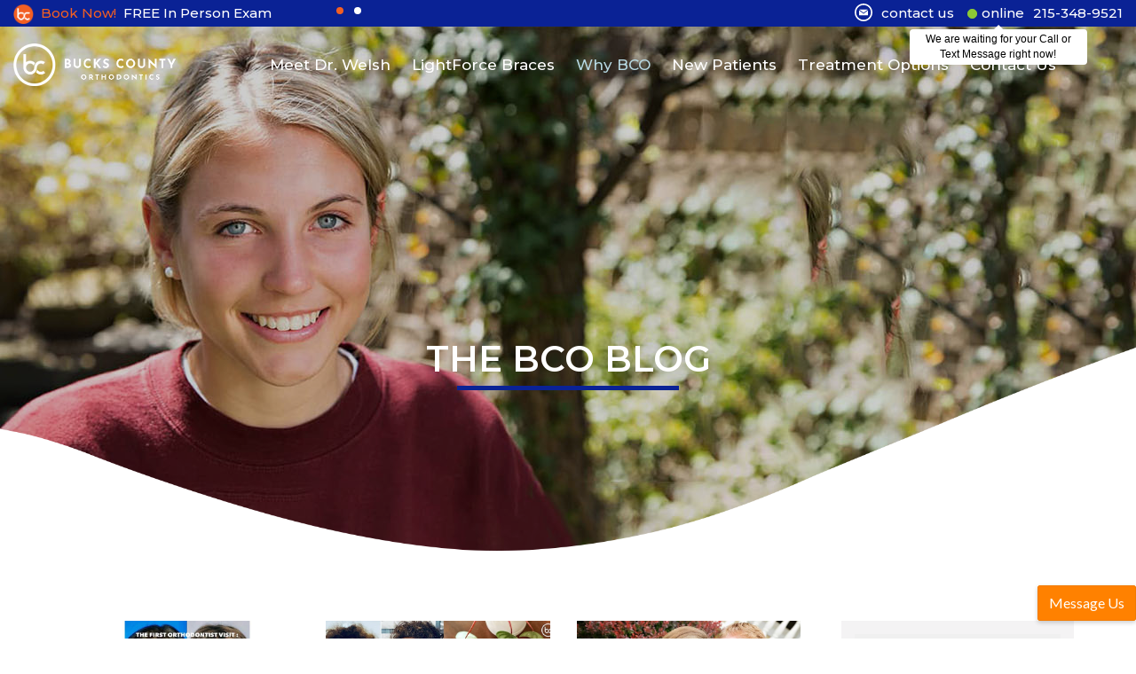

--- FILE ---
content_type: text/html; charset=UTF-8
request_url: https://buckscountyorthodontics.com/blog/
body_size: 14132
content:
<!DOCTYPE html>
<html lang="en-CA">

<head>
    <meta charset="UTF-8">
    <meta name="viewport" content="width=device-width, initial-scale=1">
    <link rel="profile" href="http://gmpg.org/xfn/11">

    <meta name='robots' content='index, follow, max-image-preview:large, max-snippet:-1, max-video-preview:-1' />

	<!-- This site is optimized with the Yoast SEO plugin v26.8 - https://yoast.com/product/yoast-seo-wordpress/ -->
	<title>Read the Latest News and Blog Posts for BCO</title>
	<meta name="description" content="Read the Latest News and Blog Posts for Bucks County Orthodontics in Doylestown, PA. Contact our practice for a FREE Consultation or call 215-348-9521." />
	<link rel="canonical" href="https://buckscountyorthodontics.com/blog/" />
	<meta property="og:locale" content="en_US" />
	<meta property="og:type" content="article" />
	<meta property="og:title" content="Read the Latest News and Blog Posts for BCO" />
	<meta property="og:description" content="Read the Latest News and Blog Posts for Bucks County Orthodontics in Doylestown, PA. Contact our practice for a FREE Consultation or call 215-348-9521." />
	<meta property="og:url" content="https://buckscountyorthodontics.com/blog/" />
	<meta property="og:site_name" content="Bucks County Orthodontics" />
	<meta name="twitter:card" content="summary_large_image" />
	<script type="application/ld+json" class="yoast-schema-graph">{"@context":"https://schema.org","@graph":[{"@type":["WebPage","CollectionPage"],"@id":"https://buckscountyorthodontics.com/blog/","url":"https://buckscountyorthodontics.com/blog/","name":"Read the Latest News and Blog Posts for BCO","isPartOf":{"@id":"https://buckscountyorthodontics.com/#website"},"datePublished":"2021-03-10T17:42:54+00:00","dateModified":"2022-02-14T20:31:01+00:00","description":"Read the Latest News and Blog Posts for Bucks County Orthodontics in Doylestown, PA. Contact our practice for a FREE Consultation or call 215-348-9521.","breadcrumb":{"@id":"https://buckscountyorthodontics.com/blog/#breadcrumb"},"inLanguage":"en-CA"},{"@type":"BreadcrumbList","@id":"https://buckscountyorthodontics.com/blog/#breadcrumb","itemListElement":[{"@type":"ListItem","position":1,"name":"Home","item":"https://buckscountyorthodontics.com/"},{"@type":"ListItem","position":2,"name":"Blog"}]},{"@type":"WebSite","@id":"https://buckscountyorthodontics.com/#website","url":"https://buckscountyorthodontics.com/","name":"Bucks County Orthodontics","description":"Todd M. Welsh, DMD | Furlong Orthodontist | Doylestown Braces, PA","publisher":{"@id":"https://buckscountyorthodontics.com/#organization"},"potentialAction":[{"@type":"SearchAction","target":{"@type":"EntryPoint","urlTemplate":"https://buckscountyorthodontics.com/?s={search_term_string}"},"query-input":{"@type":"PropertyValueSpecification","valueRequired":true,"valueName":"search_term_string"}}],"inLanguage":"en-CA"},{"@type":"Organization","@id":"https://buckscountyorthodontics.com/#organization","name":"Bucks County Orthodontics","url":"https://buckscountyorthodontics.com/","logo":{"@type":"ImageObject","inLanguage":"en-CA","@id":"https://buckscountyorthodontics.com/#/schema/logo/image/","url":"https://buckscountyorthodontics.com/wp-content/uploads/2021/03/logo-fixed-1.png","contentUrl":"https://buckscountyorthodontics.com/wp-content/uploads/2021/03/logo-fixed-1.png","width":365,"height":100,"caption":"Bucks County Orthodontics"},"image":{"@id":"https://buckscountyorthodontics.com/#/schema/logo/image/"},"sameAs":["https://www.facebook.com/login/?next=https://www.facebook.com/buckscountyorthodontics","https://www.instagram.com/accounts/login/","https://www.youtube.com/channel/UC-osH3xuR8X_wnKS4j-wgkw"]}]}</script>
	<!-- / Yoast SEO plugin. -->


<link rel='dns-prefetch' href='//stackpath.bootstrapcdn.com' />
<link rel='dns-prefetch' href='//fonts.googleapis.com' />
<link rel='preconnect' href='https://fonts.gstatic.com' crossorigin />
<link rel="alternate" type="application/rss+xml" title="Bucks County Orthodontics &raquo; Feed" href="https://buckscountyorthodontics.com/feed/" />
<link rel="alternate" type="application/rss+xml" title="Bucks County Orthodontics &raquo; Comments Feed" href="https://buckscountyorthodontics.com/comments/feed/" />
<style id='wp-img-auto-sizes-contain-inline-css' type='text/css'>
img:is([sizes=auto i],[sizes^="auto," i]){contain-intrinsic-size:3000px 1500px}
/*# sourceURL=wp-img-auto-sizes-contain-inline-css */
</style>
<style id='wp-emoji-styles-inline-css' type='text/css'>

	img.wp-smiley, img.emoji {
		display: inline !important;
		border: none !important;
		box-shadow: none !important;
		height: 1em !important;
		width: 1em !important;
		margin: 0 0.07em !important;
		vertical-align: -0.1em !important;
		background: none !important;
		padding: 0 !important;
	}
/*# sourceURL=wp-emoji-styles-inline-css */
</style>
<link rel='stylesheet' id='wp-block-library-css' href='https://buckscountyorthodontics.com/wp-includes/css/dist/block-library/style.min.css?ver=6.9' type='text/css' media='all' />
<style id='global-styles-inline-css' type='text/css'>
:root{--wp--preset--aspect-ratio--square: 1;--wp--preset--aspect-ratio--4-3: 4/3;--wp--preset--aspect-ratio--3-4: 3/4;--wp--preset--aspect-ratio--3-2: 3/2;--wp--preset--aspect-ratio--2-3: 2/3;--wp--preset--aspect-ratio--16-9: 16/9;--wp--preset--aspect-ratio--9-16: 9/16;--wp--preset--color--black: #000000;--wp--preset--color--cyan-bluish-gray: #abb8c3;--wp--preset--color--white: #ffffff;--wp--preset--color--pale-pink: #f78da7;--wp--preset--color--vivid-red: #cf2e2e;--wp--preset--color--luminous-vivid-orange: #ff6900;--wp--preset--color--luminous-vivid-amber: #fcb900;--wp--preset--color--light-green-cyan: #7bdcb5;--wp--preset--color--vivid-green-cyan: #00d084;--wp--preset--color--pale-cyan-blue: #8ed1fc;--wp--preset--color--vivid-cyan-blue: #0693e3;--wp--preset--color--vivid-purple: #9b51e0;--wp--preset--gradient--vivid-cyan-blue-to-vivid-purple: linear-gradient(135deg,rgb(6,147,227) 0%,rgb(155,81,224) 100%);--wp--preset--gradient--light-green-cyan-to-vivid-green-cyan: linear-gradient(135deg,rgb(122,220,180) 0%,rgb(0,208,130) 100%);--wp--preset--gradient--luminous-vivid-amber-to-luminous-vivid-orange: linear-gradient(135deg,rgb(252,185,0) 0%,rgb(255,105,0) 100%);--wp--preset--gradient--luminous-vivid-orange-to-vivid-red: linear-gradient(135deg,rgb(255,105,0) 0%,rgb(207,46,46) 100%);--wp--preset--gradient--very-light-gray-to-cyan-bluish-gray: linear-gradient(135deg,rgb(238,238,238) 0%,rgb(169,184,195) 100%);--wp--preset--gradient--cool-to-warm-spectrum: linear-gradient(135deg,rgb(74,234,220) 0%,rgb(151,120,209) 20%,rgb(207,42,186) 40%,rgb(238,44,130) 60%,rgb(251,105,98) 80%,rgb(254,248,76) 100%);--wp--preset--gradient--blush-light-purple: linear-gradient(135deg,rgb(255,206,236) 0%,rgb(152,150,240) 100%);--wp--preset--gradient--blush-bordeaux: linear-gradient(135deg,rgb(254,205,165) 0%,rgb(254,45,45) 50%,rgb(107,0,62) 100%);--wp--preset--gradient--luminous-dusk: linear-gradient(135deg,rgb(255,203,112) 0%,rgb(199,81,192) 50%,rgb(65,88,208) 100%);--wp--preset--gradient--pale-ocean: linear-gradient(135deg,rgb(255,245,203) 0%,rgb(182,227,212) 50%,rgb(51,167,181) 100%);--wp--preset--gradient--electric-grass: linear-gradient(135deg,rgb(202,248,128) 0%,rgb(113,206,126) 100%);--wp--preset--gradient--midnight: linear-gradient(135deg,rgb(2,3,129) 0%,rgb(40,116,252) 100%);--wp--preset--font-size--small: 13px;--wp--preset--font-size--medium: 20px;--wp--preset--font-size--large: 36px;--wp--preset--font-size--x-large: 42px;--wp--preset--spacing--20: 0.44rem;--wp--preset--spacing--30: 0.67rem;--wp--preset--spacing--40: 1rem;--wp--preset--spacing--50: 1.5rem;--wp--preset--spacing--60: 2.25rem;--wp--preset--spacing--70: 3.38rem;--wp--preset--spacing--80: 5.06rem;--wp--preset--shadow--natural: 6px 6px 9px rgba(0, 0, 0, 0.2);--wp--preset--shadow--deep: 12px 12px 50px rgba(0, 0, 0, 0.4);--wp--preset--shadow--sharp: 6px 6px 0px rgba(0, 0, 0, 0.2);--wp--preset--shadow--outlined: 6px 6px 0px -3px rgb(255, 255, 255), 6px 6px rgb(0, 0, 0);--wp--preset--shadow--crisp: 6px 6px 0px rgb(0, 0, 0);}:where(.is-layout-flex){gap: 0.5em;}:where(.is-layout-grid){gap: 0.5em;}body .is-layout-flex{display: flex;}.is-layout-flex{flex-wrap: wrap;align-items: center;}.is-layout-flex > :is(*, div){margin: 0;}body .is-layout-grid{display: grid;}.is-layout-grid > :is(*, div){margin: 0;}:where(.wp-block-columns.is-layout-flex){gap: 2em;}:where(.wp-block-columns.is-layout-grid){gap: 2em;}:where(.wp-block-post-template.is-layout-flex){gap: 1.25em;}:where(.wp-block-post-template.is-layout-grid){gap: 1.25em;}.has-black-color{color: var(--wp--preset--color--black) !important;}.has-cyan-bluish-gray-color{color: var(--wp--preset--color--cyan-bluish-gray) !important;}.has-white-color{color: var(--wp--preset--color--white) !important;}.has-pale-pink-color{color: var(--wp--preset--color--pale-pink) !important;}.has-vivid-red-color{color: var(--wp--preset--color--vivid-red) !important;}.has-luminous-vivid-orange-color{color: var(--wp--preset--color--luminous-vivid-orange) !important;}.has-luminous-vivid-amber-color{color: var(--wp--preset--color--luminous-vivid-amber) !important;}.has-light-green-cyan-color{color: var(--wp--preset--color--light-green-cyan) !important;}.has-vivid-green-cyan-color{color: var(--wp--preset--color--vivid-green-cyan) !important;}.has-pale-cyan-blue-color{color: var(--wp--preset--color--pale-cyan-blue) !important;}.has-vivid-cyan-blue-color{color: var(--wp--preset--color--vivid-cyan-blue) !important;}.has-vivid-purple-color{color: var(--wp--preset--color--vivid-purple) !important;}.has-black-background-color{background-color: var(--wp--preset--color--black) !important;}.has-cyan-bluish-gray-background-color{background-color: var(--wp--preset--color--cyan-bluish-gray) !important;}.has-white-background-color{background-color: var(--wp--preset--color--white) !important;}.has-pale-pink-background-color{background-color: var(--wp--preset--color--pale-pink) !important;}.has-vivid-red-background-color{background-color: var(--wp--preset--color--vivid-red) !important;}.has-luminous-vivid-orange-background-color{background-color: var(--wp--preset--color--luminous-vivid-orange) !important;}.has-luminous-vivid-amber-background-color{background-color: var(--wp--preset--color--luminous-vivid-amber) !important;}.has-light-green-cyan-background-color{background-color: var(--wp--preset--color--light-green-cyan) !important;}.has-vivid-green-cyan-background-color{background-color: var(--wp--preset--color--vivid-green-cyan) !important;}.has-pale-cyan-blue-background-color{background-color: var(--wp--preset--color--pale-cyan-blue) !important;}.has-vivid-cyan-blue-background-color{background-color: var(--wp--preset--color--vivid-cyan-blue) !important;}.has-vivid-purple-background-color{background-color: var(--wp--preset--color--vivid-purple) !important;}.has-black-border-color{border-color: var(--wp--preset--color--black) !important;}.has-cyan-bluish-gray-border-color{border-color: var(--wp--preset--color--cyan-bluish-gray) !important;}.has-white-border-color{border-color: var(--wp--preset--color--white) !important;}.has-pale-pink-border-color{border-color: var(--wp--preset--color--pale-pink) !important;}.has-vivid-red-border-color{border-color: var(--wp--preset--color--vivid-red) !important;}.has-luminous-vivid-orange-border-color{border-color: var(--wp--preset--color--luminous-vivid-orange) !important;}.has-luminous-vivid-amber-border-color{border-color: var(--wp--preset--color--luminous-vivid-amber) !important;}.has-light-green-cyan-border-color{border-color: var(--wp--preset--color--light-green-cyan) !important;}.has-vivid-green-cyan-border-color{border-color: var(--wp--preset--color--vivid-green-cyan) !important;}.has-pale-cyan-blue-border-color{border-color: var(--wp--preset--color--pale-cyan-blue) !important;}.has-vivid-cyan-blue-border-color{border-color: var(--wp--preset--color--vivid-cyan-blue) !important;}.has-vivid-purple-border-color{border-color: var(--wp--preset--color--vivid-purple) !important;}.has-vivid-cyan-blue-to-vivid-purple-gradient-background{background: var(--wp--preset--gradient--vivid-cyan-blue-to-vivid-purple) !important;}.has-light-green-cyan-to-vivid-green-cyan-gradient-background{background: var(--wp--preset--gradient--light-green-cyan-to-vivid-green-cyan) !important;}.has-luminous-vivid-amber-to-luminous-vivid-orange-gradient-background{background: var(--wp--preset--gradient--luminous-vivid-amber-to-luminous-vivid-orange) !important;}.has-luminous-vivid-orange-to-vivid-red-gradient-background{background: var(--wp--preset--gradient--luminous-vivid-orange-to-vivid-red) !important;}.has-very-light-gray-to-cyan-bluish-gray-gradient-background{background: var(--wp--preset--gradient--very-light-gray-to-cyan-bluish-gray) !important;}.has-cool-to-warm-spectrum-gradient-background{background: var(--wp--preset--gradient--cool-to-warm-spectrum) !important;}.has-blush-light-purple-gradient-background{background: var(--wp--preset--gradient--blush-light-purple) !important;}.has-blush-bordeaux-gradient-background{background: var(--wp--preset--gradient--blush-bordeaux) !important;}.has-luminous-dusk-gradient-background{background: var(--wp--preset--gradient--luminous-dusk) !important;}.has-pale-ocean-gradient-background{background: var(--wp--preset--gradient--pale-ocean) !important;}.has-electric-grass-gradient-background{background: var(--wp--preset--gradient--electric-grass) !important;}.has-midnight-gradient-background{background: var(--wp--preset--gradient--midnight) !important;}.has-small-font-size{font-size: var(--wp--preset--font-size--small) !important;}.has-medium-font-size{font-size: var(--wp--preset--font-size--medium) !important;}.has-large-font-size{font-size: var(--wp--preset--font-size--large) !important;}.has-x-large-font-size{font-size: var(--wp--preset--font-size--x-large) !important;}
/*# sourceURL=global-styles-inline-css */
</style>

<style id='classic-theme-styles-inline-css' type='text/css'>
/*! This file is auto-generated */
.wp-block-button__link{color:#fff;background-color:#32373c;border-radius:9999px;box-shadow:none;text-decoration:none;padding:calc(.667em + 2px) calc(1.333em + 2px);font-size:1.125em}.wp-block-file__button{background:#32373c;color:#fff;text-decoration:none}
/*# sourceURL=/wp-includes/css/classic-themes.min.css */
</style>
<link rel='stylesheet' id='contact-form-7-css' href='https://buckscountyorthodontics.com/wp-content/plugins/contact-form-7/includes/css/styles.css?ver=6.1.4' type='text/css' media='all' />
<link rel='stylesheet' id='wpcf7-redirect-script-frontend-css' href='https://buckscountyorthodontics.com/wp-content/plugins/wpcf7-redirect/build/assets/frontend-script.css?ver=2c532d7e2be36f6af233' type='text/css' media='all' />
<link rel='stylesheet' id='extendify-utility-styles-css' href='https://buckscountyorthodontics.com/wp-content/plugins/extendify/public/build/utility-minimum.css?ver=6.9' type='text/css' media='all' />
<link rel='stylesheet' id='bootstrap-css' href='//stackpath.bootstrapcdn.com/bootstrap/3.4.1/css/bootstrap.min.css?ver=6.9' type='text/css' media='all' />
<link rel='stylesheet' id='font-awesome-css' href='https://buckscountyorthodontics.com/wp-content/themes/duptronics/css/font-awesome.min.css?ver=6.9' type='text/css' media='all' />
<link rel='stylesheet' id='fonts-css' href='https://buckscountyorthodontics.com/wp-content/themes/duptronics/fonts/stylesheet.css?ver=6.9' type='text/css' media='all' />
<link rel='stylesheet' id='owl-carousel-min-css' href='https://buckscountyorthodontics.com/wp-content/themes/duptronics/css/owl.carousel.min.css?ver=6.9' type='text/css' media='all' />
<link rel='stylesheet' id='owl-theme-default-css' href='https://buckscountyorthodontics.com/wp-content/themes/duptronics/css/owl.theme.default.min.css?ver=6.9' type='text/css' media='all' />
<link rel='stylesheet' id='magnific-popup-css' href='https://buckscountyorthodontics.com/wp-content/themes/duptronics/vendor/magnific-popup/magnific-popup.css?ver=6.9' type='text/css' media='all' />
<link rel='stylesheet' id='select2-css' href='https://buckscountyorthodontics.com/wp-content/themes/duptronics/vendor/select2/select2.min.css?ver=6.9' type='text/css' media='all' />
<link rel='stylesheet' id='ray-banner-css' href='https://buckscountyorthodontics.com/wp-content/themes/duptronics/css/ray-banner.css?ver=6.9' type='text/css' media='all' />
<link rel='stylesheet' id='noonoos-style-css' href='https://buckscountyorthodontics.com/wp-content/themes/duptronics/style.css?ver=6.9' type='text/css' media='all' />
<link rel='stylesheet' id='responsive-css' href='https://buckscountyorthodontics.com/wp-content/themes/duptronics/css/responsive.css?ver=6.9' type='text/css' media='all' />
<link rel='stylesheet' id='redux-field-social-profiles-frontend-css' href='https://buckscountyorthodontics.com/wp-content/plugins/redux-framework/redux-core/inc/extensions/social_profiles/social_profiles/css/field_social_profiles_frontend.css?ver=4.5.8' type='text/css' media='all' />
<link rel="preload" as="style" href="https://fonts.googleapis.com/css?family=Montserrat:100,200,300,400,500,600,700,800,900,100italic,200italic,300italic,400italic,500italic,600italic,700italic,800italic,900italic&#038;display=swap&#038;ver=1729191978" /><link rel="stylesheet" href="https://fonts.googleapis.com/css?family=Montserrat:100,200,300,400,500,600,700,800,900,100italic,200italic,300italic,400italic,500italic,600italic,700italic,800italic,900italic&#038;display=swap&#038;ver=1729191978" media="print" onload="this.media='all'"><noscript><link rel="stylesheet" href="https://fonts.googleapis.com/css?family=Montserrat:100,200,300,400,500,600,700,800,900,100italic,200italic,300italic,400italic,500italic,600italic,700italic,800italic,900italic&#038;display=swap&#038;ver=1729191978" /></noscript><script type="text/javascript" src="https://buckscountyorthodontics.com/wp-includes/js/jquery/jquery.min.js?ver=3.7.1" id="jquery-core-js"></script>
<script type="text/javascript" src="https://buckscountyorthodontics.com/wp-includes/js/jquery/jquery-migrate.min.js?ver=3.4.1" id="jquery-migrate-js"></script>
<script type="text/javascript" src="//stackpath.bootstrapcdn.com/bootstrap/3.4.1/js/bootstrap.min.js?ver=1" id="bootstrap-js"></script>
<script type="text/javascript" src="https://buckscountyorthodontics.com/wp-content/themes/duptronics/vendor/select2/select2.min.js?ver=6.9" id="select2-js"></script>
<link rel="https://api.w.org/" href="https://buckscountyorthodontics.com/wp-json/" /><link rel="EditURI" type="application/rsd+xml" title="RSD" href="https://buckscountyorthodontics.com/xmlrpc.php?rsd" />
<meta name="generator" content="WordPress 6.9" />
<meta name="generator" content="Redux 4.5.10" /><!-- Global site tag (gtag.js) - Google Analytics -->
<script async src="https://www.googletagmanager.com/gtag/js?id=UA-202994063-1"></script>
<script>
  window.dataLayer = window.dataLayer || [];
  function gtag(){dataLayer.push(arguments);}
  gtag('js', new Date());

  gtag('config', 'UA-202994063-1');
</script>


<!-- Google tag GA4 (gtag.js) -->
<script async src="https://www.googletagmanager.com/gtag/js?id=G-G4Z785P7W6"></script>
<script>
  window.dataLayer = window.dataLayer || [];
  function gtag(){dataLayer.push(arguments);}
  gtag('js', new Date());

  gtag('config', 'G-G4Z785P7W6');
</script>

<!-- Google Tag Manager PA -->
<script>(function(w,d,s,l,i){w[l]=w[l]||[];w[l].push({'gtm.start':
new Date().getTime(),event:'gtm.js'});var f=d.getElementsByTagName(s)[0],
j=d.createElement(s),dl=l!='dataLayer'?'&l='+l:'';j.async=true;j.src=
'https://www.googletagmanager.com/gtm.js?id='+i+dl;f.parentNode.insertBefore(j,f);
})(window,document,'script','dataLayer','GTM-N8WG62ZP');</script>
<!-- End Google Tag Manager -->
<script id='nitro-telemetry-meta' nitro-exclude>window.NPTelemetryMetadata={missReason: (!window.NITROPACK_STATE ? 'cache not found' : 'hit'),pageType: 'blogindex',isEligibleForOptimization: true,}</script><script id='nitro-generic' nitro-exclude>(()=>{window.NitroPack=window.NitroPack||{coreVersion:"na",isCounted:!1};let e=document.createElement("script");if(e.src="https://nitroscripts.com/sKTcmVTBXuWVdqdXjORCLyBBvYstmbvQ",e.async=!0,e.id="nitro-script",document.head.appendChild(e),!window.NitroPack.isCounted){window.NitroPack.isCounted=!0;let t=()=>{navigator.sendBeacon("https://to.getnitropack.com/p",JSON.stringify({siteId:"sKTcmVTBXuWVdqdXjORCLyBBvYstmbvQ",url:window.location.href,isOptimized:!!window.IS_NITROPACK,coreVersion:"na",missReason:window.NPTelemetryMetadata?.missReason||"",pageType:window.NPTelemetryMetadata?.pageType||"",isEligibleForOptimization:!!window.NPTelemetryMetadata?.isEligibleForOptimization}))};(()=>{let e=()=>new Promise(e=>{"complete"===document.readyState?e():window.addEventListener("load",e)}),i=()=>new Promise(e=>{document.prerendering?document.addEventListener("prerenderingchange",e,{once:!0}):e()}),a=async()=>{await i(),await e(),t()};a()})(),window.addEventListener("pageshow",e=>{if(e.persisted){let i=document.prerendering||self.performance?.getEntriesByType?.("navigation")[0]?.activationStart>0;"visible"!==document.visibilityState||i||t()}})}})();</script><link rel="icon" href="https://buckscountyorthodontics.com/wp-content/uploads/2021/03/cropped-bc-32x32.png" sizes="32x32" />
<link rel="icon" href="https://buckscountyorthodontics.com/wp-content/uploads/2021/03/cropped-bc-192x192.png" sizes="192x192" />
<link rel="apple-touch-icon" href="https://buckscountyorthodontics.com/wp-content/uploads/2021/03/cropped-bc-180x180.png" />
<meta name="msapplication-TileImage" content="https://buckscountyorthodontics.com/wp-content/uploads/2021/03/cropped-bc-270x270.png" />
		<style type="text/css" id="wp-custom-css">
			
.bigfont {
	font-size: 42px;
	color: #f25f23;
}

.page-virtual-smile-assessment p {
	margin-bottom: 1.75em;
	font-family: "Montserrat",Sans-serif;
font-size: 20px;
	line-height: 1.85714285714286;
}		</style>
		<style id="noonoos_opt-dynamic-css" title="dynamic-css" class="redux-options-output">body{background-color:#FFFFFF;}body{font-family:Montserrat,'Arial Black', Gadget, sans-serif;font-weight:400;font-style:normal;color:#000000;font-size:18px;}.mainmenu ul li a, .main-menu ul.nav li a, .user-login-menu ul li a{font-family:Montserrat;font-weight:500;font-style:normal;color:#ffffff;font-size:17px;}.mainmenu ul li ul.sub-menu li a{font-weight:400;font-style:normal;color:#000000;font-size:15px;}.covit_alarm a{color:#FFFFFF;}.covit_alarm a:hover{color:#F25F23;}.covit_alarm span{color:#F25F23;}</style>
</head>

<body id="body" class="blog wp-theme-duptronics hfeed post-why-your-childs-first-orthodontic-appointment-should-be-at-age-7">
    <div class="js_body__overlay j_b_overlay_top "></div>
    <div id="page" class="site">
        <div class="top_header top_bar_show  top_bar_show_m ">
            <div class="container-fluid padding-50">
                <div class="row">

                                            <div class="col-lg-6">
                            <div class="ticker owl-carousel">
                                <div class="covit_alarm">
                                    <span class="icon">
                                        <img src="https://buckscountyorthodontics.com/wp-content/uploads/2021/03/bc-1.png" alt="">
                                    </span>
                                    <span>Book Now!</span> <a href="https://buckscountyorthodontics.com/get-started/">FREE In Person Exam </a>
                                </div>

                                <div class="covit_alarm">
                                    <span class="icon">
                                        <img src="https://buckscountyorthodontics.com/wp-content/uploads/2021/03/bc-1.png" alt="">
                                    </span>
                                    <span>Learn More</span> <a href="https://buckscountyorthodontics.com/dr-todd-m-welsh/">Meet Dr. Welsh</a>
                                </div>

                                
                            </div>
                        </div>
                    
                    <div class="hidden-sm hidden-xs hidden-md pull-right col-lg-6">
                        <div class="phone_number pull-right">
                            <a class="contact_mail" href="https://buckscountyorthodontics.com/contact/">contact us</a>
                            <div class="support-indicator" ata-toggle="tooltip" data-placement="bottom" title="We are waiting for your Call or Text Message right now!">
                                <span class="online-light"></span>
                                <span class="online-text">online</span>
                            </div>
                            <a class="contact_number" href="tel:215-348-9521">215-348-9521</a>
                        </div>
                    </div>
                </div>
            </div>
        </div>

        <!-- header area start -->
        <header id="sticky-header" class="front_page">
            <div class="main-header t_b_s  t_b_s_m " style="background-color: rgba(10, 34, 149, .0) ;">
                <div class="mobile-menu-wrapper">
                    <div class="mobile-wrapper">
                        <div id="mobilemenu">
                            <ul id="menu-menu-1" class="menu"><li id="menu-item-13017" class="menu-item menu-item-type-post_type menu-item-object-page menu-item-13017"><a href="https://buckscountyorthodontics.com/dr-todd-m-welsh/">Meet Dr. Welsh</a></li>
<li id="menu-item-14401" class="menu-item menu-item-type-post_type menu-item-object-page menu-item-14401"><a href="https://buckscountyorthodontics.com/lightforce-custom-braces-doylestown-pa/">LightForce Braces</a></li>
<li id="menu-item-14488" class="menu-item menu-item-type-custom menu-item-object-custom current-menu-ancestor current-menu-parent menu-item-has-children menu-item-14488"><a href="#">Why BCO</a>
<ul class="sub-menu">
	<li id="menu-item-16366" class="menu-item menu-item-type-post_type menu-item-object-page menu-item-16366"><a href="https://buckscountyorthodontics.com/refer-a-friend/">Share A Smile</a></li>
	<li id="menu-item-12000" class="menu-item menu-item-type-post_type menu-item-object-page menu-item-12000"><a href="https://buckscountyorthodontics.com/meet-your-bucks-county-orthodontics-team/">Meet the Team</a></li>
	<li id="menu-item-13030" class="menu-item menu-item-type-post_type menu-item-object-page menu-item-13030"><a href="https://buckscountyorthodontics.com/our-doylestown-pa-orthodontics-office/">Our Office</a></li>
	<li id="menu-item-14316" class="menu-item menu-item-type-post_type menu-item-object-page menu-item-14316"><a href="https://buckscountyorthodontics.com/our-mission/">Our Mission</a></li>
	<li id="menu-item-14306" class="menu-item menu-item-type-post_type menu-item-object-page menu-item-14306"><a href="https://buckscountyorthodontics.com/the-community/">Community Partners</a></li>
	<li id="menu-item-15187" class="menu-item menu-item-type-post_type menu-item-object-page menu-item-15187"><a href="https://buckscountyorthodontics.com/our-awards/">Our Awards</a></li>
	<li id="menu-item-16134" class="menu-item menu-item-type-post_type menu-item-object-page menu-item-16134"><a href="https://buckscountyorthodontics.com/bco-difference/">The BCO Difference</a></li>
	<li id="menu-item-14763" class="menu-item menu-item-type-post_type menu-item-object-page menu-item-14763"><a href="https://buckscountyorthodontics.com/bco-transformations/">BCO Transformations</a></li>
	<li id="menu-item-13256" class="menu-item menu-item-type-post_type menu-item-object-page menu-item-13256"><a href="https://buckscountyorthodontics.com/reviews-testimonials/">Testimonials</a></li>
	<li id="menu-item-14439" class="menu-item menu-item-type-post_type menu-item-object-page current-menu-item page_item page-item-14437 current_page_item current_page_parent menu-item-14439"><a href="https://buckscountyorthodontics.com/blog/" aria-current="page">Blog</a></li>
</ul>
</li>
<li id="menu-item-14347" class="menu-item menu-item-type-custom menu-item-object-custom menu-item-has-children menu-item-14347"><a href="#">New Patients</a>
<ul class="sub-menu">
	<li id="menu-item-15440" class="menu-item menu-item-type-custom menu-item-object-custom menu-item-15440"><a target="_blank" href="https://app.formdr.com/practice/MTMxMDg=/form/8HTMVT2tYpKT4rDqf5-_y6nPXUT1t3nW">Child New Patient Forms</a></li>
	<li id="menu-item-15439" class="menu-item menu-item-type-custom menu-item-object-custom menu-item-15439"><a target="_blank" href="https://app.formdr.com/practice/MTMxMDg=/form/uildKKwZTcRCY8xuFtzR62Lt4SCnpcAx">Adult New Patient Forms</a></li>
	<li id="menu-item-13260" class="menu-item menu-item-type-post_type menu-item-object-page menu-item-13260"><a href="https://buckscountyorthodontics.com/doctor-referral/">Doctor Referral</a></li>
	<li id="menu-item-14349" class="menu-item menu-item-type-post_type menu-item-object-page menu-item-14349"><a href="https://buckscountyorthodontics.com/first-visit/">First Visit</a></li>
	<li id="menu-item-14348" class="menu-item menu-item-type-post_type menu-item-object-page menu-item-14348"><a href="https://buckscountyorthodontics.com/bco-kids-club/">BCO Kids’ Club</a></li>
	<li id="menu-item-14353" class="menu-item menu-item-type-post_type menu-item-object-page menu-item-14353"><a href="https://buckscountyorthodontics.com/faqs/">Faqs</a></li>
</ul>
</li>
<li id="menu-item-14600" class="menu-item menu-item-type-custom menu-item-object-custom menu-item-has-children menu-item-14600"><a href="#">Treatment Options</a>
<ul class="sub-menu">
	<li id="menu-item-14365" class="menu-item menu-item-type-post_type menu-item-object-page menu-item-14365"><a href="https://buckscountyorthodontics.com/early-orthodontic-treatment-doylestown-pa/">Early Treatment</a></li>
	<li id="menu-item-14372" class="menu-item menu-item-type-post_type menu-item-object-page menu-item-14372"><a href="https://buckscountyorthodontics.com/orthodontics-for-teens/">For Teens</a></li>
	<li id="menu-item-14400" class="menu-item menu-item-type-post_type menu-item-object-page menu-item-14400"><a href="https://buckscountyorthodontics.com/orthodontics-for-adults/">For Adults</a></li>
	<li id="menu-item-14402" class="menu-item menu-item-type-post_type menu-item-object-page menu-item-14402"><a href="https://buckscountyorthodontics.com/types-of-braces/">Types Of Braces</a></li>
	<li id="menu-item-14433" class="menu-item menu-item-type-post_type menu-item-object-page menu-item-14433"><a href="https://buckscountyorthodontics.com/orthognathic-surgery-and-orthodontics/">Orthognathic Surgery</a></li>
	<li id="menu-item-14432" class="menu-item menu-item-type-post_type menu-item-object-page menu-item-14432"><a href="https://buckscountyorthodontics.com/tmj-treatment-doylestown-pa/">TMJ &#038; TMD Treatment</a></li>
	<li id="menu-item-14431" class="menu-item menu-item-type-post_type menu-item-object-page menu-item-14431"><a href="https://buckscountyorthodontics.com/our-technology/">Our Technology</a></li>
	<li id="menu-item-14430" class="menu-item menu-item-type-post_type menu-item-object-page menu-item-14430"><a href="https://buckscountyorthodontics.com/invisalign-doylestown-pa/">Clear Aligners</a></li>
</ul>
</li>
<li id="menu-item-11636" class="menu-item menu-item-type-post_type menu-item-object-page menu-item-11636"><a href="https://buckscountyorthodontics.com/contact-us/">Contact Us</a></li>
</ul>                        </div>
                        <div class="clear"></div>
                    </div>
                </div>

                <div class="header_middel">
                    <div class="container-fluid padding-50">
                        <div class="row">
                            <div class="col-lg-2 col-md-3 col-sm-6 col-xs-8">
                                <div class="non-sticky-logo">
                                    	<div class="top-logo">
		<div class="logo">
					<a href="https://buckscountyorthodontics.com/" title="Bucks County Orthodontics" rel="home"><img src="https://buckscountyorthodontics.com/wp-content/uploads/2021/03/logo.png" alt="Bucks County Orthodontics" /></a>
				</div> 
	</div>
	                                </div>
                                <div class="sticky-logo">
                                    	<div class="top-logo">
		<div class="logo">
					<a href="https://buckscountyorthodontics.com/" title="Bucks County Orthodontics" rel="home"><img src="https://buckscountyorthodontics.com/wp-content/uploads/2021/03/logo-fixed-1.png" alt="Bucks County Orthodontics" /></a>
				</div> 
	</div>
	                                </div>
                                <div class="mobile_logo">
                                    <div class="logo">
                                        
					<a href="https://buckscountyorthodontics.com/" title="Bucks County Orthodontics" rel="home"><img src="https://buckscountyorthodontics.com/wp-content/uploads/2021/03/logo.png" alt="" /></a>
			                                    </div>
                                </div>
                            </div>
                            <div class="col-lg-10 col-md-9 col-sm-6 col-xs-4">
                                <div class="main-menu hidden-sm hidden-xs hidden-md">
                                    <nav class="mainmenu search_off">
                                        <ul id="menu-menu-2" class="menu"><li class="menu-item menu-item-type-post_type menu-item-object-page menu-item-13017"><a href="https://buckscountyorthodontics.com/dr-todd-m-welsh/">Meet Dr. Welsh</a></li>
<li class="menu-item menu-item-type-post_type menu-item-object-page menu-item-14401"><a href="https://buckscountyorthodontics.com/lightforce-custom-braces-doylestown-pa/">LightForce Braces</a></li>
<li class="menu-item menu-item-type-custom menu-item-object-custom current-menu-ancestor current-menu-parent menu-item-has-children menu-item-14488"><a href="#">Why BCO</a>
<ul class="sub-menu">
	<li class="menu-item menu-item-type-post_type menu-item-object-page menu-item-16366"><a href="https://buckscountyorthodontics.com/refer-a-friend/">Share A Smile</a></li>
	<li class="menu-item menu-item-type-post_type menu-item-object-page menu-item-12000"><a href="https://buckscountyorthodontics.com/meet-your-bucks-county-orthodontics-team/">Meet the Team</a></li>
	<li class="menu-item menu-item-type-post_type menu-item-object-page menu-item-13030"><a href="https://buckscountyorthodontics.com/our-doylestown-pa-orthodontics-office/">Our Office</a></li>
	<li class="menu-item menu-item-type-post_type menu-item-object-page menu-item-14316"><a href="https://buckscountyorthodontics.com/our-mission/">Our Mission</a></li>
	<li class="menu-item menu-item-type-post_type menu-item-object-page menu-item-14306"><a href="https://buckscountyorthodontics.com/the-community/">Community Partners</a></li>
	<li class="menu-item menu-item-type-post_type menu-item-object-page menu-item-15187"><a href="https://buckscountyorthodontics.com/our-awards/">Our Awards</a></li>
	<li class="menu-item menu-item-type-post_type menu-item-object-page menu-item-16134"><a href="https://buckscountyorthodontics.com/bco-difference/">The BCO Difference</a></li>
	<li class="menu-item menu-item-type-post_type menu-item-object-page menu-item-14763"><a href="https://buckscountyorthodontics.com/bco-transformations/">BCO Transformations</a></li>
	<li class="menu-item menu-item-type-post_type menu-item-object-page menu-item-13256"><a href="https://buckscountyorthodontics.com/reviews-testimonials/">Testimonials</a></li>
	<li class="menu-item menu-item-type-post_type menu-item-object-page current-menu-item page_item page-item-14437 current_page_item current_page_parent menu-item-14439"><a href="https://buckscountyorthodontics.com/blog/" aria-current="page">Blog</a></li>
</ul>
</li>
<li class="menu-item menu-item-type-custom menu-item-object-custom menu-item-has-children menu-item-14347"><a href="#">New Patients</a>
<ul class="sub-menu">
	<li class="menu-item menu-item-type-custom menu-item-object-custom menu-item-15440"><a target="_blank" href="https://app.formdr.com/practice/MTMxMDg=/form/8HTMVT2tYpKT4rDqf5-_y6nPXUT1t3nW">Child New Patient Forms</a></li>
	<li class="menu-item menu-item-type-custom menu-item-object-custom menu-item-15439"><a target="_blank" href="https://app.formdr.com/practice/MTMxMDg=/form/uildKKwZTcRCY8xuFtzR62Lt4SCnpcAx">Adult New Patient Forms</a></li>
	<li class="menu-item menu-item-type-post_type menu-item-object-page menu-item-13260"><a href="https://buckscountyorthodontics.com/doctor-referral/">Doctor Referral</a></li>
	<li class="menu-item menu-item-type-post_type menu-item-object-page menu-item-14349"><a href="https://buckscountyorthodontics.com/first-visit/">First Visit</a></li>
	<li class="menu-item menu-item-type-post_type menu-item-object-page menu-item-14348"><a href="https://buckscountyorthodontics.com/bco-kids-club/">BCO Kids’ Club</a></li>
	<li class="menu-item menu-item-type-post_type menu-item-object-page menu-item-14353"><a href="https://buckscountyorthodontics.com/faqs/">Faqs</a></li>
</ul>
</li>
<li class="menu-item menu-item-type-custom menu-item-object-custom menu-item-has-children menu-item-14600"><a href="#">Treatment Options</a>
<ul class="sub-menu">
	<li class="menu-item menu-item-type-post_type menu-item-object-page menu-item-14365"><a href="https://buckscountyorthodontics.com/early-orthodontic-treatment-doylestown-pa/">Early Treatment</a></li>
	<li class="menu-item menu-item-type-post_type menu-item-object-page menu-item-14372"><a href="https://buckscountyorthodontics.com/orthodontics-for-teens/">For Teens</a></li>
	<li class="menu-item menu-item-type-post_type menu-item-object-page menu-item-14400"><a href="https://buckscountyorthodontics.com/orthodontics-for-adults/">For Adults</a></li>
	<li class="menu-item menu-item-type-post_type menu-item-object-page menu-item-14402"><a href="https://buckscountyorthodontics.com/types-of-braces/">Types Of Braces</a></li>
	<li class="menu-item menu-item-type-post_type menu-item-object-page menu-item-14433"><a href="https://buckscountyorthodontics.com/orthognathic-surgery-and-orthodontics/">Orthognathic Surgery</a></li>
	<li class="menu-item menu-item-type-post_type menu-item-object-page menu-item-14432"><a href="https://buckscountyorthodontics.com/tmj-treatment-doylestown-pa/">TMJ &#038; TMD Treatment</a></li>
	<li class="menu-item menu-item-type-post_type menu-item-object-page menu-item-14431"><a href="https://buckscountyorthodontics.com/our-technology/">Our Technology</a></li>
	<li class="menu-item menu-item-type-post_type menu-item-object-page menu-item-14430"><a href="https://buckscountyorthodontics.com/invisalign-doylestown-pa/">Clear Aligners</a></li>
</ul>
</li>
<li class="menu-item menu-item-type-post_type menu-item-object-page menu-item-11636"><a href="https://buckscountyorthodontics.com/contact-us/">Contact Us</a></li>
</ul>                                    </nav>
                                </div>

                                <div class="mobile-menu hidden-lg pull-right">
                                    <div class="hamburger_phone">
                                        <a href="tel:215-348-9521">
                                            <span class="phone-icon"></span>
                                        </a>
                                    </div>
                                    <div class="hamburger-area">
                                        <div class="hamburger">
                                            <span></span>
                                            <span></span>
                                            <span></span>
                                        </div>
                                    </div>
                                </div>
                            </div>
                        </div>
                    </div>
                </div>

            </div>
        </header>

        
        <!-- header area end -->
        <div id="content" class="site-content home-content"><div class="main-container">


            <div class="category-banner" style="background-image:url('https://buckscountyorthodontics.com/wp-content/uploads/2021/06/blog.jpg'); background-color: #5e6a71">

			<div class="cat-heading">
				                    <h1>The BCO Blog</h1>
                            </div>

            <div class="curve_area">
                <img src="https://buckscountyorthodontics.com/wp-content/themes/duptronics/img/curve-white.png" alt="Bucks County Orthodontics curve image">
            </div>
			<div class="banner_overlay"></div>

		</div>
	
<div class="clear"></div>

    
	<div class="container">
		<div class="row padding-top-70">
			<div class="col-xs-12 col-md-9">
				<div id="primary" class="content-area">
					<div id="main" class="site-main">
						<div class="page-content blog-page">
							<article id="post-16494" class="col-md-4 col-sm-6  post-16494 post type-post status-publish format-standard has-post-thumbnail hentry category-bucks-county-orthodontics">
	<div class="all-singlepost">
		<!-- single latestpost start -->
		<div class="single-post">
			<div class="post-thumb">
									<img width="773" height="432" src="https://buckscountyorthodontics.com/wp-content/uploads/2025/06/Why-Your-Childs-First-Orthodontic-Appointment-Should-Be-at-Age-7-773x432.jpg" class="img-responsive wp-post-image" alt="" decoding="async" fetchpriority="high" />							</div>
            
			<div class="post-thumb-info">
				<div class="post-time">
					<span><i class="fa fa-user"></i> Post by</span> 
					<span><a href="https://buckscountyorthodontics.com/author/bucks-county-orthodontics/" title="Posts by Bucks County Orthodontics" rel="author">Bucks County Orthodontics</a></span>
					<span>/</span>
					<a href="https://buckscountyorthodontics.com/2025/06/"><i class="fa fa-calendar"></i> June 16, 2025</a>
					<!-- <span>/</span> -->

					<!-- <span><i class="fa fa-comment-o"></i>&nbsp;<span class=" ">Comments off</span></span>-->
				</div>
				<div class="postexcerpt">
					<h2 class="blogtitle"><a href="https://buckscountyorthodontics.com/why-your-childs-first-orthodontic-appointment-should-be-at-age-7/" rel="bookmark">Why Your Child’s First Orthodontic Appointment Should Be at Age 7</a></h2>					<p>Dr. Todd Welsh | Bucks County Orthodontics Ensuring your child’s oral health is a priority, and scheduling their first orthodontic evaluation around</p>
					<a href="https://buckscountyorthodontics.com/why-your-childs-first-orthodontic-appointment-should-be-at-age-7/" class="read-more">
						read more					</a>
									</div>
			</div>
		</div>
		<!-- single latestpost end -->
	</div>
</article><!-- #post-## -->
<article id="post-16359" class="col-md-4 col-sm-6  post-16359 post type-post status-publish format-standard has-post-thumbnail hentry category-bucks-county-orthodontics">
	<div class="all-singlepost">
		<!-- single latestpost start -->
		<div class="single-post">
			<div class="post-thumb">
									<img width="773" height="432" src="https://buckscountyorthodontics.com/wp-content/uploads/2024/11/Palatal-Expansion-vs.-Dental-Expansion-773x432.jpg" class="img-responsive wp-post-image" alt="" decoding="async" />							</div>
            
			<div class="post-thumb-info">
				<div class="post-time">
					<span><i class="fa fa-user"></i> Post by</span> 
					<span><a href="https://buckscountyorthodontics.com/author/bucks-county-orthodontics/" title="Posts by Bucks County Orthodontics" rel="author">Bucks County Orthodontics</a></span>
					<span>/</span>
					<a href="https://buckscountyorthodontics.com/2024/11/"><i class="fa fa-calendar"></i> November 12, 2024</a>
					<!-- <span>/</span> -->

					<!-- <span><i class="fa fa-comment-o"></i>&nbsp;<span class=" ">Comments off</span></span>-->
				</div>
				<div class="postexcerpt">
					<h2 class="blogtitle"><a href="https://buckscountyorthodontics.com/expansion-101-palatal-expansion-vs-dental-expansion-fixing-not-masking-the-issue/" rel="bookmark">EXPANSION 101: Palatal Expansion vs. Dental Expansion – Fixing, Not Masking, The Issue</a></h2>					<p>Hi, Bucks County! I’m Dr. Todd Welsh &#8211; your LOCAL Board-Certified Digital Orthodontist. Palatal expansion is a hot topic these days for</p>
					<a href="https://buckscountyorthodontics.com/expansion-101-palatal-expansion-vs-dental-expansion-fixing-not-masking-the-issue/" class="read-more">
						read more					</a>
									</div>
			</div>
		</div>
		<!-- single latestpost end -->
	</div>
</article><!-- #post-## -->
<article id="post-16065" class="col-md-4 col-sm-6  post-16065 post type-post status-publish format-standard has-post-thumbnail hentry category-uncategorized">
	<div class="all-singlepost">
		<!-- single latestpost start -->
		<div class="single-post">
			<div class="post-thumb">
									<img width="773" height="432" src="https://buckscountyorthodontics.com/wp-content/uploads/2024/05/Choosing-the-Right-Orthodontist-WHY-It-Matters-773x432.jpg" class="img-responsive wp-post-image" alt="" decoding="async" />							</div>
            
			<div class="post-thumb-info">
				<div class="post-time">
					<span><i class="fa fa-user"></i> Post by</span> 
					<span><a href="https://buckscountyorthodontics.com/author/bucks-county-orthodontics/" title="Posts by Bucks County Orthodontics" rel="author">Bucks County Orthodontics</a></span>
					<span>/</span>
					<a href="https://buckscountyorthodontics.com/2024/05/"><i class="fa fa-calendar"></i> May 15, 2024</a>
					<!-- <span>/</span> -->

					<!-- <span><i class="fa fa-comment-o"></i>&nbsp;<span class=" ">Comments off</span></span>-->
				</div>
				<div class="postexcerpt">
					<h2 class="blogtitle"><a href="https://buckscountyorthodontics.com/choosing-the-right-orthodontist-why-it-matters/" rel="bookmark">Choosing the Right Orthodontist &#038; WHY It Matters</a></h2>					<p>In the realm of dentistry, the role of orthodontists transcends mere tooth alignment; it extends to shaping the very contours of the</p>
					<a href="https://buckscountyorthodontics.com/choosing-the-right-orthodontist-why-it-matters/" class="read-more">
						read more					</a>
									</div>
			</div>
		</div>
		<!-- single latestpost end -->
	</div>
</article><!-- #post-## -->
<article id="post-15943" class="col-md-4 col-sm-6  post-15943 post type-post status-publish format-standard has-post-thumbnail hentry category-bucks-county-orthodontics category-orthodontics">
	<div class="all-singlepost">
		<!-- single latestpost start -->
		<div class="single-post">
			<div class="post-thumb">
									<img width="773" height="432" src="https://buckscountyorthodontics.com/wp-content/uploads/2022/10/faq-773x432.jpg" class="img-responsive wp-post-image" alt="" decoding="async" loading="lazy" />							</div>
            
			<div class="post-thumb-info">
				<div class="post-time">
					<span><i class="fa fa-user"></i> Post by</span> 
					<span><a href="https://buckscountyorthodontics.com/author/bucks-county-orthodontics/" title="Posts by Bucks County Orthodontics" rel="author">Bucks County Orthodontics</a></span>
					<span>/</span>
					<a href="https://buckscountyorthodontics.com/2022/12/"><i class="fa fa-calendar"></i> December 1, 2022</a>
					<!-- <span>/</span> -->

					<!-- <span><i class="fa fa-comment-o"></i>&nbsp;<span class=" ">Comments off</span></span>-->
				</div>
				<div class="postexcerpt">
					<h2 class="blogtitle"><a href="https://buckscountyorthodontics.com/faq-orthodontics/" rel="bookmark">FAQ &#8211; ORTHODONTICS</a></h2>					<p>The standard of orthodontic care is changing. It’s more advanced and personalized than ever. It can be overwhelming to navigate, so I’m</p>
					<a href="https://buckscountyorthodontics.com/faq-orthodontics/" class="read-more">
						read more					</a>
									</div>
			</div>
		</div>
		<!-- single latestpost end -->
	</div>
</article><!-- #post-## -->
<article id="post-15939" class="col-md-4 col-sm-6  post-15939 post type-post status-publish format-standard has-post-thumbnail hentry category-bucks-county-orthodontics category-orthodontics">
	<div class="all-singlepost">
		<!-- single latestpost start -->
		<div class="single-post">
			<div class="post-thumb">
									<img width="773" height="432" src="https://buckscountyorthodontics.com/wp-content/uploads/2022/10/ADULT-ORTHODONTICS-773x432.jpg" class="img-responsive wp-post-image" alt="" decoding="async" loading="lazy" />							</div>
            
			<div class="post-thumb-info">
				<div class="post-time">
					<span><i class="fa fa-user"></i> Post by</span> 
					<span><a href="https://buckscountyorthodontics.com/author/bucks-county-orthodontics/" title="Posts by Bucks County Orthodontics" rel="author">Bucks County Orthodontics</a></span>
					<span>/</span>
					<a href="https://buckscountyorthodontics.com/2022/11/"><i class="fa fa-calendar"></i> November 2, 2022</a>
					<!-- <span>/</span> -->

					<!-- <span><i class="fa fa-comment-o"></i>&nbsp;<span class=" ">Comments off</span></span>-->
				</div>
				<div class="postexcerpt">
					<h2 class="blogtitle"><a href="https://buckscountyorthodontics.com/adult-orthodontics/" rel="bookmark">ADULT ORTHODONTICS</a></h2>					<p>There have been a lot of advancements in the field of Orthodontics in the last few decades that make acquiring your dream</p>
					<a href="https://buckscountyorthodontics.com/adult-orthodontics/" class="read-more">
						read more					</a>
									</div>
			</div>
		</div>
		<!-- single latestpost end -->
	</div>
</article><!-- #post-## -->
<article id="post-15926" class="col-md-4 col-sm-6  post-15926 post type-post status-publish format-standard has-post-thumbnail hentry category-bucks-county-orthodontics category-orthodontics">
	<div class="all-singlepost">
		<!-- single latestpost start -->
		<div class="single-post">
			<div class="post-thumb">
									<img width="773" height="432" src="https://buckscountyorthodontics.com/wp-content/uploads/2022/10/ARTISTRY-AND-ARCHITECTURE-OF-ORTHODONTICS-773x432.jpg" class="img-responsive wp-post-image" alt="" decoding="async" loading="lazy" />							</div>
            
			<div class="post-thumb-info">
				<div class="post-time">
					<span><i class="fa fa-user"></i> Post by</span> 
					<span><a href="https://buckscountyorthodontics.com/author/bucks-county-orthodontics/" title="Posts by Bucks County Orthodontics" rel="author">Bucks County Orthodontics</a></span>
					<span>/</span>
					<a href="https://buckscountyorthodontics.com/2022/10/"><i class="fa fa-calendar"></i> October 24, 2022</a>
					<!-- <span>/</span> -->

					<!-- <span><i class="fa fa-comment-o"></i>&nbsp;<span class=" ">Comments off</span></span>-->
				</div>
				<div class="postexcerpt">
					<h2 class="blogtitle"><a href="https://buckscountyorthodontics.com/artistry-and-architecture-of-orthodontics/" rel="bookmark">ARTISTRY AND ARCHITECTURE OF ORTHODONTICS</a></h2>					<p>October is Orthodontic Health Month, so let’s talk about the Artistry and Architecture of Orthodontics. It may seem as though you can</p>
					<a href="https://buckscountyorthodontics.com/artistry-and-architecture-of-orthodontics/" class="read-more">
						read more					</a>
									</div>
			</div>
		</div>
		<!-- single latestpost end -->
	</div>
</article><!-- #post-## -->
<article id="post-15930" class="col-md-4 col-sm-6  post-15930 post type-post status-publish format-standard has-post-thumbnail hentry category-bucks-county-orthodontics category-orthodontics">
	<div class="all-singlepost">
		<!-- single latestpost start -->
		<div class="single-post">
			<div class="post-thumb">
									<img width="773" height="432" src="https://buckscountyorthodontics.com/wp-content/uploads/2022/10/EARLY-ORTHODONTIC-TREATMENT-773x432.jpg" class="img-responsive wp-post-image" alt="" decoding="async" loading="lazy" />							</div>
            
			<div class="post-thumb-info">
				<div class="post-time">
					<span><i class="fa fa-user"></i> Post by</span> 
					<span><a href="https://buckscountyorthodontics.com/author/bucks-county-orthodontics/" title="Posts by Bucks County Orthodontics" rel="author">Bucks County Orthodontics</a></span>
					<span>/</span>
					<a href="https://buckscountyorthodontics.com/2022/10/"><i class="fa fa-calendar"></i> October 23, 2022</a>
					<!-- <span>/</span> -->

					<!-- <span><i class="fa fa-comment-o"></i>&nbsp;<span class=" ">Comments off</span></span>-->
				</div>
				<div class="postexcerpt">
					<h2 class="blogtitle"><a href="https://buckscountyorthodontics.com/early-orthodontic-treatment/" rel="bookmark">EARLY ORTHODONTIC TREATMENT</a></h2>					<p>It surprises a lot of people to hear that the American Association of Orthodontics (AAO) recommends that children be evaluated by an</p>
					<a href="https://buckscountyorthodontics.com/early-orthodontic-treatment/" class="read-more">
						read more					</a>
									</div>
			</div>
		</div>
		<!-- single latestpost end -->
	</div>
</article><!-- #post-## -->
<article id="post-15933" class="col-md-4 col-sm-6  post-15933 post type-post status-publish format-standard has-post-thumbnail hentry category-bucks-county-orthodontics category-orthodontics">
	<div class="all-singlepost">
		<!-- single latestpost start -->
		<div class="single-post">
			<div class="post-thumb">
									<img width="773" height="432" src="https://buckscountyorthodontics.com/wp-content/uploads/2022/10/DIGITAL-ORTHODONTICS-3D-PRINTED-BRACES-773x432.jpg" class="img-responsive wp-post-image" alt="" decoding="async" loading="lazy" />							</div>
            
			<div class="post-thumb-info">
				<div class="post-time">
					<span><i class="fa fa-user"></i> Post by</span> 
					<span><a href="https://buckscountyorthodontics.com/author/bucks-county-orthodontics/" title="Posts by Bucks County Orthodontics" rel="author">Bucks County Orthodontics</a></span>
					<span>/</span>
					<a href="https://buckscountyorthodontics.com/2022/10/"><i class="fa fa-calendar"></i> October 22, 2022</a>
					<!-- <span>/</span> -->

					<!-- <span><i class="fa fa-comment-o"></i>&nbsp;<span class=" ">Comments off</span></span>-->
				</div>
				<div class="postexcerpt">
					<h2 class="blogtitle"><a href="https://buckscountyorthodontics.com/digital-orthodontics-3d-printed-braces/" rel="bookmark">DIGITAL ORTHODONTICS &#038; 3D-PRINTED BRACES</a></h2>					<p>As your local Digital Orthodontist, I’d like to talk to you about 3D Printed Braces and why they should be on your</p>
					<a href="https://buckscountyorthodontics.com/digital-orthodontics-3d-printed-braces/" class="read-more">
						read more					</a>
									</div>
			</div>
		</div>
		<!-- single latestpost end -->
	</div>
</article><!-- #post-## -->
                        </div>
                        <div class="clear clearfix "></div>
						<div class="pagination col-lg-12">
													</div>
					</div><!-- #main -->
				</div><!-- #primary -->
			</div>
			<!-- Sidebar -->
				<div id="secondary" class="col-xs-12 col-md-3">
		<div class="sidebar-border right">
			<aside id="search-2" class="widget widget_search">
		<div class="search-form">
			<form role="search" method="get" id="searchform" class="searchform" action="https://buckscountyorthodontics.com/" >
			<input type="text" value="" name="s" id="s" class="search_input"  placeholder="Search" />  
			<input type="submit" id="searchsubmit" value="Search" />
			</form>
		</div>
        </aside><aside id="duptronics_recent-widget-2" class="widget duptronics_recent"><h3 class="widget-title"><span>RECENT POSTS</span></h3>
		<!-- start coding  -->

		<div class="recent-posts">
			<ul>
														

					<li>
						<div class="post-wrapper">
							<div class="rcnt-post-thumb">
								<img width="1200" height="628" src="https://buckscountyorthodontics.com/wp-content/uploads/2025/06/Why-Your-Childs-First-Orthodontic-Appointment-Should-Be-at-Age-7.jpg" class="img-responsive wp-post-image" alt="" decoding="async" loading="lazy" srcset="https://buckscountyorthodontics.com/wp-content/uploads/2025/06/Why-Your-Childs-First-Orthodontic-Appointment-Should-Be-at-Age-7.jpg 1200w, https://buckscountyorthodontics.com/wp-content/uploads/2025/06/Why-Your-Childs-First-Orthodontic-Appointment-Should-Be-at-Age-7-300x157.jpg 300w, https://buckscountyorthodontics.com/wp-content/uploads/2025/06/Why-Your-Childs-First-Orthodontic-Appointment-Should-Be-at-Age-7-1024x536.jpg 1024w, https://buckscountyorthodontics.com/wp-content/uploads/2025/06/Why-Your-Childs-First-Orthodontic-Appointment-Should-Be-at-Age-7-768x402.jpg 768w" sizes="auto, (max-width: 1200px) 100vw, 1200px" />							</div>
							<div class="post-info">
								<h3 class="post-title recent-post-s"><a href="https://buckscountyorthodontics.com/why-your-childs-first-orthodontic-appointment-should-be-at-age-7/">Why Your Child’s First Orthodontic Appointment Should Be at Age 7</a></h3>
								<div class="post-date recent-post-s">June 16, 2025</div>
							</div>
						</div>
					</li>

										

					<li>
						<div class="post-wrapper">
							<div class="rcnt-post-thumb">
								<img width="1200" height="628" src="https://buckscountyorthodontics.com/wp-content/uploads/2024/11/Palatal-Expansion-vs.-Dental-Expansion.jpg" class="img-responsive wp-post-image" alt="" decoding="async" loading="lazy" srcset="https://buckscountyorthodontics.com/wp-content/uploads/2024/11/Palatal-Expansion-vs.-Dental-Expansion.jpg 1200w, https://buckscountyorthodontics.com/wp-content/uploads/2024/11/Palatal-Expansion-vs.-Dental-Expansion-300x157.jpg 300w, https://buckscountyorthodontics.com/wp-content/uploads/2024/11/Palatal-Expansion-vs.-Dental-Expansion-1024x536.jpg 1024w, https://buckscountyorthodontics.com/wp-content/uploads/2024/11/Palatal-Expansion-vs.-Dental-Expansion-768x402.jpg 768w" sizes="auto, (max-width: 1200px) 100vw, 1200px" />							</div>
							<div class="post-info">
								<h3 class="post-title recent-post-s"><a href="https://buckscountyorthodontics.com/expansion-101-palatal-expansion-vs-dental-expansion-fixing-not-masking-the-issue/">EXPANSION 101: Palatal Expansion vs. Dental Expansion – Fixing, Not Masking, The Issue</a></h3>
								<div class="post-date recent-post-s">November 12, 2024</div>
							</div>
						</div>
					</li>

										

					<li>
						<div class="post-wrapper">
							<div class="rcnt-post-thumb">
								<img width="1200" height="628" src="https://buckscountyorthodontics.com/wp-content/uploads/2024/05/Choosing-the-Right-Orthodontist-WHY-It-Matters.jpg" class="img-responsive wp-post-image" alt="" decoding="async" loading="lazy" srcset="https://buckscountyorthodontics.com/wp-content/uploads/2024/05/Choosing-the-Right-Orthodontist-WHY-It-Matters.jpg 1200w, https://buckscountyorthodontics.com/wp-content/uploads/2024/05/Choosing-the-Right-Orthodontist-WHY-It-Matters-300x157.jpg 300w, https://buckscountyorthodontics.com/wp-content/uploads/2024/05/Choosing-the-Right-Orthodontist-WHY-It-Matters-1024x536.jpg 1024w, https://buckscountyorthodontics.com/wp-content/uploads/2024/05/Choosing-the-Right-Orthodontist-WHY-It-Matters-768x402.jpg 768w" sizes="auto, (max-width: 1200px) 100vw, 1200px" />							</div>
							<div class="post-info">
								<h3 class="post-title recent-post-s"><a href="https://buckscountyorthodontics.com/choosing-the-right-orthodontist-why-it-matters/">Choosing the Right Orthodontist &#038; WHY It Matters</a></h3>
								<div class="post-date recent-post-s">May 15, 2024</div>
							</div>
						</div>
					</li>

										

					<li>
						<div class="post-wrapper">
							<div class="rcnt-post-thumb">
								<img width="1200" height="628" src="https://buckscountyorthodontics.com/wp-content/uploads/2022/10/faq.jpg" class="img-responsive wp-post-image" alt="" decoding="async" loading="lazy" srcset="https://buckscountyorthodontics.com/wp-content/uploads/2022/10/faq.jpg 1200w, https://buckscountyorthodontics.com/wp-content/uploads/2022/10/faq-300x157.jpg 300w, https://buckscountyorthodontics.com/wp-content/uploads/2022/10/faq-1024x536.jpg 1024w, https://buckscountyorthodontics.com/wp-content/uploads/2022/10/faq-768x402.jpg 768w" sizes="auto, (max-width: 1200px) 100vw, 1200px" />							</div>
							<div class="post-info">
								<h3 class="post-title recent-post-s"><a href="https://buckscountyorthodontics.com/faq-orthodontics/">FAQ &#8211; ORTHODONTICS</a></h3>
								<div class="post-date recent-post-s">December 1, 2022</div>
							</div>
						</div>
					</li>

							
			</ul>
		</div>
		<!-- start code here -->

		</aside>		</div>
	</div><!-- #secondary -->
	
		</div><!-- .row -->
	</div><!-- .container -->
    <div class="clearfix"></div>


	<!-- ==================================================================== -->
	


</div>


<script nitro-exclude>
    var heartbeatData = new FormData(); heartbeatData.append('nitroHeartbeat', '1');
    fetch(location.href, {method: 'POST', body: heartbeatData, credentials: 'omit'});
</script>
<script nitro-exclude>
    document.cookie = 'nitroCachedPage=' + (!window.NITROPACK_STATE ? '0' : '1') + '; path=/; SameSite=Lax';
</script>
<script nitro-exclude>
    if (!window.NITROPACK_STATE || window.NITROPACK_STATE != 'FRESH') {
        var proxyPurgeOnly = 0;
        if (typeof navigator.sendBeacon !== 'undefined') {
            var nitroData = new FormData(); nitroData.append('nitroBeaconUrl', 'aHR0cHM6Ly9idWNrc2NvdW50eW9ydGhvZG9udGljcy5jb20vYmxvZy8='); nitroData.append('nitroBeaconCookies', 'W10='); nitroData.append('nitroBeaconHash', '0666033a9f14d4d6342a03c6be92af4fc5682f470443d6f4f5a7c016f962537f58e05d61fab43e577bb59633aa03a0483065097679d95d75bb3ba8cfa2ced1e7'); nitroData.append('proxyPurgeOnly', ''); nitroData.append('layout', 'blogindex'); navigator.sendBeacon(location.href, nitroData);
        } else {
            var xhr = new XMLHttpRequest(); xhr.open('POST', location.href, true); xhr.setRequestHeader('Content-Type', 'application/x-www-form-urlencoded'); xhr.send('nitroBeaconUrl=aHR0cHM6Ly9idWNrc2NvdW50eW9ydGhvZG9udGljcy5jb20vYmxvZy8=&nitroBeaconCookies=W10=&nitroBeaconHash=0666033a9f14d4d6342a03c6be92af4fc5682f470443d6f4f5a7c016f962537f58e05d61fab43e577bb59633aa03a0483065097679d95d75bb3ba8cfa2ced1e7&proxyPurgeOnly=&layout=blogindex');
        }
    }
</script>

</div><!-- #content -->
</div><!-- #content -->
<!-- FOOTER START -->

<footer class="">
    <div id="find_us" class="contact_us padding-tb-50">
        <div class="footer_overlay"></div>
        <div class="container">
            <div class="row">
                <div class="col-lg-6 col-sm-12 col-xs-12">
                    <div class="get_in_side">
                        <h2 class="gis_title">GET IN TOUCH</h2>
                        <div class="address">
                            		<div class="map-custom">
			<h2>Bucks County Orthodontics</h2>
140 S. Clinton Street
Doylestown, PA 18901		</div>
	                        </div>
                        <div class="social_menu">
                            <div class="footer_phone">
                                <div class="f_p_number">
                                    Phone: <a href="tel:215-348-9521">215-348-9521</a>
                                </div>
                                <div class="f_p_number">
                                    Fax: <a href="tel:215-348-9567">215-348-9567</a>
                                </div>
                                <div class="support-indicator-2" ata-toggle="tooltip" data-placement="right" title="We are waiting for your Call or Text Message right now!">
                                    <span class="online-light"></span>
                                    <span class="online-text">online</span>
                                </div>
                            </div>
                            <a class="facebook social_icon" href="https://www.facebook.com/buckscountyorthodontics" title="Facebook" target="_blank"><i class="fa fa-facebook"></i></a><a class="instagram social_icon" href="https://www.instagram.com/bcortho/" title="Instagram" target="_blank"><i class="fa fa-instagram"></i></a><a class="youtube social_icon" href="https://www.youtube.com/channel/UC-osH3xuR8X_wnKS4j-wgkw" title="Youtube" target="_blank"><i class="fa fa-youtube"></i></a>                            <div class="g_language_div">
                                <span class="g_language">Language</span>
                                <div class="gtranslate_wrapper" id="gt-wrapper-40577545"></div>                            </div>
                        </div>
                    </div>
                </div>
                <div class="col-lg-offset-1 col-lg-4 col-sm-12 col-xs-12">
                    <div class="contact_us_form">
                        <h2 class="gis_title">Quick Contact</h2>
                        
<div class="wpcf7 no-js" id="wpcf7-f15419-o1" lang="en-CA" dir="ltr" data-wpcf7-id="15419">
<div class="screen-reader-response"><p role="status" aria-live="polite" aria-atomic="true"></p> <ul></ul></div>
<form action="/blog/#wpcf7-f15419-o1" method="post" class="wpcf7-form init" aria-label="Contact form" novalidate="novalidate" data-status="init">
<fieldset class="hidden-fields-container"><input type="hidden" name="_wpcf7" value="15419" /><input type="hidden" name="_wpcf7_version" value="6.1.4" /><input type="hidden" name="_wpcf7_locale" value="en_CA" /><input type="hidden" name="_wpcf7_unit_tag" value="wpcf7-f15419-o1" /><input type="hidden" name="_wpcf7_container_post" value="0" /><input type="hidden" name="_wpcf7_posted_data_hash" value="" />
</fieldset>
<p><span class="wpcf7-form-control-wrap" data-name="your-name"><input size="40" maxlength="400" class="wpcf7-form-control wpcf7-text wpcf7-validates-as-required" aria-required="true" aria-invalid="false" placeholder="Your Name" value="" type="text" name="your-name" /></span>
</p>
<p><span class="wpcf7-form-control-wrap" data-name="your-email"><input size="40" maxlength="400" class="wpcf7-form-control wpcf7-email wpcf7-validates-as-required wpcf7-text wpcf7-validates-as-email" aria-required="true" aria-invalid="false" placeholder="Your Email" value="" type="email" name="your-email" /></span>
</p>
<p><span class="wpcf7-form-control-wrap" data-name="your-phone"><input size="40" maxlength="400" class="wpcf7-form-control wpcf7-text wpcf7-validates-as-required" aria-required="true" aria-invalid="false" placeholder="Your Phone" value="" type="text" name="your-phone" /></span>
</p>
<p><span class="wpcf7-form-control-wrap" data-name="your-message"><textarea cols="40" rows="10" maxlength="2000" class="wpcf7-form-control wpcf7-textarea wpcf7-validates-as-required" aria-required="true" aria-invalid="false" placeholder="Your Message" name="your-message"></textarea></span><br />
<input class="wpcf7-form-control wpcf7-submit has-spinner" type="submit" value="Send" />
</p><p style="display: none !important;" class="akismet-fields-container" data-prefix="_wpcf7_ak_"><label>&#916;<textarea name="_wpcf7_ak_hp_textarea" cols="45" rows="8" maxlength="100"></textarea></label><input type="hidden" id="ak_js_1" name="_wpcf7_ak_js" value="238"/><script>document.getElementById( "ak_js_1" ).setAttribute( "value", ( new Date() ).getTime() );</script></p><div class="wpcf7-response-output" aria-hidden="true"></div>
</form>
</div>
                    </div>
                </div>
            </div>
        </div>
    </div>
    <div class="clearfix"></div>

    <div class="address-footer">
        <div class="container-fluid">
            <div class="row">
                <div class="col-md-12 col-xs-12 text-center">
                    <div class="footer-payment">
                        <a href="https://buckscountyorthodontics.com/" title="Bucks County Orthodontics" rel="home">
                            <img src="https://buckscountyorthodontics.com/wp-content/uploads/2021/03/footer-logo.png" alt="Bucks County Orthodontics" />
                        </a>
                    </div>
                    <div class="clearfix"></div>
                    <address>
                        <p>&copy; All Rights Reserved @ Bucks County Orthodontics 2026. Website: <a target="_blank" href="https://duptronics.com/">Duptronics</a></p>
                    </address>
                                    </div>
            </div>
        </div>
    </div>
    <!-- footer address area end -->
</footer><!-- #colophon -->
</div><!-- #page -->

<script type="speculationrules">
{"prefetch":[{"source":"document","where":{"and":[{"href_matches":"/*"},{"not":{"href_matches":["/wp-*.php","/wp-admin/*","/wp-content/uploads/*","/wp-content/*","/wp-content/plugins/*","/wp-content/themes/duptronics/*","/*\\?(.+)"]}},{"not":{"selector_matches":"a[rel~=\"nofollow\"]"}},{"not":{"selector_matches":".no-prefetch, .no-prefetch a"}}]},"eagerness":"conservative"}]}
</script>
<script src="https://cdn.leadsigma.com/slingshot.js"></script>
<style>[class*=" rhinogram-widget--"] { bottom: 20px; right: 0; }</style>
		<script id="rhinogram-embed" src="https://app.rhinogram.com/widget/embed.js?id=5272330c-4b22-42a6-aea8-62e3ceba7664"></script>
<!-- Google Tag Manager (noscript PA) -->
<noscript><iframe src="https://www.googletagmanager.com/ns.html?id=GTM-N8WG62ZP"
height="0" width="0" style="display:none;visibility:hidden"></iframe></noscript>
<!-- End Google Tag Manager (noscript) -->		<script>
			(function($) {
				$(document).ready(function() {
									});
			})(jQuery);
		</script>

		
			<style>
								.ct-section {
					background-image: linear-gradient(rgba(252, 247, 238, .8), rgba(80, 80, 80, .6)), url(https://buckscountyorthodontics.com/wp-content/uploads/2024/07/dr-welsh-poster.jpg);
				}
								.hero-row .oxy-video-overlay {
	background: rgba(0,0,0,0.51) !important;
}
				


			</style>
	<script type="text/javascript" src="https://buckscountyorthodontics.com/wp-includes/js/dist/hooks.min.js?ver=dd5603f07f9220ed27f1" id="wp-hooks-js"></script>
<script type="text/javascript" src="https://buckscountyorthodontics.com/wp-includes/js/dist/i18n.min.js?ver=c26c3dc7bed366793375" id="wp-i18n-js"></script>
<script type="text/javascript" id="wp-i18n-js-after">
/* <![CDATA[ */
wp.i18n.setLocaleData( { 'text direction\u0004ltr': [ 'ltr' ] } );
//# sourceURL=wp-i18n-js-after
/* ]]> */
</script>
<script type="text/javascript" src="https://buckscountyorthodontics.com/wp-content/plugins/contact-form-7/includes/swv/js/index.js?ver=6.1.4" id="swv-js"></script>
<script type="text/javascript" id="contact-form-7-js-before">
/* <![CDATA[ */
var wpcf7 = {
    "api": {
        "root": "https:\/\/buckscountyorthodontics.com\/wp-json\/",
        "namespace": "contact-form-7\/v1"
    },
    "cached": 1
};
//# sourceURL=contact-form-7-js-before
/* ]]> */
</script>
<script type="text/javascript" src="https://buckscountyorthodontics.com/wp-content/plugins/contact-form-7/includes/js/index.js?ver=6.1.4" id="contact-form-7-js"></script>
<script type="text/javascript" id="wpcf7-redirect-script-js-extra">
/* <![CDATA[ */
var wpcf7r = {"ajax_url":"https://buckscountyorthodontics.com/wp-admin/admin-ajax.php"};
//# sourceURL=wpcf7-redirect-script-js-extra
/* ]]> */
</script>
<script type="text/javascript" src="https://buckscountyorthodontics.com/wp-content/plugins/wpcf7-redirect/build/assets/frontend-script.js?ver=2c532d7e2be36f6af233" id="wpcf7-redirect-script-js"></script>
<script type="text/javascript" src="https://buckscountyorthodontics.com/wp-content/themes/duptronics/js/jquery.scrollUp.min.js?ver=2.4.1" id="scrollUp-js"></script>
<script type="text/javascript" src="https://buckscountyorthodontics.com/wp-content/themes/duptronics/js/owl.carousel.min.js?ver=2.2.1" id="owl-carousel-min-js"></script>
<script type="text/javascript" src="https://buckscountyorthodontics.com/wp-includes/js/imagesloaded.min.js?ver=5.0.0" id="imagesloaded-js"></script>
<script type="text/javascript" src="https://buckscountyorthodontics.com/wp-includes/js/masonry.min.js?ver=4.2.2" id="masonry-js"></script>
<script type="text/javascript" src="https://buckscountyorthodontics.com/wp-content/themes/duptronics/js/jquery.matchHeight-min.js?ver=0.7.2" id="jquery-matchHeight-js"></script>
<script type="text/javascript" src="https://buckscountyorthodontics.com/wp-content/themes/duptronics/vendor/magnific-popup/jquery.magnific-popup.min.js?ver=1.1.0" id="magnific-popup-js"></script>
<script type="text/javascript" src="https://buckscountyorthodontics.com/wp-content/themes/duptronics/js/main.js?ver=1.0" id="main-script-js"></script>
<script type="text/javascript" src="https://buckscountyorthodontics.com/wp-content/themes/duptronics/js/menu-script.js?ver=1.0" id="menu-script-js"></script>
<script type="text/javascript" id="gt_widget_script_40577545-js-before">
/* <![CDATA[ */
window.gtranslateSettings = /* document.write */ window.gtranslateSettings || {};window.gtranslateSettings['40577545'] = {"default_language":"en","languages":["af","sq","am","ar","hy","az","eu","be","bn","bs","bg","ca","ceb","ny","zh-CN","zh-TW","co","hr","cs","da","nl","en","eo","et","tl","fi","fr","fy","gl","ka","de","el","gu","ht","ha","haw","iw","hi","hmn","hu","is","ig","id","ga","it","ja","jw","kn","kk","km","ko","ku","ky","lo","la","lv","lt","lb","mk","mg","ms","ml","mt","mi","mr","mn","my","ne","no","ps","fa","pl","pt","pa","ro","ru","sm","gd","sr","st","sn","sd","si","sk","sl","so","es","su","sw","sv","tg","ta","te","th","tr","uk","ur","uz","vi","cy","xh","yi","yo","zu"],"url_structure":"none","wrapper_selector":"#gt-wrapper-40577545","select_language_label":"Select Language","horizontal_position":"inline","flags_location":"\/wp-content\/plugins\/gtranslate\/flags\/"};
//# sourceURL=gt_widget_script_40577545-js-before
/* ]]> */
</script><script src="https://buckscountyorthodontics.com/wp-content/plugins/gtranslate/js/dropdown.js?ver=6.9" data-no-optimize="1" data-no-minify="1" data-gt-orig-url="/blog/" data-gt-orig-domain="buckscountyorthodontics.com" data-gt-widget-id="40577545" defer></script><script defer type="text/javascript" src="https://buckscountyorthodontics.com/wp-content/plugins/akismet/_inc/akismet-frontend.js?ver=1764604276" id="akismet-frontend-js"></script>
<script id="wp-emoji-settings" type="application/json">
{"baseUrl":"https://s.w.org/images/core/emoji/17.0.2/72x72/","ext":".png","svgUrl":"https://s.w.org/images/core/emoji/17.0.2/svg/","svgExt":".svg","source":{"concatemoji":"https://buckscountyorthodontics.com/wp-includes/js/wp-emoji-release.min.js?ver=6.9"}}
</script>
<script type="module">
/* <![CDATA[ */
/*! This file is auto-generated */
const a=JSON.parse(document.getElementById("wp-emoji-settings").textContent),o=(window._wpemojiSettings=a,"wpEmojiSettingsSupports"),s=["flag","emoji"];function i(e){try{var t={supportTests:e,timestamp:(new Date).valueOf()};sessionStorage.setItem(o,JSON.stringify(t))}catch(e){}}function c(e,t,n){e.clearRect(0,0,e.canvas.width,e.canvas.height),e.fillText(t,0,0);t=new Uint32Array(e.getImageData(0,0,e.canvas.width,e.canvas.height).data);e.clearRect(0,0,e.canvas.width,e.canvas.height),e.fillText(n,0,0);const a=new Uint32Array(e.getImageData(0,0,e.canvas.width,e.canvas.height).data);return t.every((e,t)=>e===a[t])}function p(e,t){e.clearRect(0,0,e.canvas.width,e.canvas.height),e.fillText(t,0,0);var n=e.getImageData(16,16,1,1);for(let e=0;e<n.data.length;e++)if(0!==n.data[e])return!1;return!0}function u(e,t,n,a){switch(t){case"flag":return n(e,"\ud83c\udff3\ufe0f\u200d\u26a7\ufe0f","\ud83c\udff3\ufe0f\u200b\u26a7\ufe0f")?!1:!n(e,"\ud83c\udde8\ud83c\uddf6","\ud83c\udde8\u200b\ud83c\uddf6")&&!n(e,"\ud83c\udff4\udb40\udc67\udb40\udc62\udb40\udc65\udb40\udc6e\udb40\udc67\udb40\udc7f","\ud83c\udff4\u200b\udb40\udc67\u200b\udb40\udc62\u200b\udb40\udc65\u200b\udb40\udc6e\u200b\udb40\udc67\u200b\udb40\udc7f");case"emoji":return!a(e,"\ud83e\u1fac8")}return!1}function f(e,t,n,a){let r;const o=(r="undefined"!=typeof WorkerGlobalScope&&self instanceof WorkerGlobalScope?new OffscreenCanvas(300,150):document.createElement("canvas")).getContext("2d",{willReadFrequently:!0}),s=(o.textBaseline="top",o.font="600 32px Arial",{});return e.forEach(e=>{s[e]=t(o,e,n,a)}),s}function r(e){var t=document.createElement("script");t.src=e,t.defer=!0,document.head.appendChild(t)}a.supports={everything:!0,everythingExceptFlag:!0},new Promise(t=>{let n=function(){try{var e=JSON.parse(sessionStorage.getItem(o));if("object"==typeof e&&"number"==typeof e.timestamp&&(new Date).valueOf()<e.timestamp+604800&&"object"==typeof e.supportTests)return e.supportTests}catch(e){}return null}();if(!n){if("undefined"!=typeof Worker&&"undefined"!=typeof OffscreenCanvas&&"undefined"!=typeof URL&&URL.createObjectURL&&"undefined"!=typeof Blob)try{var e="postMessage("+f.toString()+"("+[JSON.stringify(s),u.toString(),c.toString(),p.toString()].join(",")+"));",a=new Blob([e],{type:"text/javascript"});const r=new Worker(URL.createObjectURL(a),{name:"wpTestEmojiSupports"});return void(r.onmessage=e=>{i(n=e.data),r.terminate(),t(n)})}catch(e){}i(n=f(s,u,c,p))}t(n)}).then(e=>{for(const n in e)a.supports[n]=e[n],a.supports.everything=a.supports.everything&&a.supports[n],"flag"!==n&&(a.supports.everythingExceptFlag=a.supports.everythingExceptFlag&&a.supports[n]);var t;a.supports.everythingExceptFlag=a.supports.everythingExceptFlag&&!a.supports.flag,a.supports.everything||((t=a.source||{}).concatemoji?r(t.concatemoji):t.wpemoji&&t.twemoji&&(r(t.twemoji),r(t.wpemoji)))});
//# sourceURL=https://buckscountyorthodontics.com/wp-includes/js/wp-emoji-loader.min.js
/* ]]> */
</script>

</body>

</html>

--- FILE ---
content_type: text/css
request_url: https://buckscountyorthodontics.com/wp-content/themes/duptronics/fonts/stylesheet.css?ver=6.9
body_size: 57
content:
@font-face {
    font-family: 'Graphie';
    src: url('Graphie-SemiBold.eot');
    src: url('Graphie-SemiBold.eot?#iefix') format('embedded-opentype'),
        url('Graphie-SemiBold.woff2') format('woff2'),
        url('Graphie-SemiBold.woff') format('woff'),
        url('Graphie-SemiBold.ttf') format('truetype'),
        url('Graphie-SemiBold.svg#Graphie-SemiBold') format('svg');
    font-weight: 600;
    font-style: normal;
}

@font-face {
    font-family: 'Graphie';
    src: url('Graphie-Thin.eot');
    src: url('Graphie-Thin.eot?#iefix') format('embedded-opentype'),
        url('Graphie-Thin.woff2') format('woff2'),
        url('Graphie-Thin.woff') format('woff'),
        url('Graphie-Thin.ttf') format('truetype'),
        url('Graphie-Thin.svg#Graphie-Thin') format('svg');
    font-weight: 100;
    font-style: normal;
}

@font-face {
    font-family: 'Graphie';
    src: url('Graphie-Regular.eot');
    src: url('Graphie-Regular.eot?#iefix') format('embedded-opentype'),
        url('Graphie-Regular.woff2') format('woff2'),
        url('Graphie-Regular.woff') format('woff'),
        url('Graphie-Regular.ttf') format('truetype'),
        url('Graphie-Regular.svg#Graphie-Regular') format('svg');
    font-weight: normal;
    font-style: normal;
}



--- FILE ---
content_type: text/css
request_url: https://buckscountyorthodontics.com/wp-content/themes/duptronics/css/ray-banner.css?ver=6.9
body_size: 1740
content:
/* Slider CSS */

.hero_area {
  position: relative;
  background-color: #FFFFFF;
}

.hero_text {
  width: 100%;
  overflow: hidden;
  position: absolute;
  height: 100%;
  z-index: 5;
  text-align: center;
  margin-left: auto;
  margin-right: auto;
  top: 0;
  left: 0;
  right: 0;
}

.hero_text_box {
  display: -webkit-box;
  display: -ms-flexbox;
  display: flex;
  -webkit-box-align: center;
  -ms-flex-align: center;
  align-items: center;
  height: 100%;
}

.hero_text_box p,
.hero_text_box h1 {
  color: #FFFFFF;
  line-height: 1.2;
  letter-spacing: 2px;
  font-weight: 700;
  font-size: 78px;
  display: block;
  z-index: 9;
  margin: 0;
  font-style: normal;
  margin-bottom: 0;
  position: relative;
}

.smilesnap-button {
  display: inline-block;
}

.hero_text_box {
  display: -webkit-box;
  display: -ms-flexbox;
  display: flex;
  -webkit-box-align: center;
  -ms-flex-align: center;
  align-items: center;
  height: 100%;
  justify-content: center;
}

.hero_text p span {
  position: relative;
  font-weight: 300;
}

.hero_text p span::before {
  content: "";
  position: absolute;
  background: #fff;
  height: 5px;
  width: 100%;
  bottom: 0;
  left: 0;
}

.hero_text_box p.editor_view_4 {
  line-height: 50px;
  font-weight: 600;
  font-size: 30px;
  left: calc(50% + 103px);
  letter-spacing: -3px;
}

.hero_text_box .sbtng {
  display: block;
  margin-top: 30px;
  text-align: center;
}

.sbtng a {
  display: inline-block;
  padding: 15px 50px 15px 30px;
  position: relative;
  z-index: 1;
  overflow: hidden;
  background-color: #009ed6;
  color: #FFF;
  font-size: 16px;
  letter-spacing: 0.03em;
  text-align: center;
  text-decoration: none;
  -webkit-transition-timing-function: cubic-bezier(0.2, 1, 0.3, 1);
  -o-transition-timing-function: cubic-bezier(0.2, 1, 0.3, 1);
  transition-timing-function: cubic-bezier(0.2, 1, 0.3, 1);
  line-height: 1;
  -o-transition: border-color 0.3s, background-color 0.3s;
  transition: border-color 0.3s, background-color 0.3s;
  -webkit-transition: border-color 0.3s, background-color 0.3s;
  -moz-transition: border-color 0.3s, background-color 0.3s;
  -ms-transition: border-color 0.3s, background-color 0.3s;
  border: 3px solid transparent;
  border-radius: 45px;
}

.sbtng a:hover {
  background-color: #009ed6;
}

.manu_sbtng {
  padding-left: 20px;
  padding-right: 15px;
}

.manu_sbtng.sbtng a {
  margin-top: 15px;
  padding: 10px 37px 10px 10px;
  font-size: 15px;
}

.sbtng a.btn2 {
  color: #ffffff;
  border-color: rgba(0, 0, 0, 1);
  background: rgba(0, 0, 0, 1);
}

.mp4-container {
  height: 886px;
  width: 100%;
  overflow: hidden;
  position: relative;
  margin: 0 auto;
}

.video-container {
  background-size: cover;
  background-position: center center;
  background-attachment: fixed;
}

.hero__video {
  min-width: 100%;
  min-height: 100%;
  z-index: 0;
  overflow: hidden;
  -o-object-fit: cover;
  object-fit: cover;
  background-size: cover;
  width: 100% !important;
  height: 100% !important;
  position: absolute !important;
  top: 0px;
  left: 0px;
  display: block;
}

.layerImage img {
  width: 100%;
}

.video_overlay {
  height: 100%;
  width: 100%;
  position: absolute;
  top: 0;
  left: 0;
  background-size: cover;
  z-index: 1;
}

.curvearea {
  position: absolute;
  bottom: -1px;
  left: 0;
  width: 100%;
  z-index: 2;
}

.curvearea img {
  width: 100%;
}

@media (max-width:1600px) {
  .mp4-container {
    height: 735px;
  }
}

@media (max-width:1399px) {
  .mp4-container {
    height: 645px;
  }
}

@media (max-width:1200) {
  .mp4-container {
    height: 580px;
  }
}

@media (max-width: 768px) {
  .mp4-container {
    height: 540px;
  }
}

@media (max-width: 690px) {
  .mp4-container {
    height: 480px;
  }
}

@media (max-width: 575px) {
  .mp4-container {
    height: 298px;
  }
}
















.oxy-video-background .oxy-video-container {
  display: block;
  position: absolute;
  top: 0;
  left: 0;
  right: 0;
  bottom: 0;
  overflow: hidden;
  z-index: -1;
}

.oxy-video-background .oxy-video-container video {
	min-width: 100%;
	min-height: 100%;
	width: 100%;
	height: 100%;
	top: 0;
	left: 0;
	position: absolute;
	display: inline-block;
	object-fit: cover;
	background-size: cover;
}

.oxy-video-overlay {
  position: absolute;
  top: 0;
  bottom: 0;
  left: 0;
  right: 0;
}




.hero-row .ct-section-inner-wrap {
  padding-top: 15%;
  padding-right: 0;
  padding-bottom: 5%;
  padding-left: 0
}

@media (max-width:1170px) {
  .hero-row .ct-section-inner-wrap {
    padding-top: 20%;
    padding-bottom: 10%
  }
}

.ct-div-block.hero-content {
	width: 100%;
	gap: 0;
	text-align: center;
}

.hero-content:not(.ct-section):not(.oxy-easy-posts),
.hero-content.oxy-easy-posts .oxy-posts,
.hero-content.ct-section .ct-section-inner-wrap {
  display: flex;
  flex-direction: column;
  align-items: center;
  gap: 0
}

@media (max-width:1170px) {
  .hero-content {
    gap: 0
  }

  .hero-content:not(.ct-section):not(.oxy-easy-posts),
  .hero-content.oxy-easy-posts .oxy-posts,
  .hero-content.ct-section .ct-section-inner-wrap {
    gap: 0
  }
}

@media (max-width:479px) {
  .hero-content {
    gap: 0
  }
  .hero-content:not(.ct-section):not(.oxy-easy-posts),
  .hero-content.oxy-easy-posts .oxy-posts,
  .hero-content.ct-section .ct-section-inner-wrap {
    gap: 0
  }
}

.hero-header {
  margin-bottom: 72px;
  text-transform: uppercase;
  text-align: center;
  width: 90%;
  font-size: 60px;
  letter-spacing: 1px;
  line-height: 1.2;
  font-weight: 600;
  color: #fcf7ee;
  max-width: 1000px
}

@media (max-width:1170px) {
  .hero-header {
    width: 90%;
    font-size: 55px;
    margin-bottom: 40px
  }
}

@media (max-width:1079px) {
  .hero-header {
    width: 100%;
    font-size: 45px;
    margin-bottom: 20px
  }
}

@media (max-width:895px) {
  .hero-header {
    font-size: 35px;
    margin-bottom: 20px;
    width: 98%
  }
}

@media (max-width:479px) {
  .hero-header {
    font-size: 27px;
    margin-left: 0;
    margin-right: 0
  }
}



.hero-row .oxy-video-overlay {
  background: linear-gradient(180deg, rgba(250, 241, 234, .7) 10%, rgba(150, 141, 134, .4) 40%, rgba(0, 0, 0, 0) 100%) !important;
}

#section-2-12481>.ct-section-inner-wrap {
  max-width: 100%;
  padding-right: 0;
  padding-left: 0;
}

#section-2-12481>.ct-section-inner-wrap {
  max-width: 100%;
  padding-right: 0;
  padding-left: 0;
}
.oxel_horizontal_divider {
	margin-top: 16px;
	margin-bottom: 25px;
	width: 100%;
	gap: 20px;
	flex-wrap: nowrap;
	flex-direction: row;
	display: flex;
	align-items: center;
	justify-content: center;
	text-align: center;

}
.oxel_horizontal_divider__line {
	width: 100%;
	margin-top: 16px;
	margin-bottom: 16px;
	width: 100%;
	flex-direction: row;
	display: flex;
	align-items: center;
	justify-content: center;
	text-align: center;
	flex-grow: 1;
	height: 2px;
	background-color: #e3bf70;
}
.ct-div-text-block {
	text-align: left;
	align-items: center;
	justify-content: center;
	display: flex;
	flex-wrap: nowrap;
	flex-direction: column;
}
.ct-text-block {
	font-size: 24px;
	text-transform: uppercase;
	font-weight: 400;
	color: #fcf7ee;
}
.ct-new-columns {
  display: flex;
  width: 100%;
  flex-direction: row;
  align-items: stretch;
  justify-content: center;
  flex-wrap: wrap
}

.ct-link-text {
  display: inline-block
}

.ct-link {
  display: flex;
  flex-wrap: wrap;
  text-align: center;
  text-decoration: none;
  flex-direction: column;
  align-items: center;
  justify-content: center
}

.ct-link-button {
  display: inline-block;
  text-align: center;
  text-decoration: none
}

.ct-link-button {
  background-color: #1e73be;
  border: 1px solid #1e73be;
  color: #fff;
  padding: 10px 16px
}

.ct-image {
  max-width: 100%
}

.ct-fancy-icon>svg {
  width: 55px;
  height: 55px
}

.ct-inner-content {
  width: 100%
}

.ct-slide {
  display: flex;
  flex-wrap: wrap;
  text-align: center;
  flex-direction: column;
  align-items: center;
  justify-content: center
}

.ct-section {
  background-image: linear-gradient(rgba(252, 247, 238, .8), rgba(80, 80, 80, .6));
  background-position: center !important;
  width: 100%;
  background-size: cover;
  background-repeat: repeat;
  position: relative;
  z-index: 1;
  display: block;
}
#fancy_icon-14-12481 {
  transition-duration: 0.3s;
  transition-timing-function: ease-in-out;
}
#fancy_icon-14-12481 {
  color: #e3bf70;
}
div.ct-fancy-icon {
  display: inline-flex;
  border-radius: 50%;
}
#fancy_icon-14-12481:hover {
	transform: scale(1.2,1.2);
}
.ct-fancy-icon > svg {
	fill: #e3bf70;
}
@media (max-width: 479px) {
  #text_block-9-12481 {
    font-size: 18px;
  }
}
@media (max-width: 895px) {
  #text_block-9-12481 {
    font-size: 20px;
  }
}

.ct-section-inner-wrap .dfsds {
  margin: auto;
}

.ct-section-inner-wrap .dfsds img {
  position: absolute;
  top: calc(50% - 46px);
  left: calc(50% - 46px);
  z-index: 9;
  width: 100%;
  border-radius: 0;
  object-fit: inherit;
}

--- FILE ---
content_type: text/css
request_url: https://buckscountyorthodontics.com/wp-content/themes/duptronics/style.css?ver=6.9
body_size: 25472
content:
/*
Theme Name: Duptronics
Theme URI: http://www.duptronics.com
Author: Duptronics Inc.
Author URI: http://www.duptronics.com
Developer Name: 
Description: Description
Version: 1.0.0
License: GNU General Public License v2 or later
License URI: http://www.gnu.org/licenses/gpl-2.0.html
Text Domain: noonoos
Tags: one-column, two-columns, right-sidebar, custom-header, custom-menu, editor-style, featured-images, microformats, post-formats, sticky-post
*/


/*--------------------------------------------------------------
>>> TABLE OF CONTENTS:
----------------------------------------------------------------
	# Normalize
	# Typography
	# Elements
	# Forms
	# Accessibility
	# Alignments
	# Clearings
	# Widgets
	# Content
		## Posts and pages
		## Asides
		## Comments
	# Infinite scroll
    #CSS INDEX
    ===================
	
	1.  Theme Default CSS (body, link color, section etc)
	2. header area
		2.1  main-menu area
		2.2  mobile menu
		2.3  language area
		2.4  addcart area
		2.5  search area
		2.6  dropdown menu
	3. slider area
	4. our product area
	5. banner area
	6. latest post area
	7. block category area
	8. testimonial-area
	9. footer area
	10. Home 2 area
	11. Home 3 area
	12. Home 4 area
		12.1 category menu
		12.2 category mega menu
	13. Home 5 area
	14. Home 6 area
	15. Home 7 area
	16. Home 8 area
	17. Shop page area
	18. Product details area
	19. Checkout Page area
	20. Wishlist page area
	21. Shoping-cart area
	22. About us area
	23. Contact Page area
	24. Login page area
	25. 404 login page area
----------------------------------------------------------------------------------- */


/*--------------------------------------------------------------
# Normalize
--------------------------------------------------------------*/

html {
    -webkit-text-size-adjust: 100%;
    -ms-text-size-adjust: 100%;
    box-sizing: border-box;
}

body {
    margin: 0;
    color: #000;
    font-weight: 300;
    font-style: normal;
    font-size: 20px;
    -ms-word-wrap: break-word;
    word-wrap: break-word;
    line-height: 1.2;
}

article,
aside,
details,
figcaption,
figure,
footer,
header,
main,
menu,
nav,
section,
summary {
    display: block;
}

audio,
canvas,
progress,
video {
    display: block;
    vertical-align: baseline;
}

audio:not([controls]) {
    display: none;
    height: 0;
}

.hidden {
    display: none;
}

a {
    background-color: transparent;
}

a:hover {
    background-color: transparent;
    text-decoration: ;
}

a.active,
a:hover {
    outline: 0;
}

abbr[title] {
    border-bottom: 1px dotted;
}

b,
strong {
    font-weight: bold;
}

dfn {
    font-style: italic;
}

mark {
    background: #ff0;
    color: #000;
}

small {
    font-size: 80%;
}

sub,
sup {
    font-size: 75%;
    line-height: 0;
    position: relative;
    vertical-align: baseline;
}

sup {
    top: -0.5em;
}

sub {
    bottom: -0.25em;
}

img {
    border: 0;
}

svg:not(:root) {
    overflow: hidden;
}

figure {
    margin: 1em 0;
}

hr {
    box-sizing: content-box;
    height: 0;
}

pre {
    overflow: auto;
}

button,
input,
optgroup,
select,
textarea {
    color: inherit;
    font: inherit;
    margin: 0;
}

button {
    overflow: visible;
}

button,
select {
    text-transform: none;
}

button,
html input[type="button"],
input[type="reset"],
input[type="submit"] {
    appearance: button;
    -moz-appearance: button;
    /* Firefox */
    -webkit-appearance: button;
    /* Safari and Chrome */
    cursor: pointer;
}

button[disabled],
html input[disabled] {
    cursor: default;
}

button::-moz-focus-inner,
input::-moz-focus-inner {
    border: 0;
    padding: 0;
}

input {
    line-height: normal;
}

input[type="checkbox"],
input[type="radio"] {
    box-sizing: border-box;
    padding: 0;
}

input[type="number"]::-webkit-inner-spin-button,
input[type="number"]::-webkit-outer-spin-button {
    height: auto;
}

input[type="search"] {
    -moz-appearance: textfield;
    /* Firefox */
    -webkit-appearance: textfield;
    /* Safari and Chrome */
    appearance: textfield;
    box-sizing: content-box;
}

input[type="search"]::-webkit-search-cancel-button,
input[type="search"]::-webkit-search-decoration {
    -moz-appearance: none;
    /* Firefox */
    -webkit-appearance: none;
    /* Safari and Chrome */
    appearance: none;
}

fieldset {
    border: 2px solid #f1f1f1;
    margin: 0 2px 30px 2px;
    padding: 1em;
}

legend {
    border: 0;
    padding: 0;
}

textarea {
    overflow: auto;
}

optgroup {
    font-weight: bold;
}


/*-------------------------------------------------------------- # Typography --------------------------------------------------------------*/

h1,
h2,
h3,
h4,
h5,
h6 {
    clear: both;
}

dfn,
cite,
em,
i {
    font-style: italic;
    font-weight: bold;
}

blockquote {
    margin: 0 1.5em;
}

address {
    margin: 0 0 1.5em;
}

code,
kbd,
tt,
var {
    font-family: Monaco, Consolas, "Andale Mono", "DejaVu Sans Mono", monospace;
    font-size: 15px;
}

abbr,
acronym {
    border-bottom: 1px dotted #666;
    cursor: help;
}

mark,
ins {
    text-decoration: none;
}

big {
    font-size: 125%;
}

h4,
.h4 {
    font-size: 20px;
}


/*-------------------------------------------------------------- # Elements --------------------------------------------------------------*/

*,
*:before,
*:after {
    box-sizing: inherit;
}

blockquote:before,
blockquote:after,
q:before,
q:after {
    content: "";
}

blockquote,
q {
    quotes: "" "";
}

hr {
    background-color: #ccc;
    border: 0;
    height: 1px;
    margin-bottom: 1.5em;
}

ul,
ol {
    margin: 0 0 1.5em 2em;
    padding: 0;
}

ol {
    list-style: decimal;
}

li>ul,
li>ol {
    margin-bottom: 0;
    margin-left: 1.5em;
    padding: 0;
}

dt {
    font-weight: bold;
}

dd {
    margin: 0 0 20px;
}

td {
    border-top: 1px solid #ededed;
    padding: 6px 10px 6px 0;
}

img {
    height: auto;
    /* Make sure images are scaled correctly. */
    max-width: 100%;
    /* Adhere to container width. */
}

img.size-full,
img.size-large,
img.wp-post-image {
    height: auto;
    max-width: 100%;
}

table {
    margin: 20px 0;
    width: 100%;
    border: 1px solid #ddd;
    border-collapse: separate;
    border-left: 0;
    -webkit-border-radius: 4px;
    -moz-border-radius: 4px;
    border-radius: 4px
}

table th,
table td {
    padding: 8px;
    border-top: 1px solid #ddd;
    border-left: 1px solid #ddd;
    vertical-align: top;
    text-align: left;
    line-height: 18px
}

table thead:first-child tr:first-child th,
table tbody:first-child tr:first-child th,
table tbody:first-child tr:first-child td {
    border-top: 0
}

table thead:first-child tr:first-child th:first-child,
table tbody:first-child tr:first-child td:first-child {
    -webkit-border-radius: 4px 0 0 0;
    -moz-border-radius: 4px 0 0 0;
    border-radius: 4px 0 0 0
}

table thead:first-child tr:first-child th:last-child,
table tbody:first-child tr:first-child td:last-child {
    -webkit-border-radius: 0 4px 0 0;
    -moz-border-radius: 0 4px 0 0;
    border-radius: 0 4px 0 0
}

table thead:last-child tr:last-child th:first-child,
table tbody:last-child tr:last-child td:first-child {
    -webkit-border-radius: 0 0 0 4px;
    -moz-border-radius: 0 0 0 4px;
    border-radius: 0 0 0 4px
}

table thead:last-child tr:last-child th:last-child,
table tbody:last-child tr:last-child td:last-child {
    -webkit-border-radius: 0 0 4px 0;
    -moz-border-radius: 0 0 4px 0;
    border-radius: 0 0 4px 0
}


/*-------------------------------------------------------------- # Forms --------------------------------------------------------------*/

input[type="button"],
input[type="reset"],
input[type="submit"] {
    background: #0a2295;
    border: 2px solid transparent;
    color: #fff;
    transition: 0.5s;
    border-radius: 2px;
    box-shadow: none;
    color: #fff;
    display: inline-block;
    font-size: 18px;
    font-weight: 500;
    height: 42px;
    line-height: 38px;
    padding: 0 45px;
    text-shadow: none;
    text-transform: uppercase;
    transition: all 0.4s ease-out 0s;
    white-space: nowrap;
    border-radius: 31px;
    -webkit-transform: translateX(-50%);
    -ms-transform: translateX(-50%);
    transform: translateX(-50%);
    -webkit-transition: all 0.4s;
    -o-transition: all 0.4s;
    transition: all 0.4s;
    left: 73px;
    position: relative;
    margin-top: 30px;
}

input[type="button"]:hover,
input[type="reset"]:hover,
input[type="submit"]:hover {
    background: transparent;
    border: 2px solid #0a2295;
    color: #0a2295;
    padding: 0 55px;
}

input[type="button"]:focus,
input[type="reset"]:focus,
input[type="submit"]:focus,
button:active,
input[type="button"]:active,
input[type="reset"]:active,
input[type="submit"]:active {
    border-color: #aaa #bbb #bbb;
}

select {
    border: 1px solid #ccc;
}

input[type="text"]:focus,
input[type="email"]:focus,
input[type="url"]:focus,
input[type="password"]:focus,
input[type="search"]:focus,
input[type="number"]:focus,
input[type="tel"]:focus,
input[type="range"]:focus,
input[type="date"]:focus,
input[type="month"]:focus,
input[type="week"]:focus,
input[type="time"]:focus,
input[type="datetime"]:focus,
input[type="datetime-local"]:focus,
input[type="color"]:focus,
textarea:focus {
    color: #111;
}

.select,
input[type="text"],
input[type="email"],
input[type="url"],
input[type="password"],
input[type="search"],
input[type="number"],
input[type="tel"],
input[type="range"],
input[type="date"],
input[type="month"],
input[type="week"],
input[type="time"],
input[type="datetime"],
input[type="datetime-local"],
input[type="color"],
.contact-form .wpcf7-form input[type="text"],
.contact-form .wpcf7-form input[type="email"],
.contact-form .wpcf7-form input[type="url"],
.contact-form .wpcf7-form input[type="password"],
.contact-form .wpcf7-form input[type="search"],
.contact-form .wpcf7-form input[type="number"],
.contact-form .wpcf7-form input[type="tel"],
.contact-form .wpcf7-form input[type="range"],
.contact-form .wpcf7-form input[type="date"],
.contact-form .wpcf7-form input[type="month"],
.contact-form .wpcf7-form input[type="week"],
.contact-form .wpcf7-form input[type="time"],
.contact-form .wpcf7-form input[type="datetime"],
.contact-form .wpcf7-form input[type="datetime-local"],
.contact-form .wpcf7-form input[type="color"],
.wpcf7-form textarea,
.vehicle_form textarea {
    color: #000;
    border: 1px solid #f2f2f2;
    padding: 1px 35px;
    width: 100%;
    font-weight: 300;
    line-height: 43px;
    margin-bottom: 0;
    background: #f2f2f2;
    border-radius: 31px;
    -webkit-transform: translateX(-50%);
    -ms-transform: translateX(-50%);
    transform: translateX(-50%);
    -webkit-transition: all 0.4s;
    -o-transition: all 0.4s;
    transition: all 0.4s;
    left: 50%;
    position: relative;
    outline: 0 none;
}

.select:focus,
input[type="text"]:focus,
input[type="email"]:focus,
input[type="url"]:focus,
input[type="password"]:focus,
input[type="search"]:focus,
input[type="number"]:focus,
input[type="tel"]:focus,
input[type="range"]:focus,
input[type="date"]:focus,
input[type="month"],
input[type="week"]:focus,
input[type="time"]:focus,
input[type="datetime"]:focus,
input[type="datetime-local"],
input[type="color"]:focus,
.contact-form .wpcf7-form input[type="text"]:focus,
.contact-form .wpcf7-form input[type="email"]:focus,
.contact-form .wpcf7-form input[type="url"]:focus,
.contact-form .wpcf7-form input[type="password"]:focus,
.contact-form .wpcf7-form input[type="search"]:focus,
.contact-form .wpcf7-form input[type="number"]:focus,
.contact-form .wpcf7-form input[type="tel"]:focus,
.contact-form .wpcf7-form input[type="range"]:focus,
.contact-form .wpcf7-form input[type="date"]:focus,
.contact-form .wpcf7-form input[type="month"]:focus,
.contact-form .wpcf7-form input[type="week"]:focus,
.contact-form .wpcf7-form input[type="time"]:focus,
.contact-form .wpcf7-form input[type="datetime"]:focus,
.contact-form .wpcf7-form input[type="datetime-local"]:focus,
.contact-form .wpcf7-form input[type="color"]:focus,
.wpcf7-form textarea:focus,
.vehicle_form textarea:focus {
    width: calc(100% + 20px);
    outline: 0 none;
}

.vehicle_form textarea,
.wpcf7-form textarea {
    padding-top: 15px !important;
    line-height: 18px;
}

.wpcf7 p {
    margin-bottom: 25px;
    width: 100%;
    float: left;
}

.sponsorship_form p label {
    margin-bottom: 5px;
    text-align: left;
}


/*-------------------------------------------------------------- ## Links --------------------------------------------------------------*/

a:hover,
a:active {
    outline: 0;
}


/*--------------------------------------------------------------
## Galleries
--------------------------------------------------------------*/

.gallery {
    margin-bottom: 1.5em;
}

.gallery-item {
    display: inline-block;
    margin: 40px 0 0;
    text-align: center;
    vertical-align: top;
    width: 100%;
}

.gallery-columns-2 .gallery-item {
    max-width: 50%;
}

.gallery-columns-3 .gallery-item {
    max-width: 33.33%;
}

.gallery-columns-4 .gallery-item {
    max-width: 25%;
}

.gallery-columns-5 .gallery-item {
    max-width: 20%;
}

.gallery-columns-6 .gallery-item {
    max-width: 16.66%;
}

.gallery-columns-7 .gallery-item {
    max-width: 14.28%;
}

.gallery-columns-8 .gallery-item {
    max-width: 12.5%;
}

.gallery-columns-9 .gallery-item {
    max-width: 11.11%;
}

.gallery-caption {
    display: block;
}


/*-------------------------------------------------------------- # Accessibility --------------------------------------------------------------*/


/* Text meant only for screen readers. */

.screen-reader-text {
    clip: rect(1px, 1px, 1px, 1px);
    position: absolute !important;
    height: 1px;
    width: 1px;
    overflow: hidden;
}

.screen-reader-text:focus {
    background-color: #f1f1f1;
    border-radius: 3px;
    box-shadow: 0 0 2px 2px rgba(0, 0, 0, 0.6);
    clip: auto !important;
    color: #21759b;
    display: block;
    font-size: 14px;
    font-size: 0.875rem;
    font-weight: bold;
    height: auto;
    left: 5px;
    line-height: normal;
    padding: 15px 23px 14px;
    text-decoration: none;
    top: 5px;
    width: auto;
    z-index: 100000;
    /* Above WP toolbar. */
}


/* Do not show the outline on the skip link target. */

#content[tabindex="-1"]:focus {
    outline: 0;
}


/*-------------------------------------------------------------- # Alignments --------------------------------------------------------------*/

.alignleft {
    display: inline;
    float: left;
    margin-right: 1.5em;
}

.alignright {
    display: inline;
    float: right;
    margin-left: 1.5em;
}

.aligncenter {
    clear: both;
    display: block;
    margin-left: auto;
    margin-right: auto;
}


/*-------------------------------------------------------------- # Clearings --------------------------------------------------------------*/

.clear:before,
.clear:after,
.entry-content:before,
.entry-content:after,
.comment-content:before,
.comment-content:after,
.site-header:before,
.site-header:after,
.site-content:before,
.site-content:after,
.site-footer:before,
.site-footer:after {
    content: "";
    display: table;
    table-layout: fixed;
}

.clear:after,
.entry-content:after,
.comment-content:after,
.site-header:after,
.site-content:after,
.site-footer:after {
    clear: both;
}


/*-------------------------------------------------------------- # Widgets --------------------------------------------------------------*/

#secondary .widget {
    margin: 30px 0 0;
    overflow: hidden;
    background: rgba(144, 141, 146, 0.1);
    overflow: hidden;
    padding: 15px;
}

footer .widget {
    color: #cccccc;
    margin: 0 0 60px;
    overflow: hidden;
}

.widget.woocommerce.widget_shopping_cart {
    overflow: inherit;
}


/* Make sure select elements fit in widgets. */

.widget select {
    max-width: 100%;
}

#secondary aside.widget:first-child {
    margin-top: 0;
}


/*-------------------------------------------------------------- # Content --------------------------------------------------------------*/


/*-------------------------------------------------------------- ## Posts and pages --------------------------------------------------------------*/

.sticky {
    display: block;
}

.byline,
.updated:not(.published) {
    display: none;
}

.single .byline,
.group-blog .byline {
    display: inline;
}

.page-links {
    clear: both;
    margin: 0 0 1.5em;
}


/*-------------------------------------------------------------- ## Asides --------------------------------------------------------------*/

.blog .format-aside .entry-title,
.archive .format-aside .entry-title {
    display: none;
}


/*-------------------------------------------------------------- ## Comments --------------------------------------------------------------*/

.comment-content a {
    word-wrap: break-word;
}

.bypostauthor {
    display: block;
}


/*-------------------------------------------------------------- # Infinite scroll --------------------------------------------------------------*/


/* Globally hidden elements when Infinite Scroll is supported and in use. */

.infinite-scroll .posts-navigation,

/* Older / Newer Posts Navigation (always hidden) */

.infinite-scroll.neverending .site-footer {
    /* Theme Footer (when set to scrolling) */
    display: none;
}


/* When Infinite Scroll has reached its end we need to re-display elements that were hidden (via .neverending) before. */

.infinity-end.neverending .site-footer {
    display: block;
}


/*-------------------------------------------------------------- # Media --------------------------------------------------------------*/

.page-content .wp-smiley,
.entry-content .wp-smiley,
.comment-content .wp-smiley {
    border: none;
    margin-bottom: 0;
    margin-top: 0;
    padding: 0;
}


/* Make sure embeds and iframes fit their containers. */

embed,
iframe,
object {
    max-width: 100%;
}


/*-------------------------------------------------------------- ## Captions --------------------------------------------------------------*/

.wp-caption {
    margin-bottom: 1.5em;
    max-width: 100%;
}

.wp-caption img[class*="wp-image-"] {
    display: block;
    margin-left: auto;
    margin-right: auto;
}

.wp-caption .wp-caption-text {
    margin: 0.8075em 0;
}

.wp-caption-text {
    text-align: center;
}


/* -------------------------------------------------------------   
1.  Theme Default CSS (body, link color, section etc) ---------------------------------------------------------------- */

html,
body {
    height: 100%;
}

.floatleft {
    float: left
}

.floatright {
    float: right
}

.alignleft {
    float: left;
    margin-bottom: 15px;
    margin-left: 0;
}

.alignright {
    float: right;
    margin-left: 15px;
    margin-bottom: 15px;
    margin-right: 0;
}

.aligncenter {
    display: block;
    margin: 0 auto 15px
}

.nopadding-right {
    padding-right: 0;
}

.nopadding-left {
    padding-left: 0;
}

.nopadding {
    padding: 0;
}

a:focus {
    outline: 0px solid;
    text-decoration: none;
}

.nav>li>a:hover,
.nav>li>a:focus {
    background: transparent;
}

.fix {
    overflow: hidden
}

p {
    margin: 0 0 10px;
}

h1,
h2,
h3,
h4,
h5,
h6 {
    color: #000;
    margin: 0 0 15px;
    line-height: 1.2;
    font-weight: 600;
}

a {
    color: #000000;
    text-decoration: none;
    transition: all 0.3s ease 0s;
}

a:hover {
    color: #0a2295;
    text-decoration: none;
}

a:active,
a:hover {
    outline: 0 none;
}

.page-content>ol,
.page-content>ul {
    margin: 0 0 20px 45px;
}

.main-container {
    margin: 0;
    padding: 0;
    position: relative;
    width: 100%;
}

#scrollUp {
    background: #9d9d9d none repeat scroll 0 0;
    bottom: 100px;
    color: #fff;
    font-size: 30px;
    height: 40px;
    line-height: 40px;
    right: 10px;
    text-align: center;
    text-decoration: none;
    transition: all 0.3s ease 0s;
    width: 40px;
    font-weight: bold;
    border-radius: 1000px;
}

#scrollUp:hover {
    background: #0a2295;
    color: #fff;
}

.clear {
    clear: both
}

.header_top {
    background: #000;
    color: #fff;
}

.top_header.top_bar_show {
    display: block;
}

.top_header.top_bar_hide {
    display: none;
}


/*  2.1  mainmenu area 
/*----------------------------------------*/

.main-menu nav .main-ul>li:last-child a:after {
    border-right: 0;
}

.main-menu {
    clear: both;
    z-index: 10;
    position: relative;
    /* margin: 0 auto; */
    float: none;
}


/* 2.2 mobile menu -------------------------*/

.mean-container .mean-bar {
    background-color: #343434;
    margin-top: 0px;
    z-index: 1;
    border-left: 1px solid #343434;
    border-right: 1px solid #343434;
    width: 100%;
}

.mean-container a.meanmenu-reveal {
    padding: 10px 13px 10px;
}

.mean-container .mean-nav {
    background: #FAF8F8;
}

.mean-container .mean-nav ul li a {
    background: rgba(0, 0, 0, 0);
    color: #666;
    border-top: 1px solid #e0d8d8;
    text-transform: capitalize;
    line-height: 14px;
}

.mean-container .mean-nav ul li a.mean-expand {
    line-height: 22px;
    padding: 8px !important;
}

.mean-container .mean-nav ul li a:hover {}

.mean-container .mean-nav ul li ul li a {
    border-top: 1px solid #e0d8d8;
}

.mean-container .mean-nav nav {
    padding: 0 10px;
}

.mean-container .mean-nav ul li a:hover {}

.mean-container .mean-nav ul li a.mean-expand:hover {
    background: none;
}

span.mobile-menu-title {
    color: #fff;
    font-size: 16px;
    left: 18px;
    line-height: 18px;
    position: absolute;
    text-transform: uppercase;
    top: 18px;
    font-weight: 500;
}

a.meanmenu-reveal {
    float: right;
}


/*  2.5  search area 
/*----------------------------------------*/

.top-detail {
    width: 30px;
    float: left;
    text-align: center;
    margin-right: 15px;
    margin-left: 15px;
}

.search-icon.fa.fa-search {
    font-size: 18px;
    color: #3f3f3f;
    padding: 41px 0 41px 0;
    -webkit-transition: padding 0.4s ease-in-out;
    -moz-transition: padding 0.4s ease-in-out;
    -o-transition: padding 0.4s ease-in-out;
    transition: padding 0.4s ease-in-out;
    -ms-transition: padding 0.4s ease-in-out;
}

.header-search.expand {
    cursor: pointer;
}

.product-search.sub-menu {
    position: absolute;
    top: 100%;
    background: #3f3f3f;
    padding: 0;
    text-align: left;
    right: 0;
}

.product-search input.form-control {
    background-color: #FFF;
    border: medium none;
    box-shadow: none;
    color: #3f3f3f;
    margin-bottom: 5px;
    margin-top: 5px;
    outline: medium none;
    padding: 0 20px;
    position: inherit;
    left: auto;
    transform: inherit;
    width: calc(100% - 120px);
}

.header-search .btn-default {
    background: #FFF;
    border: 0 none;
    border-radius: 0;
    color: #3f3f3f;
    margin: 0;
    position: inherit;
    left: auto;
    right: auto;
    width: 119px;
    height: 43px;
    float: right;
    transform: inherit;
    max-width: 119px;
}

.header-search .btn-default:hover {
    color: #0a2295;
}

.header-search .btn-default:active:focus {
    background: none;
    border: none;
    outline: none;
    box-shadow: none;
    color: #ffffff;
}

.header-search .btn {
    padding: 0;
}

.header-search .btn:focus {
    outline: 0
}

.header-search .btn:active {
    box-shadow: none
}

.header-search button.btn.btn-default i {
    width: 120px;
    font-size: 24px;
    transition: .3s;
}

.header-search button.btn.btn-default i:hover {
    color: #0a2295;
    transition: .3s;
}

.expand:hover .restrain {
    opacity: 1;
    transform: scaleY(1);
    z-index: 9999;
}

.restrain {
    opacity: 0;
    transform: scaleY(0);
    transform-origin: 0 0 0;
    transition: all 0.5s ease 0s;
    z-index: -99;
    width: 100%;
    margin: 0 auto;
    left: 0;
    position: absolute;
    display: block;
    background: #fff;
    right: 0;
}

.header-search .btn {
    padding: 0;
}

.sticky-header .search-icon.fa.fa-search {
    padding: 28px 0 24px 0;
}


/*  2.6  dropdown menu  
/*----------------------------------------*/

.dropps-menu {
    padding-bottom: 36px;
    padding-left: 15px;
    position: relative;
}

.dropps-menu a {
    color: #3f3f3f;
}

.dropps-menu a:hover {
    color: #0a2295;
}

.dropps-menu .language {
    right: 0;
    text-align: right;
}

.lang-all>a:hover,
.search-icon.fa.fa-search:hover {
    color: #0a2295;
    transition: .3s
}

.readon-red a {
    color: #3f3f3f;
}

.readon-red:hover {
    color: #ffffff;
    background: #362f2d;
    transition: .5s;
    border: 1px solid #3f3f3f !important;
}

.readon-red:hover a {
    color: #fff !important;
}


/*----------------------------------------  6. latest post area /*----------------------------------------*/

.single .blog_header {
    margin-bottom: 60px;
}

.blog-page.single {
    margin-bottom: 60px;
}

.latest-post-area .area-title h3 {
    background: #f6f6f6;
}

.post-thumb {
    max-width: 100%;
    position: relative;
    width: -moz-fit-content;
    width: fit-content;
}

.post-thumb:after {
    content: "";
    width: 0%;
    height: 0%;
    background: rgba(0, 0, 0, 0.1);
    position: absolute;
    left: 0;
    right: 0;
    bottom: 0;
    margin: auto;
    top: 0;
    z-index: 1;
    -webkit-transition: all 400ms ease-in;
    -moz-transition: all 400ms ease-in;
    -ms-transition: all 400ms ease-in;
    -o-transition: all 400ms ease-in;
    transition: all 400ms ease-in;
    pointer-events: none;
}

.latest-post:hover .post-thumb:after,
.single-post:hover .post-thumb:after {
    width: 100%;
    height: 100%;
}

.all-singlepost {
    float: left;
    margin-bottom: 50px;
    width: 100%;
}

.single-post {
    margin-bottom: 15px;
}

.post-thumb-info {
    padding: 25px 15px;
    border: 1px solid #f1f1f1;
    width: 100%;
    float: left;
}

.post-time span,
.post-time a {
    font-size: 10px;
    letter-spacing: 1.1px;
    color: #3f3f3f;
    text-transform: uppercase;
    font-weight: 700;
}

.post-time a:hover {
    color: #0a2295
}

.post-time {
    margin: 0 0 10px;
}

.blog-page .post-time {
    margin: 0 0 10px 0;
}

.read-more {
    font-size: 11px;
    text-transform: uppercase;
    font-weight: 700;
    color: #FFF;
    line-height: 30px;
    display: block;
    margin-bottom: 10px;
    background: #0a2295;
    border-radius: 45px;
    border: 2px solid #0a2295;
    margin-top: 20px;
    transition: all 0.3s ease 0s;
    -moz-transition: all 0.3s ease 0s;
    -webkit-transition: all 0.3s ease 0s;
    width: 100px;
    text-align: center;
}

.read-more:hover {
    color: #0a2295;
    background-color: #ffffff;
}

.latest-post-area .all-singlepost {
    margin: 30px 0 0
}

.latest-post {
    background: #fff;
}

.post-content {
    padding: 15px 10px;
    border: 1px solid #f2f2f2;
}


/*----------------------------------------  6. latest post widget /*----------------------------------------*/

.recent-posts .post-wrapper,
.recent-comments .post-wrapper {
    display: block;
    overflow: hidden;
}

.recent-posts .rcnt-post-thumb,
.recent-comments .comnt-thumb {
    float: left;
    width: 25%;
}

#secondary .widget .recent-posts .rcnt-post-thumb a,
#secondary .widget .recent-comments .comnt-thumb a {
    display: block;
}

.recent-posts .post-info,
.recent-comments .post-info {
    float: left;
    padding-left: 10px;
    width: 70%;
}

#secondary .widget .recent-posts .post-info .post-title.recent-post-s,
#secondary .widget .recent-comments .post-info .post-title.recent-post-s {
    margin: 0 0 5px;
}

#secondary .widget .recent-posts .post-info .post-title.recent-post-s a,
#secondary .widget .recent-comments .post-info .post-title.recent-post-s {
    display: block;
    font-size: 14px;
    line-height: 14px;
    /* color: #797979; */
    border: 0 none;
    margin: 0;
    padding: 0;
}

.recent-posts .post-info .post-date.recent-post-s,
.recent-comments .post-info .post-date.recent-post-s {
    color: #7e7e7e;
    font-size: 11px;
    font-style: italic;
}

#secondary .widget .recent-posts ul li,
#secondary .widget .recent-comments ul li {
    margin-bottom: 15px;
    padding: 0;
}

#secondary ul li {
    margin-bottom: 6px;
}

#secondary ul li a {
    color: #000;
}

.recent-posts ul li a,
.recent-comments ul li a {
    border: 0 none;
    margin: 0;
    padding: 0;
}

.recent-posts ul li a:hover,
.recent-comments ul li a:hover {
    color: #0a2295;
}

.recent-comments .post-info p {
    line-height: 16px;
    margin-bottom: 0;
}

#secondary input[type="text"] {
    border: 1px solid #ddd;
    box-sizing: border-box !important;
    height: auto;
    padding: 0 15px;
    width: 100%;
    margin: 0;
}


/*----------------------------------------  9. footer area /*----------------------------------------*/

.top-footer-area,
.info-footer {
    padding: 0;
    background: #000;
}

.top-footer-area .widget h3.widget-title {
    font-size: 13px;
    color: #fff;
    margin-bottom: 25px;
}

footer ul {
    list-style: outside none none;
    margin: 0;
}

#secondary ul {
    list-style: inside disc;
    margin: 0;
}

#secondary .recent-posts ul {
    list-style: none;
}

footer .recent-posts ul li,
footer .recent-comments ul li {
    margin-bottom: 20px;
}

footer .recent-posts ul li:last-child,
footer .recent-comments ul li:last-child {
    margin-bottom: 0;
}

footer .recent-posts ul li a,
footer .recent-posts ul li h3,
footer .recent-comments ul li a,
footer .recent-comments ul li h3 {
    color: #ccc;
    font-size: 13px;
    margin-bottom: 5px;
    text-transform: inherit;
}

footer .recent-posts .post-info .post-date.recent-post-s,
footer .recent-comments .post-info .post-date.recent-post-s {
    color: #CCC;
}

.widget ul li a:hover {
    color: #0a2295;
}

.info-fcontainer {}

.infof-icon {
    float: left;
    margin-right: 15px;
    margin-top: 3px;
}

.infof-icon i {
    width: 30px;
    height: 30px;
    border: 1px solid #000000;
    border-radius: 3px;
    font-size: 18px;
    color: #fff;
    line-height: 28px;
    text-align: center;
}

.info-footer {
    border-top: 1px solid #4c4b4b;
}

.footer-social h3,
.info-fcontainer h3 {
    font-size: 28px;
    color: #FFF;
    text-transform: uppercase;
    margin-bottom: 10px;
    font-weight: 400;
    letter-spacing: 1px;
    margin-bottom: 40px;
}

.info-fcontainer a,
.info-fcontainer p {
    font-size: 14px;
    color: #fff;
    margin: 0;
}

.info-fcontainer .wpcf7-form p {
    margin-bottom: 30px;
}

.f_p_number,
.info-fcontainer a {
    display: block;
}

.single-bannerfooter {
    border-right: 1px solid #363636;
}

.last-single {
    border: 0;
}

.single-bannerfooter a:hover {
    opacity: 0.6;
}

.address-footer address {
    margin-bottom: 0;
    font-size: 16px;
    color: #FFF;
    margin-top: 15px;
    font-weight: 500;
}

.footer-logo {
    margin-top: 68px;
}

.address-footer address a {
    color: #FFF;
}

.address-footer address a:hover {
    color: #0a2295;
}

.social-footer ul li {
    color: #ccc;
    line-height: 30px;
    font-size: 14px;
    margin-bottom: 10px;
}

.social-footer ul li a {
    width: 21px;
    height: 21px;
    text-align: center;
    line-height: 21px;
    color: #fff;
    font-size: 12px;
    border: 1px solid #555;
    border-radius: 3px;
    margin-right: 15px;
    display: inline-block;
}

.main-area .ex-pro {
    margin-top: 40px;
}

.main-area .bn-pro {
    margin-top: 31px;
}

.main-area .banner-area {
    margin: 0 0 60px;
}

.woocommerce .slick-slider {
    margin-bottom: 60px;
}

.main-area .block-image {
    margin-right: 20px;
    width: 45%;
}

.main-area .block-category {
    margin: 76px 0 0
}

.block-category .bar-title {
    margin: 60px 0 40px;
}

.bar-ping {
    display: block;
    width: 11%;
    float: left;
    margin-right: 10px;
}

#secondary .widget .widget-title {
    color: #3f3f3f;
    display: inline-block;
    font-size: 19px;
    font-weight: 700;
    line-height: 35px;
    position: relative;
    text-transform: uppercase;
    word-wrap: break-word;
    background-size: contain;
    position: relative;
}

#secondary .widget .widget-title::after {
    position: absolute;
    left: 0;
    width: 3vw;
    content: "";
    height: 2px;
    background: #000000;
    bottom: -2px;
}

#secondary aside.widget_text:first-child h3 {
    margin: 0;
}

.main-area .testimonial-area {
    background: none;
    overflow: hidden;
}

.bar-test {
    background: #f4f4f4;
    padding: 20px 10px;
    margin-top: 20px;
}

.main-area .latest-post-area {
    background: none;
    margin-top: 40px;
}

.main-area .product-content p {
    letter-spacing: 0.6px
}

.banner-area p a img {
    width: 100%;
}

.left-column p img {
    margin-bottom: 15px;
}

.breadcrumbs .home {
    float: left;
    margin-right: 10px;
}

.breadcrumbs a {
    color: #777777;
    font-size: 14px;
    font-weight: 700;
    margin-right: 5px;
}

.breadcrumbs span.separator {
    margin-right: 5px;
}

.breadcrumbs a:hover {
    color: #000000;
}

.breadcrumbs {
    margin: 15px 0;
}

.single .breadcrumbs {
    margin-bottom: 30px;
}

p.comment-form-rating label,
p.comment-form-comment label,
#commentform p {
    margin-bottom: 25px;
    max-width: 100%;
    color: #7f7f7f;
}

#commentform input[type="submit"] {
    font-size: 14px;
}

#commentform input[type="submit"]:hover {
    background: #000000;
    color: #FFF;
    border-color: transparent;
}

.comments-list ul li {
    margin-bottom: 25px;
}

li.threaded-comments {
    margin-left: 50px;
}

.comments-list-img {
    float: left;
    margin-right: 15px;
}

.comments-content-wrap {
    border: 1px solid #ddd;
    color: #42414f;
    font-size: 12px;
    line-height: 1;
    margin: 0 0 15px 63px;
    padding: 10px;
    position: relative;
    border-radius: 3px;
}

.comments-content-wrap:before {
    background: #fff none repeat scroll 0 0;
    border-bottom: 1px solid #ececec;
    border-left: 1px solid #ececec;
    content: "";
    display: block;
    height: 10px;
    left: -5px;
    position: absolute;
    top: 10px;
    transform: rotate(45deg);
    width: 10px;
}

.comments-content-wrap p {
    color: #909295;
    line-height: 18px;
    margin-bottom: 5px;
    margin-top: 15px;
}

li.threaded-comments {
    margin-left: 50px
}

span.email-notes {
    color: #42414f;
    display: block;
    font-size: 12px;
    margin-bottom: 10px;
}

.author-info.archives,
.single-post .post-thumb-info .author-info {
    background: #f2f2f2 none repeat scroll 0 0;
    margin: 20px 0;
    padding: 20px;
    float: left;
    width: 100%;
}

.author-info.archives .author-avatar,
.single-post .post-thumb-info .author-avatar {
    float: left;
    margin-right: 20px;
}

.author-info.archives .author-description,
.single-post .post-thumb-info .author-description {
    color: #787878;
    float: left;
    width: 83%;
}

.single-post .post-thumb-info .postexcerpt {
    margin: 20px 0;
}

.author-description>h2 {
    font-size: 14px;
    line-height: 1.35;
    margin-bottom: 10px;
    color: #FFFFFF;
}

.sub-menu-columns ul.sub-menu li {
    display: inline-block;
    float: left;
    width: 200px;
}

.sub-menu-columns ul.sub-menu li:nth-child(odd) {
    float: left;
    margin-right: 10px;
}

.sub-menu-columns ul.sub-menu li:nth-child(even) {
    float: right;
}


/* Blog */

h1.blogtitle a,
.single-post h1.blogtitle {
    color: #3f3f3f;
    font-size: 24px;
    font-weight: 700;
}

h1.blogtitle a:hover {
    color: #000000;
}

.single-post h1.blogtitle {
    line-height: 1.5;
    margin-bottom: 30px;
}

.class-page .postexcerpt,
.blog-page .post-thumb-info .postexcerpt {
    margin: 0;
}


/* Blog Comments */

.comments-area {
    overflow: hidden;
}

.author-description .author_link {
    color: #009fdd;
    font-size: 13px;
}

h3.comments-title {
    border-bottom: 1px solid #f1f0f0;
    font-size: 13px;
    font-weight: 700;
    margin: 0 0 30px;
    padding: 0 0 20px;
    position: relative;
    text-transform: uppercase;
    color: #888;
}

.comments-area {
    float: left;
    margin: 20px 0 70px;
    width: 100%;
}

#commentform a {
    color: #666;
}

.comments-area .comments-title,
.comments-area .comment-reply-title {
    border-bottom: 1px solid #f1f0f0;
    font-size: 18px;
    font-weight: 700;
    margin: 0 0 30px;
    padding: 0 0 20px;
    position: relative;
    text-transform: uppercase;
    color: #333;
}

.comments-area .comment-list {
    margin: 0;
    padding: 0;
}

.comments-area .comment-list li.comment {
    list-style: outside none none;
}

.comments-area .comment-list li.comment article.comment {
    margin: 0 0 30px;
}

.comments-area .comment-list li.comment article.comment .comment-avatar {
    float: left;
}

.comments-area .comment-list li.comment article.comment .comment-info {
    border: medium none;
    margin-left: 75px;
    position: relative;
}

.comments-area .comment-list li.comment article.comment .comment-info .reply {
    display: inline-block;
    float: right;
    margin-left: 10px;
    position: absolute;
    right: 0;
    top: 0;
}

.comments-area .comment-list li.comment article.comment .comment-info .reply a {
    background: #aedeef none repeat scroll 0 0;
    border-radius: 3px;
    box-shadow: none;
    color: #333;
    display: inline-block;
    font-size: 12px;
    height: 28px;
    line-height: 28px;
    padding: 0 20px;
    text-shadow: none;
    text-transform: capitalize;
    transition: all 0.4s ease-out 0s;
    white-space: nowrap;
}

.comments-area .comment-list li.comment article.comment .comment-info .reply a:hover {
    background: #009fdd none repeat scroll 0 0;
    border-color: #009fdd;
    color: #fff !important;
}

#cancel-comment-reply-link:hover {
    color: inherit;
}

.comments-area .comment-list .comment-meta {
    color: #999;
    float: left;
    font-size: 15px;
    line-height: 1;
    margin: 0 0 10px;
    width: 100%;
}

.comments-area .comment-list .comment-meta img {
    margin-right: 10px;
}

.comments-area .comment-list .comment-meta cite {
    float: left;
    margin-bottom: 10px;
}

.comments-area .comment-list .comment-meta cite .fn {
    font-size: 12px;
    font-weight: 700;
    text-transform: uppercase;
}

.comments-area .comment-list .comment-meta cite .fn a {
    color: #353535;
    font-style: normal;
}

.comments-area .comment-list .comment-meta cite .fn a:hover {
    color: #009fdd;
}

.comments-area .comment-list .comment-meta cite span {
    display: none;
}

.comments-area .comment-list .comment-meta time {
    clear: both;
    float: left;
    font-size: 12px;
    font-style: italic;
}

.comments-area .comment-list .comment-content {
    font-size: 14px;
}

.comments-area .comment-list .comment-content p:last-child {
    margin-bottom: 0;
}

.comments-area .comment-list ul.children {
    margin: 0 0 0 20px;
}

.comments-area .comment-respond {
    margin-top: 45px;
    width: 100%;
}

.comments-area .comment-respond .comment-form label {
    color: #999;
    display: block;
    margin: 0 0 5px;
}

.comments-area .comment-respond .comment-form .comment-notes,
.comments-area .comment-respond .comment-form .form-allowed-tags {
    color: #999;
    font-size: 13px;
}

.comments-area .comment-respond .comment-input input {
    width: 100%;
    background: #fdfdfd none repeat scroll 0 0;
    border: 1px solid #f1f0f0;
    border-radius: 0;
    max-width: 100%;
    padding: 10px;
    font-size: 14px;
    margin-bottom: 30px;
}

.comments-area .comment-respond .comment-form #comment {
    border: 1px solid #f1f0f0;
    height: 130px;
    width: 100%;
    background: #fdfdfd none repeat scroll 0 0;
    border-radius: 0;
    max-width: 100%;
    padding: 10px;
    margin-bottom: 30px;
    font-size: 14px;
}


/* Blog pagination */

.main-container .blog-page .pagination {
    border-radius: 0;
    float: left;
    margin: 0 15px 50px;
    padding: 0 0;
    width: 100%;
}

.main-container .blog-page .pagination ul {
    list-style: outside none none;
    margin: 0;
    padding: 0;
}

.main-container .blog-page .pagination li {
    float: left
}

.main-container .blog-page .pagination a,
.main-container .blog-page .pagination span {
    display: block;
    text-align: center;
    padding: 0 10px;
    text-transform: uppercase;
    background-color: #aedeef;
    color: #0a2295;
    cursor: pointer;
    font-size: 15px;
    font-weight: 700;
    height: 30px;
    line-height: 30px;
    text-decoration: none;
    transition: all 0.3s ease 0s;
    width: 30px;
    border-radius: 1000px;
    margin-right: 10px;
}

.main-container .blog-page .pagination a i,
.main-container .blog-page .pagination span i {
    height: 30px;
    line-height: 30px;
}

.social-area .top-social a {
    line-height: 28px;
    width: 28px;
    font-size: 20px;
    border-radius: 100%;
}

.mobile-social-area a,
.top-social a {
    line-height: 35px;
    width: 35px;
    display: inline-block;
    text-align: center;
    background: #fff;
    margin-right: 10px;
    color: #000;
    font-size: 24px;
    border-radius: 100%;
    -webkit-border-radius: 100%;
    -moz-border-radius: 100%;
    -ms-border-radius: 100%;
    -o-border-radius: 100%;
}

.mobile-social-area {
    margin-top: 30px;
    margin-bottom: 30px;
}

.main-container .blog-page .pagination a.current,
.main-container .blog-page .pagination a:hover,
.main-container .blog-page .pagination span.current,
.main-container .blog-page .pagination span:hover {
    background: #0a2295;
    color: #FFF;
}

.top-header {
    line-height: 30px;
    width: 100%;
    transition: all 0.3s ease 0s;
    -moz-transition: all 0.3s ease 0s;
    -webkit-transition: all 0.3s ease 0s;
}

.top-menu {
    margin: 0 45px 0 0;
    padding: 0;
    list-style: none;
}

.top-menu li {
    float: left;
}

.top-menu li a {
    color: #FFF;
    font-size: 15px;
    line-height: 2;
    border-right: 1px solid #fff;
    margin-right: 5px;
    padding-right: 5px;
}

.top-menu li:last-child a {
    border-right: 1px solid transparent;
    margin: 0;
    padding: 0;
}

.menu-top-menu-container {
    width: 100%;
}

.callto_mobile {
    margin-right: 10px;
}

.padding-left-0 {
    padding-left: 0;
}

.padding-right-0 {
    padding-right: 0;
}

.section-padding-70 {
    padding: 70px 0;
}

.padding-130 {
    padding-top: 130px;
    padding-bottom: 130px;
}

.padding-118 {
    padding-top: 118px;
    padding-bottom: 117px;
}

.padding-70 {
    padding-top: 70px;
    padding-bottom: 70px;
}

.padding-tb-50 {
    padding-top: 50px;
    padding-bottom: 50px;
}

.padding-rl-45 {
    padding-right: 40px;
    padding-left: 40px;
}

.section-padding-30 {
    padding-top: 30px;
    padding-bottom: 5px;
}

.section-title {
    font-size: 25px;
    color: #000;
    margin-bottom: 35px;
}

.section-padding-25 {
    padding-top: 25px;
}

.cat-heading h1 {
    font-size: 40px;
    color: #FFF;
    text-align: center;
    display: block;
    line-height: 1;
    text-transform: uppercase;
}

.section-heading h1 {
    font-size: 45px;
    text-align: center;
    display: block;
    line-height: 1;
    position: relative;
    font-weight: normal;
}

.cat-heading h4 {
    font-size: 28px;
    color: #FFF;
    text-align: center;
    display: block;
    line-height: 1;
    letter-spacing: 2px;
    margin-top: 30px;
}

.cat-heading h4 a {
    color: #FFF;
}

#secondary .searchform {
    position: relative;
}

#secondary input#searchsubmit {
    position: absolute;
    top: 0;
    right: 0;
    margin: 0;
    padding: 0 5px;
    border-radius: 0;
    background: #000000;
    border: 0 none;
    color: #fff;
    font-size: 14px;
    line-height: 44px;
    height: 44px;
    -webkit-transform: inherit;
    transform: inherit;
    left: inherit;
    border-radius: 0 31px 31px 0;
}


/* Navigation */

.mobile-menu {
    height: 64px;
    display: flex;
    -webkit-box-align: center;
    -ms-flex-align: center;
    align-items: center;
    -webkit-box-pack: center;
    -ms-flex-pack: center;
    justify-content: center;
}

.menu_text,
.menu_close {
    float: left;
    font-size: 22px;
    margin-right: 21px;
    text-transform: uppercase;
    line-height: 70px;
    font-style: italic;
    color: #000;
}

.menu_close {
    display: none;
}

.phone-menu-open .menu_text,
.mobile-menu-open .menu_text {
    opacity: 0;
}

.phone-menu-open .menu_close,
.mobile-menu-open .menu_close {
    display: block;
    position: relative;
    z-index: 3;
    left: -56px;
    color: #FFF;
}

.hamburger_phone.opened,
.hamburger.opened {
    cursor: pointer;
    height: 38px;
    z-index: 999;
    width: 38px;
}

.hamburger_phone,
.hamburger {
    display: table-cell;
    position: relative;
    transition: all 0.4s ease 0s;
    vertical-align: middle;
    height: 38px;
    width: 38px;
    cursor: pointer;
    z-index: 9999;
}

.hamburger_phone {
    margin-right: 6px;
}

.hamburger_phone .phone-icon {
    -webkit-mask-image: url('img/phone-icon-white.svg');
    mask-image: url('img/phone-icon-white.svg');
    width: 38px;
    height: 38px;
    mask-size: 38px;
    -webkit-mask-size: 38px;
    mask-repeat: no-repeat;
    -webkit-mask-repeat: no-repeat;
    background-color: #FFF;
    display: block;
}

.page-template-page-contact .hamburger_phone .phone-icon {
    background-color: #0a2295;
}

.page-template-page-contact .sticky-header .hamburger_phone .phone-icon,
.page-template-page-contact.mobile-menu-open .hamburger_phone .phone-icon {
    background-color: #FFF;
}

.hamburger_phone a {
    display: block;
}

.phone-menu-open .openmenu,
.mobile-menu-open .openmenu {
    display: block;
}

body.phone-menu-open,
body.mobile-menu-open {
    overflow: hidden;
    position: fixed;
    width: 100%;
}

.js_body__overlay {
    position: fixed;
    background: #000;
    top: 0;
    bottom: 0;
    left: 0;
    right: 0;
    overflow-x: hidden;
    overflow-y: auto;
    outline: 0;
    opacity: .75;
    filter: alpha(opacity=60);
    visibility: hidden;
    -webkit-transition: none;
    -o-transition: none;
    transition: none;
    z-index: 1;
}

.js_body__overlay.j_b_overlay_top {
    top: 30px;
}

.phone-menu-open .js_body__overlay,
.mobile-menu-open .js_body__overlay {
    visibility: visible;
    -webkit-transition: visibility 300ms ease-in-out 0s;
    -o-transition: visibility 300ms ease-in-out 0s;
    transition: visibility 300ms ease-in-out 0s;
}

.phone-menu-open .js_body__overlay,
.js_body__overlay,
.mobile-menu-open .js_body__overlay {
    display: none;
}

.phone-menu-open #sticky-header,
.mobile-menu-open #sticky-header {
    height: 100%;
    background: transparent;
}

.phone-menu-wrapper,
.mobile-menu-wrapper {
    overflow-y: scroll;
    -webkit-overflow-scrolling: touch;
    padding-top: 80px;
    position: fixed;
    top: 0;
    left: 0;
    width: 100%;
    height: 100%;
    z-index: 10;
    display: none;
    background: #0a2295;
    padding-bottom: 200px;
}

.main-header.t_b_s_m .phone-menu-wrapper,
.main-header.t_b_s_m .mobile-menu-wrapper {
    top: 40px;
}

.hamburger_wrap {
    display: none;
    height: 75px;
    left: 0;
    position: absolute;
    top: 0;
    width: 75px;
}

#phonemenu,
#mobilemenu ul {
    display: block;
    margin: 0;
    width: 100%;
    list-style: none;
}

#phonemenu ul,
#mobilemenu ul ul {
    margin: 0;
}

#mobilemenu.align-center>ul {
    text-align: left;
}

#phonemenu li,
#mobilemenu ul li {
    position: relative;
    display: block;
    border-bottom: 2px solid #d2d2d245;
}

#phonemenu ul li,
#mobilemenu ul ul li {
    border-bottom: 2px solid transparent;
}

#phonemenu li a,
#mobilemenu ul li a,
#phonemenu ul li a,
#mobilemenu ul ul li a {
    width: 100%;
    border-bottom: 0;
}

#phonemenu>li,
#mobilemenu>ul>li {
    float: none;
}

#phonemenu ul li a,
#mobilemenu ul ul li a {
    color: #fff;
    display: block;
    font-size: 18px;
    padding: 5px 0 5px 25px;
    font-weight: 400;
}

#mobilemenu>ul>li.has-sub>a:after,
#mobilemenu>ul>li.has-sub>a:before,
#mobilemenu ul ul>li.has-sub>a:after,
#mobilemenu ul ul>li.has-sub>a:before {
    display: none;
}

#phonemenu .submenu-button,
#mobilemenu .submenu-button {
    position: absolute;
    z-index: 99;
    right: 15px;
    top: 11px;
    display: block;
    height: 30px;
    width: 30px;
    cursor: pointer;
    border: 2px solid #f25f23;
    border-radius: 100%;
}

#phonemenu .submenu-button {
    top: 7px;
    height: 35px;
    width: 35px;
    border: 0 none;
}

#phonemenu li a img {
    border-radius: 100%;
    -webkit-border-radius: 100%;
    -moz-border-radius: 100%;
    -ms-border-radius: 100%;
    -o-border-radius: 100%;
}

#phonemenu ul .submenu-button,
#mobilemenu ul ul .submenu-button {
    height: 30px;
    width: 30px;
    top: 2px;
    right: 14px;
}

#mobilemenu .submenu-button::after {
    position: absolute;
    top: calc(50% + -1.5px);
    right: calc(50% - 7.5px);
    width: 15px;
    height: 3px;
    display: block;
    background: #FFF;
    content: '';
}


/* #mobilemenu ul ul .submenu-button::after {
    top: 12px;
    right: 6px;
} */

#mobilemenu .submenu-button.submenu-opened:after {
    background: #ffffff;
}

#mobilemenu .submenu-button::before {
    position: absolute;
    top: calc(50% - 7.5px);
    right: calc(50% - 1.5px);
    display: block;
    width: 3px;
    height: 15px;
    background: #FFF;
    content: '';
}


/* #mobilemenu ul ul>li .submenu-button::before {
    top: 6px;
    right: 12px;
} */

#mobilemenu .submenu-button.submenu-opened:before {
    display: none;
}

#phonemenu>li>a,
#mobilemenu>ul>li>a {
    color: #FFF;
    font-size: 18px;
    font-weight: 400;
    letter-spacing: 0px;
    line-height: 1;
    padding: 16px;
    text-decoration: none;
    display: block;
}

#phonemenu>li.has-sub>a,
#mobilemenu>ul>li.has-sub>a {
    padding-right: 35px;
}

#phonemenu ul.sub-menu,
#mobilemenu ul.sub-menu {
    display: none;
}

#phonemenu.align-right li:hover>ul,
#mobilemenu.align-right li:hover>ul {
    left: auto;
    right: 0;
}

#phonemenu.align-right ul ul,
#mobilemenu.align-right ul ul ul {
    margin-left: 0;
    margin-right: 100%;
}

#phonemenu ul li:last-child>a,
#phonemenu ul li.last-item>a,
#mobilemenu ul ul li:last-child>a,
#mobilemenu ul ul li.last-item>a {
    border-bottom: 0;
}

#mobilemenu.align-right ul ul li.has-sub>a:after {
    right: auto;
    left: 11px;
}

#mobilemenu.align-right ul ul li.has-sub>a:before {
    right: auto;
    left: 14px;
}

#mobilemenu ul ul>li.has-sub:hover>a:before {
    top: 17px;
    height: 0;
}

.mobile_logo {
    display: none;
}

.phone-menu-open .mobile_logo,
.mobile-menu-open .mobile_logo {
    display: block;
}

.phone-menu-open .mobile_logo a img,
.mobile-menu-open .mobile_logo a img,
.phone-menu-open .mobile_logo a,
.mobile-menu-open .mobile_logo a {
    z-index: 999;
}

.phone-wrapper .callto,
.mobile-wrapper .callto {
    font-size: 22px;
}

.mobile-wrapper .callto {
    font-size: 22px;
}

.phone-menu-wrapper .request_cons,
.mobile-menu-wrapper .request_cons {
    margin-top: 20px;
    margin-bottom: 20px;
}

.phone-menu-wrapper a.request_cons,
.mobile-menu-wrapper a.request_cons {
    line-height: 48px;
    font-weight: 300;
    font-size: 20px;
    color: #fff;
    border: 1px solid transparent;
    background: #000000;
    display: block;
    width: 288px;
    text-align: center;
    border-radius: 3px;
    -webkit-border-radius: 3px;
    -moz-border-radius: 3px;
    -ms-border-radius: 3px;
    -o-border-radius: 3px;
}

.mobile-menu-wrapper .social-area .top-social a {
    line-height: 38px;
    width: 38px;
    font-size: 24px;
}

.social-img,
.social-img span,
.social-area .top-social {
    display: inline-block;
}

.social-img span {
    font-size: 18px;
    color: #fff;
    font-weight: 500;
    font-style: italic;
    transition: -webkit-transform .5s ease-out;
    transition: transform .5s ease-out;
    transition: transform .5s ease-out, -webkit-transform .5s ease-out;
    -webkit-transform: scale(1);
    transform: scale(1);
    z-index: 9;
}

img.social {
    width: 30px;
    margin-top: -5px;
}

footer .top-social {
    top: -2px;
}

.social-area-2,
.social-area {
    position: relative;
}

.top-social {
    opacity: 0;
    position: absolute;
    left: 34px;
    top: 0;
    visibility: hidden;
}

.open+.top-social {
    opacity: 1;
    visibility: visible;
    text-align: left;
}

.top-social a {
    transition: -webkit-transform .5s ease-out;
    transition: transform .5s ease-out;
    transition: transform .5s ease-out, -webkit-transform .5s ease-out;
    -webkit-transform: scale(0);
    transform: scale(0);
}

.social-area-2 .top-social a {
    line-height: 28px;
    width: 28px;
    display: inline-block;
    text-align: center;
    background: #fff;
    margin-right: 4px;
    color: #3f3f3f;
    font-size: 18px;
    border-radius: 100%;
}

.social-area:hover .top-social a {
    -webkit-transform: scale(1);
    transform: scale(1);
    z-index: 2;
}

.open+.top-social a {
    -webkit-transform: scale(1);
    transform: scale(1);
    z-index: 2;
}

.category-banner {
    background-color: #5e6a71;
    background-repeat: no-repeat;
    background-size: cover;
    background-position: center center;
    width: 100%;
    float: left;
    position: relative;
    padding-top: 600px;
    overflow: hidden;
}

.category-banner .iframe-container {
    position: absolute;
    padding-bottom: 56.25%;
    height: 0;
    top: 0;
    left: 0;
    z-index: 1;
    width: 100%;
}

.category-banner .embed-container {
    padding-bottom: 56.25%;
    width: 100%;
    height: 100%;
    position: absolute;
    top: 0;
    left: 0;
}

.cat-heading {
    position: absolute;
    width: 100%;
    bottom: 205px;
    left: 0;
    z-index: 333;
}

.cat-heading h1 {
    position: relative;
    margin-bottom: 0;
}

.cat-heading h1::after {
    content: '';
    height: 5px;
    width: 250px;
    margin: 0 auto 0 -50px;
    position: absolute;
    bottom: -15px;
    left: calc(50% - 75px);
    z-index: 1;
    background: #0a2295;
}

.section-heading h1::after {
    content: '';
    height: 5px;
    width: 250px;
    margin: 0 auto 0 -50px;
    position: absolute;
    bottom: -20px;
    left: calc(50% - 75px);
    z-index: 1;
    background: #0a2295;
}

.contactus_title {
    color: #5c5e5f;
    font-size: 28px;
}

.contact-from-wrapper label {
    display: block;
    margin-bottom: 15px;
    color: #5c5e5f;
}

.contact_hour_title,
.contact_info_title {
    color: #000000;
    font-size: 16px;
    font-weight: 600;
    float: left;
    margin-right: 5px;
}

.no-padding {
    padding: 0;
}

.infof-content h2 {
    color: #000000;
    margin-top: 20px;
}

.contact_hour {
    margin-bottom: 20px;
}

.opening_hour {
    margin: 0;
    padding: 0;
    list-style: none;
}

.opening_hour li {
    margin-bottom: 3px;
}

.opening_hour li strong {
    color: #000;
    font-weight: normal;
    width: 120px;
    float: left;
    text-transform: capitalize;
}

.product-search .btn.btn-default:before {
    display: none;
}

.mainmenu.search_off {
    width: 100%;
}

.sticky-header .main-menu nav {
    margin-top: 0;
}

.mobile-menu-wrapper a.request_cons::after {
    display: none;
}


/* Menu */

.mainmenu {
    text-align: right;
}

.mainmenu a {
    display: inline-block;
}

.mainmenu ul {
    padding: 0;
    margin: 0;
    list-style: none;
    display: table;
    margin: 0 auto;
}

.mainmenu ul li {
    float: left;
    /* padding: 0px 12px; */
    position: relative;
}

.callto img {
    max-width: 100%;
    display: inline-block;
    overflow: hidden;
    width: 22px;
    margin-right: 5px;
    margin-top: -2px;
}

.mainmenu ul li:last-child {
    // padding-right: 0px;
}

.mainmenu ul li a {
    font-size: 16px;
    color: #FFF;
    font-weight: 400;
    position: relative;
    line-height: 40px;
    transition: all 0.3s ease-in-out 0s;
    -webkit-transition: all 0.3s ease-in-out 0s;
    -moz-transition: all 0.3s ease-in-out 0s;
    -ms-transition: all 0.3s ease-in-out 0s;
    -o-transition: all 0.3s ease-in-out 0s;
}

.header_area_inner .mainmenu ul>li>a {
    line-height: 104px;
}

.mainmenu li a:hover {
    text-decoration: none;
}

.mainmenu ul li a:hover,
.mainmenu ul li.current-menu-parent>a,
.mainmenu ul li.current-menu-ancestor>a,
.mainmenu ul li.current-menu-item>a {
    text-decoration: none;
    color: #b6d8e2;
}

.mainmenu ul li ul.sub-menu li>a:hover,
.mainmenu ul li ul.sub-menu li.current_page_item a,
.mainmenu ul li.mega-menu ul.sub-menu li ul.sub-menu li a:hover,
.mainmenu ul li.mega-menu ul.sub-menu li ul.sub-menu li.current-menu-item a {
    color: #0a2295;
}

.mainmenu ul li span {
    font-size: 30px;
    color: #e1e1e1;
    line-height: 124px;
}

.mainmenu ul li ul.sub-menu li {
    display: block;
    margin-bottom: 5px;
    float: none;
    margin-top: 5px;
}

.mainmenu ul li ul.sub-menu {
    background-color: #FAFAFA;
    visibility: hidden;
    z-index: 25;
    display: block;
    height: auto;
    margin: 0;
    opacity: 0;
    position: absolute;
    text-align: left;
    transform: translateY(-10px);
    top: 100%;
    /* line-height: 40px; */
    width: 275px;
    padding: 10px 0 10px 0;
    transition: all 0.3s ease-in-out 0s, visibility 0s linear 0.3s;
    -moz-transition: all 0.3s ease-in-out 0s, visibility 0s linear 0.3s;
    -webkit-transition: all 0.3s ease-in-out 0s, visibility 0s linear 0.3s;
    -ms-transition: all 0.3s ease-in-out 0s, visibility 0s linear 0.3s;
    -o-transition: all 0.3s ease-in-out 0s, visibility 0s linear 0.3s;
    border-radius: 4px;
    box-shadow: 0 2px 10px -2px rgba(0, 0, 0, .15);
}

.mainmenu ul li ul.sub-menu.right-menu {
    right: 0;
}

.mainmenu>ul>li:hover>ul.sub-menu {
    visibility: visible;
    opacity: 1;
    transform: translateY(0%);
    transition-delay: 0s, 0s, 0.3s;
}

.mainmenu ul li ul.sub-menu ul.sub-menu {
    left: 100%;
    top: 0;
}

.mainmenu ul li ul.sub-menu ul.sub-menu.right-menu {
    left: initial;
    right: 100%;
}

.mainmenu ul li ul.sub-menu li a {
    line-height: 1.4;
    font-size: 15px;
    display: block;
    border: 0 none;
    font-weight: 400;
}

a.read_more_btn {
    font-size: 20px;
    color: #302f2f;
    line-height: 42px;
    position: absolute;
    bottom: 15px;
    border: 2px solid #302f2f;
    display: block;
    border-radius: 50px;
    width: 70%;
    margin: 0 auto;
    left: 0;
    right: 0;
    -webkit-border-radius: 50px;
    -moz-border-radius: 50px;
    -ms-border-radius: 50px;
    -o-border-radius: 50px;
}

a.read_more_btn {
    text-align: center;
    transition: all 0.5s;
    cursor: pointer;
}

.service-thumb~a.read_more_btn span,
a.read_more_btn span {
    cursor: pointer;
    display: inline-block;
    position: relative;
    transition: 0.5s;
}

a.read_more_btn span:after {
    content: '\00bb';
    position: absolute;
    opacity: 0;
    top: 0;
    right: -20px;
    transition: 0.5s;
}

a.read_more_btn:hover span {
    padding-right: 25px;
}

a.read_more_btn:hover span:after {
    opacity: 1;
    right: 0;
}

.padding-bottom-20 {
    padding-bottom: 20px;
}

.padding-bottom-50 {
    padding-bottom: 50px;
}

.padding-top-50 {
    padding-top: 50px;
}

.padding-top-70 {
    padding-top: 70px;
}


/* Header */

#sticky-header {
    position: relative;
}

.main-header {
    position: fixed;
    z-index: 444;
    -webkit-backface-visibility: hidden;
    width: 100%;
    top: 30px;
    left: 0;
    transition: all 0.3s ease-in-out 0s;
    -webkit-transition: all 0.3s ease-in-out 0s;
    -moz-transition: all 0.3s ease-in-out 0s;
    -ms-transition: all 0.3s ease-in-out 0s;
    -o-transition: all 0.3s ease-in-out 0s;
}

.sticky-header .main-header {
    top: 0;
    background-color: #FFF !important;
}

.main-header.t_b_h {
    top: 0;
}

.top_header {
    position: relative;
    background: #0a2295;
    height: 30px;
}


/* .site .top_header::after {
	position: absolute;
	content: '';
	width: 380px;
	right: 0;
	top: 0;
	background: #0a2295;
	height: 30px;
	border-radius: 4% 0 0 4% / 70% 0 0 70%;
	-webkit-border-radius: 4% 0 0 4% / 70% 0 0 70%;
	-moz-border-radius: 4% 0 0 4% / 70% 0 0 70%;
	-ms-border-radius: 4% 0 0 4% / 70% 0 0 70%;
	-o-border-radius: 4% 0 0 4% / 70% 0 0 70%;
} */

.mobile-menu-open #sticky-header {
    height: 100%;
    background: transparent;
}

.logo {
    height: 86px;
    display: -webkit-box;
    display: -ms-flexbox;
    display: flex;
    align-items: center;
    position: relative;
    z-index: 9;
}

.sticky-header .logo {
    height: 74px;
}

.logo img {
    width: 225px;
}

.mainmenu ul li a {
    line-height: 86px;
    border-bottom: 4px solid transparent;
    padding: 0 12px;
}

.sticky-header .mainmenu ul>li>a {
    line-height: 70px;
}

.mainmenu li {
    position: relative;
}


/* .mainmenu>ul>li::after {
    position: absolute;
    content: "";
    top: 96%;
    left: 0;
    width: 100%;
    height: 4px;
    background: #0a2295;
    transform: scaleX(0);
    transition: 0.4s cubic-bezier(0.165, 0.84, 0.44, 1);
    border-radius: 5px;
    -webkit-border-radius: 5px;
    -moz-border-radius: 5px;
    -ms-border-radius: 5px;
    -o-border-radius: 5px;
} */


/* .mainmenu li:hover::after,
.mainmenu li.current-menu-item::after {
    transform: scaleX(1);
} */

.form-subtitle {
    margin-bottom: 30px;
    margin-top: 0;
    font-size: 22px;
    color: #00a8e2;
}

.opening_hour {
    margin-top: 20px;
}

.opening_hour_ul {
    margin: 0;
    padding: 0;
    list-style: none;
}

.opening_hour_ul li {
    margin-bottom: 5px;
}

span.day {
    width: 140px;
    display: inline-block;
}

.opening_hour strong {
    display: block;
}

#page-sidebar {
    border: 2px solid #f2f2f2;
    margin-top: 50px;
    padding-top: 15px;
    padding-bottom: 15px;
}

.wpcf7-form-control.wpcf7-select {
    width: 100%;
    border: 1px solid #f2f2f2;
    line-height: 43px;
    padding-top: 10px;
    padding-bottom: 10px;
    padding-left: 15px;
    margin-top: 8px;
}

.page-not-found.text-center {
    padding: 125px 0;
}

.section-padding-50 {
    padding: 50px 0;
}

.postexcerpt h1,
.postexcerpt h2,
.postexcerpt h3,
.postexcerpt h4,
.postexcerpt h5,
.postexcerpt h6 {
    clear: inherit;
}

blockquote {
    background: #f3f5f8;
}


/*//////////////////////////////////////////////////////////////////
  [ Restyle Select2 ]*/

.select2-container {
    display: block;
    max-width: 100% !important;
    width: auto !important;
}

.select2-container .select2-selection--single {
    display: -webkit-box;
    display: -webkit-flex;
    display: -moz-box;
    display: -ms-flexbox;
    display: flex;
    align-items: center;
    background-color: transparent;
    border: none;
    outline: none;
    position: relative;
    color: #000;
    border: 1px solid #f2f2f2;
    border-top-color: rgb(242, 242, 242);
    border-right-color: rgb(242, 242, 242);
    border-bottom-color: rgb(242, 242, 242);
    border-left-color: rgb(242, 242, 242);
    padding: 5px 35px;
    width: 100%;
    font-weight: 300;
    line-height: 43px;
    margin-top: 8px;
    background: #f2f2f2;
    background-position-x: 0%;
    background-position-y: 0%;
    background-repeat: repeat;
    background-attachment: scroll;
    background-image: none;
    background-size: auto;
    border-radius: 31px;
    -webkit-transform: translateX(-50%);
    -ms-transform: translateX(-50%);
    transform: translateX(-50%);
    -webkit-transition: all 0.4s;
    -o-transition: all 0.4s;
    transition: all 0.4s;
    left: 50%;
    position: relative;
    outline: 0 none;
    overflow: hidden;
}

.select2-container .select2-selection--single:focus {
    width: calc(100% + 20px);
    padding: 5px 45px;
    outline: 0 none;
}


/*------------------------------------------------------------------
  [ in select ]*/

.select2-container--default .select2-results>.select2-results__options {
    max-height: 300px;
    min-height: 200px;
    overflow-y: auto;
}

.select2-container .select2-selection--single .select2-selection__rendered {
    background-color: transparent;
    padding: 0;
}

.select2-container--default .select2-selection--single .select2-selection__rendered {
    color: #777;
}

.select2-container--default .select2-selection--single .select2-selection__arrow {
    height: 100%;
    top: 50%;
    transform: translateY(-50%);
    right: 10px;
    display: -webkit-box;
    display: -webkit-flex;
    display: -moz-box;
    display: -ms-flexbox;
    display: flex;
    flex-direction: column;
    align-items: center;
    justify-content: center;
}

.select2-selection__arrow b {
    display: none;
}

.select2-selection__arrow::before {
    content: '';
    display: block;
    border-right: 5px solid transparent;
    border-left: 5px solid transparent;
    border-bottom: 5px solid #999999;
    margin-bottom: 2px;
}

.select2-selection__arrow::after {
    content: '';
    display: block;
    border-right: 5px solid transparent;
    border-left: 5px solid transparent;
    border-top: 5px solid #999999;
}


/*------------------------------------------------------------------
  [ Dropdown option ]*/

.select2-container--open .select2-dropdown {
    z-index: 1251;
    border: 0px solid #e5e5e5;
    border-radius: 0px;
    background-color: white;
    box-shadow: 0 3px 10px 0px rgba(0, 0, 0, 0.2);
    -moz-box-shadow: 0 3px 10px 0px rgba(0, 0, 0, 0.2);
    -webkit-box-shadow: 0 3px 10px 0px rgba(0, 0, 0, 0.2);
    -o-box-shadow: 0 3px 10px 0px rgba(0, 0, 0, 0.2);
    -ms-box-shadow: 0 3px 10px 0px rgba(0, 0, 0, 0.2);
}

.select2-dropdown--above {
    top: -30px;
}

.select2-dropdown--below {
    top: 8px;
}

.select2-container .select2-results__option[aria-selected] {
    padding-top: 6px;
    padding-bottom: 6px;
}

.select2-container .select2-results__option[aria-selected="true"] {
    background: #F1F2f2;
    color: #000;
}

.select2-container .select2-results__option--highlighted[aria-selected] {
    background: #F1F2f2;
    color: #000;
}

.select2-search--dropdown .select2-search__field {
    border: 1px solid #F2F2F2;
    outline: none;
    line-height: 1.2;
}

.select2-selection.select2-selection--single {
    border: 1px solid #f2f2f2;
    line-height: 43px;
    padding-top: 10px;
    padding-bottom: 10px;
    padding-left: 35px;
    border-radius: 31px;
    -webkit-border-radius: 31px;
    -moz-border-radius: 31px;
    -ms-border-radius: 31px;
    -o-border-radius: 31px;
    background: #f1f1f1;
    height: 48px;
}

.page-not-found .entry-title {
    letter-spacing: 2px;
    font-size: 24px;
}

.page-not-found img {
    margin-bottom: 30px;
}

.entry-content .search-form #searchform input.search_input {
    /* width: 200px; */
    left: auto;
    /* right: auto; */
    position: inherit;
    transform: inherit;
    border-radius: 0;
}

.entry-content .search-form #searchform input#searchsubmit {
    position: absolute;
    transform: inherit;
    border-radius: 0;
    top: 0px;
    left: inherit;
    right: 0 !important;
    margin-top: 0;
    line-height: 1;
    height: 47px;
}

.entry-content #searchform {
    position: relative;
}

.top_phone_number {
    padding-top: 5px;
}

.top_phone_number span,
.top_phone_number a {
    font-size: 18px;
    line-height: 1.2;
    color: #FFF;
}

.top_phone_number span {
    color: #ffffff;
}

.top_phone_number span img {
    position: relative;
    top: -2px;
}

.top_n_m_s {
    display: inline-block;
    margin-left: 10px;
}

.ba_subtitle {
    margin-bottom: 50px;
}

.cta__buttons {
    width: 100%;
    margin: 2em auto 0;
    overflow: hidden;
}

.btn {
    display: block;
    max-width: 9em;
    padding: 0;
    position: relative;
    z-index: 1;
    overflow: hidden;
    vertical-align: middle;
    background-color: #f25f23;
    border: 1px solid #f25f23;
    border-radius: 0.2em;
    color: #FFF;
    font-size: 0.875em;
    letter-spacing: 0.03em;
    text-align: center;
    text-decoration: none;
    text-transform: lowercase;
    transition: border-color 0.3s, background-color 0.3s;
    transition-timing-function: ease, ease;
    transition-timing-function: cubic-bezier(0.2, 1, 0.3, 1);
    border-radius: 25px;
    -webkit-border-radius: 25px;
    -moz-border-radius: 25px;
    -ms-border-radius: 25px;
    -o-border-radius: 25px;
    line-height: 1;
    -webkit-transition: border-color 0.3s, background-color 0.3s;
    -moz-transition: border-color 0.3s, background-color 0.3s;
    -ms-transition: border-color 0.3s, background-color 0.3s;
    -o-transition: border-color 0.3s, background-color 0.3s;
}

a.btn:hover,
.btn:hover {
    text-decoration: none;
    border-color: #0a2295;
    background-color: #0a2295;
    color: #FFFFFF;
}

.btn:hover,
.btn:focus,
.btn.focus {
    color: #FFF;
}

.btn>span {
    display: block;
    padding: 1em 0;
    transition: -webkit-transform 0.3s;
    transition: transform 0.3s;
    transition-timing-function: cubic-bezier(0.75, 0, 0.125, 1);
    -webkit-transition: transform 0.3s;
    -moz-transition: transform 0.3s;
    -ms-transition: transform 0.3s;
    -o-transition: transform 0.3s;
}

.btn:hover>span {
    -webkit-transform: translate3d(0, 100%, 0);
    transform: translate3d(0, 100%, 0);
    -moz-transform: translate3d(0, 100%, 0);
    -ms-transform: translate3d(0, 100%, 0);
    -o-transform: translate3d(0, 100%, 0);
}

.btn::before {
    content: attr(data-text);
    width: 100%;
    height: 100%;
    padding: 1em 0;
    position: absolute;
    top: 0;
    left: 0;
    background-color: #0a2295;
    color: #FFFFFF;
    text-decoration: none;
    -webkit-transform: translate3d(-101%, 0, 0);
    transform: translate3d(-101%, 0, 0);
    transition: transform 0.3s;
    transition-timing-function: cubic-bezier(0.75, 0, 0.125, 1);
    -moz-transform: translate3d(-101%, 0, 0);
    -ms-transform: translate3d(-101%, 0, 0);
    -o-transform: translate3d(-101%, 0, 0);
    -webkit-transition: transform 0.3s;
    -moz-transition: transform 0.3s;
    -ms-transition: transform 0.3s;
    -o-transition: transform 0.3s;
}

.btn:hover::before {
    color: #FFFFFF;
    -webkit-transform: translate3d(0, 0, 0);
    transform: translate3d(0, 0, 0);
    -moz-transform: translate3d(0, 0, 0);
    -ms-transform: translate3d(0, 0, 0);
    -o-transform: translate3d(0, 0, 0);
}

.cta__buttons .btn--two {
    float: right;
    width: 48%;
}

.btn--underline {
    border: none;
    padding: 0;
    overflow: hidden;
    background-color: transparent;
    color: #FFFFFF;
}

.btn--underline::before {
    content: attr(data-text);
    position: absolute;
    top: 0;
    left: 0;
    width: 100%;
    height: 100%;
    background-color: #0a2295;
    border: 1px solid #FFFFFF;
    border-radius: inherit;
    color: #fff;
    -webkit-transform: translate3d(0, 100%, 0) translate3d(0, -1px, 0);
    transform: translate3d(0, 100%, 0) translate3d(0, -1px, 0);
    -webkit-transform-origin: 50% 100%;
    transform-origin: 50% 100%;
    -moz-transform: translate3d(0, 100%, 0) translate3d(0, -1px, 0);
    -ms-transform: translate3d(0, 100%, 0) translate3d(0, -1px, 0);
    -o-transform: translate3d(0, 100%, 0) translate3d(0, -1px, 0);
    -webkit-border-radius: inherit;
    -moz-border-radius: inherit;
    -ms-border-radius: inherit;
    -o-border-radius: inherit;
}

.btn--underline>span {
    display: block;
    transition: -webkit-transform 0.3s, opacity 0.3s, padding 0.3s;
    transition: transform 0.3s, opacity 0.3s, padding 0.3s;
    transition-delay: 0.3s;
    -webkit-transition: -webkit-transform 0.3s, opacity 0.3s, padding 0.3s;
    -moz-transition: -webkit-transform 0.3s, opacity 0.3s, padding 0.3s;
    -ms-transition: -webkit-transform 0.3s, opacity 0.3s, padding 0.3s;
    -o-transition: -webkit-transform 0.3s, opacity 0.3s, padding 0.3s;
}

.btn--underline:hover {
    background-color: transparent;
}

.btn--underline:hover::before {
    border: 1px solid #000000;
    -webkit-transform: translate3d(0, 0, 0);
    transform: translate3d(0, 0, 0);
    -moz-transform: translate3d(0, 0, 0);
    -ms-transform: translate3d(0, 0, 0);
    -o-transform: translate3d(0, 0, 0);
}

.btn--underline:hover>span {
    opacity: 0;
    -webkit-transform: translate3d(0, -50%, 0);
    transform: translate3d(0, -50%, 0);
    transition-delay: 0s;
    -moz-transform: translate3d(0, -50%, 0);
    -ms-transform: translate3d(0, -50%, 0);
    -o-transform: translate3d(0, -50%, 0);
}

.btn-white {
    border: 2px solid #f25f23;
    color: #FFF;
    max-width: 14.75em;
}

.btn-black {
    border: 2px solid #000;
    color: #000;
    max-width: 18em;
}

.about_us_section {
    background: #e1e6e8;
}

.aus_title {
    font-size: 38px;
    letter-spacing: 2px;
    line-height: 1.2;
    margin-bottom: 50px;
}

.aus_content p {
    font-size: 21px;
    color: #444343;
}

.aus_content {
    padding-top: 30px;
}

.aus_content {
    padding-top: 30px;
    padding-right: 60px;
}

.au_button_area {
    margin-top: 50px;
}

.team_section {
    background: #5e6a71;
}

.team_section {
    background: #5e6a71;
    padding-top: 118px;
    background-image: url(img/team_bg.jpg);
    background-repeat: no-repeat;
    background-position: 0 0;
    background-attachment: scroll;
    background-size: contain;
}

.team_subtitle {
    font-size: 21px;
    color: #fff;
    letter-spacing: .5px;
    margin-bottom: 53px;
}

.team_m_title {
    position: absolute;
    top: -11px;
    right: -6px;
    font-size: 18px;
    letter-spacing: 0px;
    color: #FFF;
}

.team_member {
    background-image: url(img/arrow.png);
    background-repeat: no-repeat;
    background-position: 0 0;
    background-attachment: scroll;
    background-size: contain;
    position: absolute;
    top: 1px;
    right: 85px;
    width: 51px;
    height: 45px;
}

.team_member.team_member_2 {
    background-image: url(img/arrow_two.png);
    width: 35px;
    height: 64px;
    top: 54px;
    right: 60px;
}

.team_m_title.t_m_t_2 {
    top: 25px;
    right: 30px;
}

.team_member.team_member_3 {
    background-image: url(img/arrow_three.png);
    width: 65px;
    height: 37px;
    right: 78px;
}

.team_m_title.t_m_t_3 {
    top: 37px;
    right: 20px;
}

.team_member.team_member_4 {
    background-image: url(img/arrow_four.png);
    width: 64px;
    height: 35px;
    top: 18px;
    right: 42px;
}

.team_m_title.t_m_t_4 {
    top: 15px;
    right: -51px;
}

.owl-carousel button.owl-dot {
    height: 13px;
    width: 13px;
    background: #0a2295;
    transition: background 400ms;
    margin: 0 6px;
    position: inherit;
    border-radius: 100%;
}

.owl-carousel button.owl-dot.active {
    background: #000;
}

.pc_carousel_images .owl-dots {
    display: none;
    transition: 0.4s ease-in-out;
    -webkit-transition: 0.4s ease-in-out;
    -moz-transition: 0.4s ease-in-out;
    -ms-transition: 0.4s ease-in-out;
    -o-transition: 0.4s ease-in-out;
}

.pc_carousel_images:hover .owl-dots {
    display: block;
}

.page_content_row .pc_carousel_images {
    position: relative;
}

.page_content_row .owl-dots {
    position: absolute;
    bottom: 35px;
    width: 100%;
}

.page_content_row .owl-carousel button.owl-dot {
    position: relative;
}

.owl-dots {
    margin-top: 20px;
    text-align: center;
}

.address-footer {
    background: url(img/footer-bg.png);
    background-size: cover;
    padding-top: 20px;
    padding-bottom: 20px;
    background-repeat: no-repeat;
    background-size: cover;
    background-position: center center;
}

address p {
    margin-bottom: 0;
    font-weight: 500;
}

.contact_us {
    position: relative;
}

#find_us.contact_us {
    padding-bottom: 0px;
    background: #f25f23;
}

#find_us.contact_us input[type="submit"] {
    margin-bottom: 20px;
}

.gis_title {
    color: #FFF;
    font-size: 32px;
    margin-bottom: 15px;
}

.footer_phone,
.address {
    font-size: 21px;
    color: #FFF;
    font-weight: normal;
    line-height: 1.5;
}

.social_menu {
    overflow: hidden;
}

.get_in_side .social_menu {
    overflow: hidden;
    display: inline-block;
    margin-bottom: 10px;
}

a.social_icon {
    font-size: 22px;
    color: #FFF;
    border-radius: 100%;
    width: 38px;
    display: inline-block;
    margin-right: 5px;
    height: 38px;
}

a.social_icon:hover {
    color: #FFF;
}

.top_n_m_s .social_icon {
    font-size: 21px;
    color: #0a2295;
    border: 0 none;
    width: 21px;
    float: left;
    height: 21px;
    padding-top: 9px;
}

.mobile_menu_social {
    margin-top: 15px;
    margin-left: 10px;
}

.contact_us_form {
    padding-top: 0px;
}

.contact_us_form .select,
.contact_us_form input[type="text"],
.contact_us_form input[type="email"],
.contact_us_form input[type="tel"] {
    line-height: 40px;
    font-size: 16px;
}

.contact_us_form .wpcf7-form textarea {
    font-size: 16px;
}


/* Doctor Page */

.doctor_title {
    font-size: 40px;
    font-weight: 600;
    margin-bottom: 66px;
}

.doctor_left p {
    font-size: 17px;
    font-weight: 500;
}

.doctor_left {
    display: flex;
    align-items: center;
    height: 527px;
}

.doctor_left .cta__buttons {
    margin-top: 20px;
}

.doctor_left .cta__buttons .btn--one {
    margin-left: 0em;
}

.shortcode_title {
    font-size: 35px;
    font-weight: 600;
}

.doctor_area {
    float: left;
    width: 100%;
    padding-bottom: 70px;
}

.doctor_right {
    float: right;
}


/* Page Content Row  */

.width-50 {
    width: 48%;
    float: left;
}

.content_area_row {}

.content_area {
    padding: 3em 4em 1em;
    width: 100%;
}

.content_img {
    overflow: hidden;
    text-align: center;
}

#map {
    background: #eceae4;
}

.contact_us_title {
    font-size: 40px;
    margin-bottom: 60px;
}

.soc_content.text-center {
    padding-bottom: 30px;
    padding: 0 86px;
}

.bottom_border {
    position: relative;
}

.bottom_border::after {
    position: absolute;
    content: "";
    height: 3px;
    width: 200px;
    left: 0;
    right: 0;
    bottom: -20px;
    margin: 0 auto;
    background: #0a2295;
}

.about_us_image img {
    float: right;
    margin-top: 50px;
}

.width_fifty {
    width: 41%;
    margin-right: 2%;
    float: left;
}

.margin-top-30 {
    margin-top: 30px;
}

.treatment_option.padding-70 {
    padding-bottom: 15px;
}

.product-search .input-group {
    display: block;
}

.blog_spach {
    margin-top: 70px;
}

h2.pc_title {
    font-size: 30px;
}

.content_area a {
    font-weight: bold;
}

.content_area a.btn {
    text-decoration: none;
    font-weight: normal;
}

.schedule_btn {
    padding-left: 15px;
}

.contact-map iframe {
    height: 500px;
}

.my-map.contact-map iframe {
    height: 645px;
}

.image_t {
    margin-top: 15px;
    margin-bottom: 15px;
    border: 1px solid #DDD;
}

.image_t .open_tab {
    background: transparent;
    transition: all 0.4s;
    -webkit-transition: all 0.4s;
    -moz-transition: all 0.4s;
    -ms-transition: all 0.4s;
    -o-transition: all 0.4s;
}

.image_t .open_r_o {
    background: transparent;
    box-shadow: none;
    width: 100%;
    height: 100%;
    border: 1px solid #DDD;
}

.single_client {
    margin-bottom: 30px;
}

.blue_font {
    color: #000000;
    font-size: 22px;
}

.same_height {
    height: 460px;
    margin-bottom: 30px;
}

.team_list {
    margin: 0 5px;
}

.mfp-image-holder .mfp-close:hover,
.mfp-iframe-holder .mfp-close:hover,
.mfp-image-holder .mfp-close:focus,
.mfp-iframe-holder .mfp-close:focus {
    border: 0 none;
    outline: 0;
}

.patient_images {
    padding: 20px;
}

.treatment_title {
    color: #FFF;
    margin-top: 20px;
    font-size: 38px;
    letter-spacing: 2px;
    line-height: 1.2;
    margin-bottom: 50px;
}

.t_l_m_b {
    margin-top: 30px;
}

.footer-payment img {
    width: 250px;
}

body.mobile-menu-open .header_middel {
    position: relative;
    z-index: 9999;
    background: #0a2295;
}

.embed-container {
    overflow: hidden;
    width: 100%;
    height: 100%;
    position: relative;
}

.wp-video,
video.wp-video-shortcode,
.mejs-container,
.mejs-overlay.load,
.embed-container iframe {
    width: 100%;
    height: 100%;
}

.embed-container embed {
    max-width: 100%;
    width: 100%;
    height: 100%;
    position: fixed;
    top: 0;
    left: 0;
}

.iframe-container {
    position: relative;
    padding-bottom: 56.25%;
    /* 16:9 */
    height: 0;
}

.iframe-container iframe {
    position: absolute;
    top: 0;
    left: 0;
    width: 100%;
    height: 100%;
}

.mejs-container {
    padding-top: 56.25%;
}

.wp-video,
video.wp-video-shortcode {
    max-width: 100% !important;
}

video.wp-video-shortcode {
    position: relative;
}

.mejs-mediaelement {
    position: absolute;
    top: 0;
    right: 0;
    bottom: 0;
    left: 0;
}

.mejs-controls {
    display: none;
}

.mejs-overlay-play {
    top: 0;
    right: 0;
    bottom: 0;
    left: 0;
    width: auto !important;
    height: auto !important;
}

.footer_phone a,
.map-custom a {
    color: #0a2295;
}

.place-card.place-card-large {
    margin-top: -160px !important;
    height: 0 !important;
    opacity: 0 !important;
    display: none !important;
}

.google_map.my-map {
    overflow: hidden;
    position: absolute;
    top: 0;
    left: 0;
    width: 100%;
    height: 100%;
}

.our_patner_section {
    padding-top: 10px;
    padding-bottom: 50px;
}

.our_partner_1 img {
    width: 270px;
}

.our_partner_2 img {
    width: 300px;
}

.our_partner_3 img {
    width: 190px;
}

.soc_content p {
    margin-bottom: 30px;
}

.bgVideovideo {
    object-fit: cover;
    min-width: 100%;
    min-height: 100%;
    position: absolute;
    height: 100%;
    width: 100%;
    overflow: hidden;
}

.book_now_btn {
    background-color: #f25f23;
    visibility: visible;
    text-align: center;
    line-height: 45px;
    letter-spacing: 0px;
    font-weight: 500;
    font-size: 18px;
    border-color: #f25f23;
    border-style: solid;
    border-width: 2px;
    margin-top: 20px;
    border-radius: 25px;
    color: #FFF;
    text-decoration: none;
    white-space: normal;
    width: 250px;
    height: 50px;
    display: block;
    margin-left: 10px;
}

a.book_now_btn:hover {
    background-color: transparent;
    border-color: #FFF;
    color: #FFF;
}

.section-padding-50.soc_section {
    padding-top: 160px;
}

.padding-bottom-70 {
    padding-bottom: 70px;
}

.padding-right-50 {
    padding-right: 50px;
}

.padding-left-50 {
    padding-left: 50px;
}

.four-stars a:hover {
    -webkit-filter: grayscale(0%);
    filter: grayscale(0%);
}

.four-stars a {
    -webkit-transition-property: all;
    transition-property: all;
    -webkit-transition-duration: .22s;
    transition-duration: .22s;
    -webkit-transition-timing-function: ease-in-out;
    transition-timing-function: ease-in-out;
    -webkit-transition-delay: 0;
    transition-delay: 0;
    -webkit-filter: grayscale(100%);
    filter: grayscale(100%);
    display: block;
    height: 70px;
}

.four-stars .Google {
    width: 159px;
}

.four-stars .Facebook {
    width: 168px;
}

.four-stars .yelp {
    width: 116px;
}

.four-stars .star-rating .fa {
    color: #FECB54;
}

.light-purple {
    color: #0a2295;
    font-weight: 600;
}

.four-stars {
    box-shadow: 2px 12px 18px -9px rgba(0, 0, 0, 0.25);
    margin: 0px auto 0;
    max-width: 1040px;
    padding: 40px;
    background: #fff;
}

body.home .schedule-cta {
    max-width: 1040px;
    margin: 0 auto 50px;
    border: 15px solid white;
    background: white;
    padding: 30px;
    position: relative;
    text-align: center;
    box-shadow: 0 11px 26px 0 rgba(183, 183, 183, 0.17);
    padding: 80px 10px 50px;
    background: #0a2295;
}

body.home .schedule-cta .cta-icon {
    height: 100px;
    width: 100px;
    background: white;
    border-radius: 100px;
    line-height: 100px;
    position: absolute;
    top: 0;
    left: 50%;
    -webkit-transform: translateX(-50%) translateY(-50%);
    transform: translateX(-50%) translateY(-50%);
    border: 5px solid #0a2295;
}

body.home .schedule-cta h2 {
    color: white;
    margin: 0 0 20px;
    font-size: 3em;
}

body.home .schedule-cta .cta__buttons .btn--one {
    float: none;
    width: 48%;
    margin: 0 auto;
}

.google_map.my-map #map {
    height: 675px;
}

.avobe-contact-from-text {
    font-size: 22px;
    color: #FFF;
}

.faqs_list {
    margin: 0;
    padding: 0 0 50px 0;
    list-style: none;
}

.faqs_list li {
    display: inline-block;
    margin-right: 7.5px;
    margin-left: 7.5px;
    margin-bottom: 15px;
}

.faqs_list li a {
    font-size: 24px;
    color: #00a8e2;
    font-family: 'Poppins', sans-serif;
    border: 1.5px solid #63656a;
    display: block;
    padding: 8px 20px;
    border-radius: 6px;
}

.faqs_list li.active a {
    background: #00a8e2;
    color: #FFF;
    border: 1.5px solid #00a8e2;
}

.faq-content .panel-group .panel {
    -webkit-box-shadow: none;
    box-shadow: none;
    background: #f2f2f2;
    margin-bottom: .25em;
    margin-bottom: 8px;
    box-shadow: 0 1px 2px rgba(0, 0, 0, .15);
    transition: box-shadow .2s;
    border: 0 none;
}

.faq-content .panel-heading {
    padding: 15px 15px;
    border-bottom: none;
    border-radius: 0px;
    -webkit-border-radius: 0px;
    -moz-border-radius: 0px;
    -ms-border-radius: 0px;
    -o-border-radius: 0px;
}

.faq-content .panel-group .panel-heading+.panel-collapse>.panel-body,
.faq-content .panel-group .panel-heading+.panel-collapse>.list-group {
    border-top: none;
    padding-top: 0;
    padding-right: 15px;
    padding-left: 15px;
}

.faq-content .panel-group .panel-heading+.panel-collapse>.panel-body {
    padding-top: 15px;
}

.panel-title a {
    font-size: 22px;
    font-weight: 400;
    display: block;
    color: #000;
}

.panel-title>a:before {
    float: right !important;
    font-family: FontAwesome;
    content: "\f068";
    padding-right: 5px;
    font-size: 18px;
}

.panel-title>a.collapsed:before {
    float: right !important;
    content: "\f067";
}

.panel-title>a:hover,
.panel-title>a:active,
.panel-title>a:focus {
    text-decoration: none;
}

.our_faqs {
    margin-top: 70px;
}

.product_image {
    border: 1px solid #ddd;
    margin-bottom: 30px;
}

.mainmenu ul li.book_an_appoinment {
    position: relative;
    padding-left: 28px;
}

.mainmenu ul li.book_an_appoinment::after {
    content: "";
    position: absolute;
    top: 23px;
    right: -5px;
    width: 218px;
    border-radius: 28px;
    background-color: transparent;
    height: 55px;
    z-index: 1;
    -webkit-transition: top 0.4s ease-in-out;
    -moz-transition: top 0.4s ease-in-out;
    -o-transition: top 0.4s ease-in-out;
    transition: top 0.4s ease-in-out;
    -ms-transition: top 0.4s ease-in-out;
    border: 3px solid #FFFF;
    -webkit-border-radius: 28px;
    -moz-border-radius: 28px;
    -ms-border-radius: 28px;
    -o-border-radius: 28px;
}

.mainmenu ul li.book_an_appoinment:hover:after {
    border: 3px solid #0a2295;
}

.mainmenu ul li.book_an_appoinment a {
    z-index: 9;
    color: #FFF;
}

.mainmenu ul li.book_an_appoinment a:hover {
    color: #0a2295;
}

.sticky-header .mainmenu ul li.book_an_appoinment::after {
    top: 8px;
}

.product_images_section {
    margin-top: 70px;
    margin-bottom: 40px;
}

.panel-group {
    margin-bottom: 70px;
}


/**
 * Simple fade transition,
 */

.mfp-fade.mfp-bg {
    opacity: 0;
    -webkit-transition: all 0.15s ease-out;
    -moz-transition: all 0.15s ease-out;
    transition: all 0.15s ease-out;
}

.mfp-fade.mfp-bg.mfp-ready {
    opacity: 0.8;
}

.mfp-fade.mfp-bg.mfp-removing {
    opacity: 0;
}

.mfp-fade.mfp-wrap .mfp-content {
    opacity: 0;
    -webkit-transition: all 0.15s ease-out;
    -moz-transition: all 0.15s ease-out;
    transition: all 0.15s ease-out;
}

.mfp-fade.mfp-wrap.mfp-ready .mfp-content {
    opacity: 1;
}

.mfp-fade.mfp-wrap.mfp-removing .mfp-content {
    opacity: 0;
}

div.inventory {
    border: 1px solid #e5e5e5;
    -moz-border-radius: 11px/13px;
    -webkit-border-radius: 11px/13px;
    border-radius: 11px/13px;
    -moz-background-clip: padding;
    -webkit-background-clip: padding-box;
    background-clip: padding-box;
    background-color: #fff;
    -moz-box-shadow: 0 0 5px rgba(0, 0, 0, .13);
    -webkit-box-shadow: 0 0 5px rgba(0, 0, 0, .13);
    box-shadow: 0 0 5px rgba(0, 0, 0, .13);
    background-image: -moz-linear-gradient(bottom, #f9f9f9 0%, #fff 100%);
    background-image: -o-linear-gradient(bottom, #f9f9f9 0%, #fff 100%);
    background-image: -webkit-linear-gradient(bottom, #f9f9f9 0%, #fff 100%);
    background-image: linear-gradient(bottom, #f9f9f9 0%, #fff 100%);
    margin-bottom: 20px;
    font-family: 'Open Sans', sans-serif;
    position: relative;
    overflow: hidden;
    -webkit-transform: translate3d(0, 0, 0);
    padding: 10px;
}

.viwe_details p {
    font-size: 12px;
    margin-top: 5px;
    margin-bottom: 5px;
}

.viwe_details p span {
    font-weight: bold;
}

.blank_spach {
    margin-top: 160px;
}

.blank_spach.blog_spach {
    margin-top: 90px;
}

.blank_padding {
    padding: 50px 0;
    background: #000;
}

div.inventory .options-primary tr,
div.inventory .options-primary td {
    padding-left: 0
}

div.inventory .options-primary tr,
div.inventory .options-secondary tr {
    text-align: left
}

div.inventory .options-primary tr:hover td,
div.inventory .options-secondary tr:hover td {
    background: 0 0
}

div.inventory:hover {
    background-image: -moz-linear-gradient(bottom, #fff 0%, #f9f9f9 100%);
    background-image: -o-linear-gradient(bottom, #fff 0%, #f9f9f9 100%);
    background-image: -webkit-linear-gradient(bottom, #fff 0%, #f9f9f9 100%);
    background-image: linear-gradient(bottom, #fff 0%, #f9f9f9 100%)
}

.sidebar div.inventory,
.boxed div.inventory {
    margin: 0 0 20px
}

.inventory-heading h2,
.inventory-heading h2 span {
    font-size: 33px;
    font-weight: 700;
    margin: 0;
    letter-spacing: -2.5px;
    line-height: 33px
}

.inventory-heading span {
    font-size: 22px;
    line-height: 20px;
    letter-spacing: -1.5px;
    word-spacing: 2px;
    display: inline-block
}

.inventory-heading .text-right em {
    line-height: 51px;
    letter-spacing: -1px
}

.inventory-heading .sold_text {
    position: absolute;
    bottom: 13px;
    right: 0;
    padding: 0 5px;
    line-height: 50px
}

.inventory-heading .sold_text.no_price {
    bottom: -10px
}

a.inventory {
    display: block;
    width: 100%;
    height: 100%;
    top: 0;
    left: 0;
    min-height: 173px;
    background-image: url(//demo.themesuite.com/automotive-wp/wp-content/plugins/automotive/css/../images/empty.png);
    z-index: 1;
    text-decoration: none
}

a.inventory .preview {
    width: 200px;
    height: 150px
}

a.inventory:hover {
    text-decoration: none
}

.inventory.car_sold img.preview {
    -webkit-filter: grayscale(100%);
    filter: grayscale(100%)
}

.inventory.car_sold .sold_text {
    margin-left: 45px;
    left: 0
}

.inventory.car_sold .sold_text,
.inventory-heading .sold_text {
    -webkit-transform: rotate(-20deg);
    -moz-transform: rotate(-20deg);
    -ms-transform: rotate(-20deg);
    -o-transform: rotate(-20deg);
    transform: rotate(-20deg);
    position: absolute;
    font-size: 38px;
    line-height: 52px;
    border: 6px solid #c7081b;
    color: #c7081b;
    border-radius: 5px;
    background: rgba(255, 255, 255, .75);
    padding: 3px 5px;
    text-transform: uppercase;
    font-weight: 700
}

.carousel-slider3 .sold_text {
    -webkit-transform: rotate(-20deg);
    -moz-transform: rotate(-20deg);
    -ms-transform: rotate(-20deg);
    -o-transform: rotate(-20deg);
    transform: rotate(-20deg);
    position: absolute;
    left: 38px;
    top: 25%;
    font-size: 26px;
    line-height: 38px;
    border: 6px solid #c7081b;
    color: #c7081b;
    border-radius: 5px;
    background: rgba(255, 255, 255, .75);
    padding: 3px 5px;
    text-transform: uppercase;
    font-weight: 700
}

.preview {
    position: absolute;
    left: 11px;
    top: 11px;
    float: left;
    border: 1px solid #3d3d3d;
    width: 200px;
    height: auto;
    -webkit-transform: translate3d(0, 0, 0)
}

.inventory .title {
    white-space: normal;
    overflow: hidden;
    padding-top: 9px;
    margin-bottom: 8px;
    font-size: 24px;
    font-weight: 600;
    color: #3d3d3d;
    clear: right;
    padding-bottom: 5px;
    line-height: 24px
}

.checkbox {
    position: absolute;
    top: 7px;
    right: 12px
}

div.inventory .options-primary {
    float: left;
    border: 0;
    table-layout: fixed;
    margin: auto;
    font-size: 12px;
    display: inline-block;
    background: rgba(0, 0, 0, 0);
    text-shadow: none;
    box-shadow: none
}

div.inventory .options-secondary {
    top: -5px;
    float: left;
    border: 0;
    table-layout: fixed;
    margin: auto;
    font-size: 12px;
    display: inline-block;
    background: rgba(0, 0, 0, 0);
    text-shadow: none;
    box-shadow: none
}

div.inventory .options-secondary tr,
div.inventory .options-secondary tr td,
div.inventory .options-primary tr td {
    padding-left: 0
}

div.inventory .options-primary,
div.inventory .options-secondary,
div.inventory .options-primary tr td,
div.inventory .options-secondary tr td {
    background: rgba(0, 0, 0, 0)
}

.option,
div.inventory .price b {
    font-weight: 700;
    line-height: 18px;
    color: #3d3d3d;
    font-size: 12px
}

table td.primary,
table .primary,
.post-entry table td.primary,
.post-entry table .primary {
    width: 90px;
    white-space: nowrap;
    padding: 0;
    border: 0;
    padding-right: 5px
}

table td.secondary,
table .secondary,
.post-entry table td.secondary,
.post-entry table .secondary {
    width: 92px;
    white-space: nowrap;
    padding: 0;
    border: 0;
    padding-right: 5px
}

table td.spec,
table .spec,
.post-entry table td.spec,
.post-entry table .spec {
    line-height: 18px;
    color: #3d3d3d;
    text-overflow: ellipsis;
    white-space: nowrap;
    overflow: hidden;
    padding: 0;
    border: 0;
    max-width: 150px
}

div img.carfax {}

.price {
    color: #3d3d3d;
}

.price b {
    display: block
}

.figure {
    position: relative;
    margin: 0;
    font-weight: 700;
    font-size: 32px;
    top: 4px;
    color: #3d3d3d;
    line-height: 30px
}

.original_price b {
    display: block
}

.original_price .figure:after {
    border-bottom: 3px solid #2d2d2d;
    content: "";
    left: 0;
    position: absolute;
    right: 0;
    top: 50%
}

.has-original-price .price {
    margin-top: 0;
    top: 27px
}

.has-original-price .figure {
    font-size: 26px;
    line-height: 14px
}

.has-original-price .tax {
    top: -2px
}

.tax {
    position: relative;
    font-style: italic;
    top: 6px;
    font-size: 12px;
    padding: 0
}

.view-button:active {
    position: relative;
    top: 6px
}

.view-video {
    cursor: pointer
}

.video-icon {
    position: relative;
    left: 213px;
    top: 18px;
    float: left;
    z-index: 3
}

.view-details {
    right: 10px;
    padding: 6px 4px
}

.view-details i,
.view-video i,
.parallax_scroll .row .view-details i,
.parallax_scroll .row .view-video i {
    margin-right: 6px;
    font-size: 12px;
    line-height: 12px;
    display: inline-block
}

.row.parallax_parent {
    margin-left: 0;
    margin-right: 0
}

#youtube_video {
    display: none
}

.my-dropdown ul li {
    display: block;
    margin-left: 0;
    white-space: nowrap
}

.my-dropdown {
    display: inline-block;
    margin-right: 5px
}

.top_buttons.form-links li {
    float: right
}

.select-wrapper ul.top_buttons {
    padding: 0
}

.controls {
    margin: 5px 0;
    text-align: center
}

.controls .left-arrow,
.controls .right-arrow {
    background-color: #ccc;
    color: #fff;
    padding: 3px 10px;
    margin: 0 9px
}

.controls .left-arrow i,
.controls .right-arrow i {
    font-size: 14px;
    font-weight: 800
}

.controls .left-arrow.disabled:hover,
.controls .right-arrow.disabled:hover {
    background-color: #eee
}

.controls .left-arrow:active,
.controls .right-arrow:active {
    background-color: #ccc
}

.controls .left-arrow:hover,
.controls .right-arrow:hover {
    background-color: #c7081b
}

.controls .disabled {
    background-color: #eee
}

.search-form {
    padding: 22px 0 17px;
    background-color: #f0f0f0;
    margin-top: 20px;
    font-size: 13px;
    margin-left: 0;
    margin-right: 0;
    margin-top: 0;
}

.search-form input[type=search] {
    padding-left: 10px
}

.form-wrap {
    display: block;
    overflow: hidden
}

.ajax_form label {
    position: relative;
    left: 0;
    right: inherit;
    font-weight: 400
}

.ajax_form .styled_input label {
    font-weight: 700;
    position: relative;
    left: 0;
    right: inherit
}

.form-element label {
    font-weight: 300;
    line-height: 14px;
    margin: 0;
    padding: 0;
    font-size: 13px
}

.select-wrapper .form-element label {
    position: static
}

.styled_input label {
    margin: 0 !important;
    position: absolute;
    top: 0;
    right: -47px
}

.styled_input input[type=checkbox]+label:before {
    background-position: 0 -24px
}

.styled_input input[type=checkbox]:checked+label:before {
    background-position: 0 0
}

.styled_input input[type=radio]+label:before {
    background-position: -25px -25px
}

.styled_input input[type=radio]:checked+label:before {
    background-position: -25px 0
}

.ie8 label:before {
    display: none;
    content: none
}

.form-row {
    float: left;
    width: 240px;
    margin-right: 20px;
    margin-bottom: 10px
}

.form-row span {
    font-size: 13px;
    font-weight: 300;
    padding: 0 5px;
    float: left
}

.form-row:last-child {
    margin-right: 0
}

.form-bottom {
    overflow: hidden;
    display: block
}

.form-element {
    float: left;
    margin-right: 20px;
    overflow: hidden;
    padding-right: 6px
}

.form-element:last-child {
    margin-right: 0
}

.page-view,
.form-links li a,
.video-link {
    padding: 0;
    list-style: none;
    margin-bottom: 0;
    margin-right: 0;
    float: right;
    display: block;
    -moz-border-radius: 5px/3px;
    -webkit-border-radius: 5px/3px;
    border-radius: 5px/3px;
    background: #f7f7f7
}

ul.top_buttons li a {
    border: 1px solid rgba(0, 0, 0, .0980392);
    color: #3a3a3a;
    margin: 0 5px 0 0;
    font-size: 12px;
    font-weight: 600;
    padding: 0 8px;
    height: 30px;
    line-height: 28px
}

.page-view.nav li {
    float: left;
    display: inline-block;
    padding: 0;
    margin-bottom: 0;
    font-size: 14px;
    line-height: 20px;
    color: #333;
    text-align: center;
    text-shadow: 0 1px 1px rgba(255, 255, 255, .75);
    vertical-align: middle;
    cursor: pointer;
    background-color: #e6e6e6;
    background-image: -moz-linear-gradient(top, #fff, #e6e6e6);
    background-image: -webkit-gradient(linear, 0 0, 0 100%, from(#fff), to(#e6e6e6));
    background-image: -webkit-linear-gradient(top, #fff, #e6e6e6);
    background-image: -o-linear-gradient(top, #fff, #e6e6e6);
    background-image: linear-gradient(to bottom, #fff, #e6e6e6);
    background-repeat: repeat-x;
    border: 1px solid #ccc;
    border-color: rgba(0, 0, 0, .1) rgba(0, 0, 0, .1) rgba(0, 0, 0, .25);
    border-bottom-color: #b3b3b3;
    -webkit-border-radius: 4px;
    -moz-border-radius: 4px;
    border-radius: 0;
    filter: progid: DXImageTransform.Microsoft.gradient(startColorstr='#ffffffff', endColorstr='#ffe6e6e6', GradientType=0);
    -webkit-box-shadow: inset 0 1px 0 rgba(255, 255, 255, .2), 0 1px 2px rgba(0, 0, 0, .05);
    -moz-box-shadow: inset 0 1px 0 rgba(255, 255, 255, .2), 0 1px 2px rgba(0, 0, 0, .05);
    box-shadow: inset 0 1px 0 rgba(255, 255, 255, .2), 0 1px 2px rgba(0, 0, 0, .05);
    border-right: 0
}

.page-view.nav li a {
    display: block;
    text-indent: -99999px;
    width: 35px;
    height: 28px
}

.page-view.nav li.active {
    background-image: none;
    outline: 0;
    -webkit-box-shadow: inset 0 2px 4px rgba(0, 0, 0, .15), 0 1px 2px rgba(0, 0, 0, .05);
    -moz-box-shadow: inset 0 2px 4px rgba(0, 0, 0, .15), 0 1px 2px rgba(0, 0, 0, .05);
    box-shadow: inset 0 2px 4px rgba(0, 0, 0, .15), 0 1px 2px rgba(0, 0, 0, .05)
}

.page-view.nav li[data-layout=wide_fullwidth] a,
.page-view.nav li.active[data-layout=wide_fullwidth] a,
.page-view.nav li.active[data-layout=wide_fullwidth] a:hover {
    border-radius: 4px 0 0 4px
}

.page-view.nav li[data-layout=wide_left] a,
.page-view.nav li.active[data-layout=wide_left] a,
.page-view.nav li.active[data-layout=wide_left] a:hover {
    border-radius: 0
}

.page-view.nav li[data-layout=wide_right] a,
.page-view.nav li.active[data-layout=wide_right] a,
.page-view.nav li.active[data-layout=wide_right] a:hover {}

.page-view.nav li[data-layout=boxed_fullwidth] a,
.page-view.nav li.active[data-layout=boxed_fullwidth] a,
.page-view.nav li.active[data-layout=boxed_fullwidth];
border-radius:0
}

.angled_badge,
.featured.angled_badge {
    color: #fff;
    position: absolute;
    right: 0;
    top: 0;
    width: 100px;
    height: 100px;
    text-align: center;
    z-index: 9;
}

.angled_badge span {
    position: absolute;
    display: block;
    font-size: 14px;
    font-weight: 600;
    width: 100%;
    height: 100%;
    line-height: 110px;
    -webkit-transform: rotate(45deg) translate(0, -25%);
    -moz-transform: rotate(45deg) translate(0, -25%);
    -ms-transform: rotate(45deg) translate(0, -25%);
    -o-transform: rotate(45deg) translate(0, -25%);
    transform: rotate(45deg) translate(0, -25%);
}

.angled_badge::before {
    content: '';
    position: absolute;
    top: 0;
    right: 0;
    width: 0;
    height: 0;
    border-style: solid;
    border-width: 0 100px 100px 0;
    border-color: rgba(0, 0, 0, 0) #c7081b rgba(0, 0, 0, 0);
}

.styled_input label::before {
    display: inline-block;
    position: relative;
    top: .25em;
    left: -2px;
    content: '';
    width: 25px;
    height: 20px;
}

.styled_input input[type="checkbox"]+label::before {
    background-position: 0 -24px;
}

body .inventory label {
    position: absolute;
    top: 1px;
    right: 5px;
    z-index: 4;
}

.gradient_button.view-video,
.gradient_button.view-details {
    background-color: #f9f9f9;
    text-indent: 0;
    border: 1px solid #dcdcdc;
    display: inline-block;
    color: #3a3a3a;
    font-family: Arial, 'Helvetica Neue', Helvetica, sans-serif;
    font-size: 12px;
    font-weight: 700;
    font-style: normal;
    text-decoration: none;
    text-align: center;
    text-shadow: 1px 1px 0 #fff;
    position: relative;
    padding: 4px 8px 2px;
}

.gradient_button.view-details {
    border-radius: 5px;
}

.view-video {
    cursor: pointer;
}

.v_details {
    width: 100%;
    float: left;
}

.inventory-page .vehicle_image {
    width: 251px;
    float: left;
    margin-right: 20px;
    position: relative;
}

.vehicle_image img.magnify {
    position: absolute;
    z-index: 3;
    right: -10px;
    top: -10px;
    opacity: 0.4;
    width: 50px;
    height: 50px;
    margin: 0 auto;
    border-radius: 0;
    -moz-border-radius: 0;
    -webkit-border-radius: 0;
}

.vehicle_image img {
    border-radius: 8px;
    -moz-border-radius: 8px;
    -webkit-border-radius: 8px;
}

.inventory-page .vehicle_details {
    width: calc(100% - 271px);
    float: left;
    padding-top: 15px;
}

.view-video.gradient_button {
    margin-right: 30px;
}

.view-video.gradient_button a {
    color: #3d3d3d;
}

.price {
    padding-top: 20px;
    width: 100%;
    float: left;
}

.used_parts_price {
    padding-bottom: 20px;
}

.google_map iframe {
    height: 400px;
}

.left_side_text h3 {
    margin-top: 15px;
    margin-bottom: 5px;
    color: #0a2295;
}

.ol_contect_form input[type="submit"] {
    left: 77px;
}

.ol_contect_form input[type="submit"]:hover {
    left: 88px;
}

.your_text {
    padding-top: 20px;
}

.random_image img {
    width: 100%;
}

a.desktop-nav-button {
    font-weight: 400;
    color: #fff;
    letter-spacing: 0;
    text-decoration: none;
    line-height: 2;
    border: 0;
    background-color: #0a2295;
    white-space: nowrap;
    cursor: pointer;
    border-radius: 20px;
    display: inline-block;
    width: 130px;
    /*text-align: ;
	*/

    float: left;
    margin-top: 33px;
    text-align: center;
    border: 2px solid #0a2295;
    -webkit-transition: all 0.4s ease-in-out;
    -moz-transition: all 0.4s ease-in-out;
    -o-transition: all 0.4s ease-in-out;
    transition: all 0.4s ease-in-out;
    -ms-transition: all 0.4s ease-in-out;
}

a.desktop-nav-button:hover {
    background-color: transparent;
    color: #FFF;
}

.sticky-header a.desktop-nav-button {
    margin-top: 18px;
}

.car_title {
    font-size: 22px;
    margin-bottom: 10px;
}

.car_title_blank {
    padding: 8px;
}

h1.page-title {
    margin-bottom: 50px;
}

.mobile-menu-open div.hamburger span {
    transition: transform 0.6s cubic-bezier(0.54, 0.1, 0.42, 1.48), width 0.6s ease-in;
}

.mobile-menu-open div.hamburger span:first-child {
    transform: rotate(45deg) translate(2px, -6px);
}

.mobile-menu-open div.hamburger span:nth-child(2) {
    transform: rotate(-45deg);
}

.mobile-menu-open div.hamburger span:last-child {
    transform: rotate(45deg) translate(5px, -12px);
    width: 25px;
}

.hamburger span {
    display: block;
    height: 6px;
    background-color: #FFF;
    border-radius: 100px;
    transition: transform 0.6s cubic-bezier(0.54, 0.1, 0.42, 1.48), width 0.6s ease-out;
}

.hamburger span:not(:last-child) {
    margin-bottom: 4px;
}

.hamburger span:first-child {
    transform-origin: 0 50%;
    width: 38px;
}

.hamburger span:nth-child(2) {
    width: 38px;
}

.hamburger span:nth-child(3) {
    width: 38px;
}

.inventory input[type="submit"] {
    left: calc(50% - 155px);
}

.wpcf7-form h4 {
    color: #368640;
}

.no-img-blnk {
    padding-top: 170px;
}

.footer-widget-area.section-big {
    background: #000;
    padding-top: 70px;
}

.w_address {
    font-size: 16px;
    color: #FFF;
    margin-bottom: 20px;
}

.a_phone,
.a_name {
    font-weight: 600;
    color: #0a2295;
}

#custom_html-3 {
    padding-top: 64px;
}

.top-header {
    background: #000;
}

.address_number ul {
    margin: 0;
    padding: 0;
    list-style: none;
    text-align: center;
}

.address_number li {
    display: inline-block;
    text-align: center;
    margin-right: 10px;
}

.address_number li a {
    font-size: 14px;
    color: #fff;
    text-transform: uppercase;
    font-weight: 600;
}

.address_number li a.o_location {
    color: #0a2295;
}

.address_number li a.o_number {}

.team_member_left {
    width: 100%;
    float: left;
}

.team_member_left a.doctor_image {
    display: block;
    border: 5px solid #f1f1f1;
    text-align: center;
    margin-bottom: 10px;
}

.team_member_left h2 {
    display: block;
    line-height: 1;
    font-style: normal;
    font-weight: 600;
    font-size: 35px;
    margin-bottom: 10px;
    color: #000;
}

.team_member_left ul {
    margin-left: 12px;
    padding-left: 12px;
    list-style: none;
}

.team_member_left ul li::before {
    content: "";
    color: orange;
    display: inline-block;
    margin-left: -25px;
    position: absolute;
    background: orange;
    height: 12px;
    width: 12px;
    border-radius: 1000px;
    top: 6px;
}

.team_member_left ul li li::before {
    height: 8px;
    width: 8px;
    top: 10px;
    background: #000;
}

.team_member_left li {
    margin-top: 15px;
    position: relative;
}

.team_member_left h3 {
    font-weight: 500;
    font-size: 20px;
    margin-bottom: 5px;
}

.team_member_left p {
    display: inline-block;
}

a.btn_od {
    color: #000;
    font-size: 14px;
}

.i4ewOd-pzNkMb-haAclf {
    background-color: transparent !important;
}

.i4ewOd-pzNkMb-haAclf {
    background-color: transparent !important;
}

#map {
    height: 552px;
    background: #eceae4;
}

.gm-style {
    top: 70px !important;
}

.mainmenu ul li.mega-menu ul.sub-menu {
    width: 630px;
    padding-right: 0;
    padding-left: 0;
    left: 0;
    top: 100%;
    padding-bottom: 25px;
}

.mainmenu ul li.mega-menu ul.sub-menu::after {
    position: absolute;
    content: '';
    width: 150px;
    height: 45px;
    line-height: 18px;
    right: 15px;
    bottom: 15px;
    color: #fff;
    font-size: 14px;
    background-repeat: no-repeat;
    background-position: 0 0;
    background-size: contain;
}

.mainmenu ul li.mega-menu ul.sub-menu .sub-menu::after {
    display: none;
}

.mainmenu ul li.mega-menu ul.sub-menu li {
    float: left;
    width: 33%;
    margin-top: 0px;
    margin-bottom: 0px;
    display: inline-block;
}

/* 
.mainmenu>ul>li.mega-menu>ul.sub-menu>li:first-child {
    display: block;
    width: 100%;
    border-bottom: 1px solid #000;
    padding-bottom: 15px;
    padding-top: 26px;
    position: relative;
    margin-bottom: 5px;
    margin-top: 0;
    padding-left: 12px;
    font-size: 18px;
    color: #0a2295;
    font-weight: 600;
    line-height: 1.4;
} */

/* .mainmenu ul li.mega-menu .sub-menu .sub-menu li:first-child:before {
    display: none;
} */

/* .mainmenu ul li.mega-menu .sub-menu li:first-child::before {
    position: absolute;
    width: 100%;
    height: 16px;
    line-height: 18px;
    left: 12px;
    top: 8px;
    color: #000;
    font-size: 14px;
} */
.mainmenu ul li.mega-menu ul.sub-menu ul.sub-menu {
    position: relative;
    right: inherit;
    left: inherit;
    top: inherit;
    width: auto;
    padding: 0;
    transform: inherit;
    box-shadow: none;
    visibility: hidden;
    opacity: 0;
}

.mainmenu ul li.mega-menu:hover ul.sub-menu ul.sub-menu {
    visibility: visible;
    opacity: 1;
}

.mainmenu ul li.mega-menu ul.sub-menu ul.sub-menu li {
    display: block;
    width: 100%;
}

.mainmenu ul li.mega-menu ul.sub-menu>li>a:hover,
.mainmenu ul li.mega-menu ul.sub-menu>li>a {
    margin-top: 15px;
    color: #0a2295;
    font-weight: 600;
}

.mainmenu ul li.mega-menu ul.sub-menu li ul.sub-menu li a {
    font-weight: 400;
    color: #000;
    margin-top: 10px;
}

.our_video .img-responsive {
    margin-bottom: 10px;
}

.our_video h2 {
    font-size: 20px;
    padding: 0 10px;
}

.our_video p {
    padding: 0 10px;
    margin-bottom: 15px;
}

.our_video a.read-more {
    margin: 0 10px;
    position: absolute;
    bottom: 40px;
}

.our_video {
    margin-bottom: 50px;
}

.v_section_title {
    font-weight: 600;
    margin-bottom: 20px;
    border-bottom: 3px solid #0a2295;
    display: inline-block;
    padding-bottom: 10px;
}

.mainmenu ul li.patient_logins_menu ul.sub-menu {
    width: 360px;
}

a.read_more {
    font-weight: 600;
    font-size: 16px;
}

a.read_more:hover {
    text-decoration: underline;
}

.our_videos {
    background: #f2f2f2;
}

.insta-gallery-feed .insta-gallery-list .insta-gallery-item {
    border-radius: 100%;
    -webkit-border-radius: 100%;
    -moz-border-radius: 100%;
    -ms-border-radius: 100%;
    -o-border-radius: 100%;
}

.swiper-container,
.insta-gallery-feed .insta-gallery-list .insta-gallery-item,
.insta-gallery-feed .insta-gallery-list .insta-gallery-item {
    overflow: visible !important;
}

.insta-gallery-item-wrap {
    border-radius: 100%;
    transition-property: all;
    transition-duration: .44s;
    transition-timing-function: ease-in-out;
    transition-delay: 0;
    border-radius: 1000px;
    box-shadow: 0 22px 40px 0 rgba(0, 0, 0, 0.2);
    border: 10px solid white;
    overflow: visible;
    -webkit-border-radius: 100%;
    -moz-border-radius: 100%;
    -ms-border-radius: 100%;
    -o-border-radius: 100%;
    margin: 25px;
}

.insta-gallery-item-wrap::before {
    content: "";
    position: absolute;
    height: 92%;
    width: 92%;
    top: 4%;
    left: 4%;
    border: 1px solid #0a2295;
    border-radius: 1000px;
}

.insta-gallery-feed[data-feed_layout="carousel"] .swiper-button-prev {
    left: -20px !important;
}

.insta-gallery-feed[data-feed_layout="carousel"] .swiper-button-next {
    right: -20px !important;
}

.insta-gallery-feed[data-feed_layout="carousel"] {
    padding: 0 14px;
}

.insta-gallery-feed .insta-gallery-actions .insta-gallery-button {
    border-radius: 25px !important;
}

.wpcf7-form-control-wrap {
    float: left;
    width: 100%;
}

.wpcf7-form dd {
    margin: 0 0 20px;
    width: 100%;
    float: left;
}

.wpcf7-form dt {
    font-weight: bold;
    width: 100%;
    float: left;
    margin-bottom: 5px;
}

.wpcf7-form dd img {
    margin-bottom: 10px;
}

.wpcf7-form dd input[type="submit"] {
    margin-top: 0;
}

.g_language {
    color: #0a2295;
    display: block;
    margin-bottom: 7px;
    font-weight: 500;
}

select.gt_selector,
select#gtranslate_selector {
    appearance: none;
    -webkit-appearance: none;
    -moz-appearance: none;
    color: #000;
    border-radius: 31px;
    padding: 5px 10px;
    outline: 0;
    -ms-border-radius: 31px;
    -o-border-radius: 31px;
    background-image: url(img/expand-arrow.png);
    background-position: calc(100% - 10px) 50%;
    background-repeat: no-repeat;
    background-size: 15px 15px;
    background-color: #FFF;
    min-width: 200px;
}

.social_icon {
    margin-top: 15px;
}

#custom_html-4 {
    padding-top: 68px;
}

.insta-gallery-item.insta-gallery-cols-3.swiper-slide.nofancybox.ig-image-loaded.swiper-slide-prev,
.insta-gallery-item.insta-gallery-cols-3.swiper-slide.nofancybox.ig-image-loaded.swiper-slide-duplicate.swiper-slide-prev {
    opacity: 0;
}

.swiper-container::after {
    position: absolute;
    content: "";
    height: 100%;
    width: 60px;
    background-image: url(img/instabg.png);
    right: -52px;
    top: 0;
    z-index: 2;
}

.award_image {
    width: 155px;
    margin: 0 auto;
    height: 200px;
    align-items: center;
    display: flex;
}

.footer_phone_number span {
    font-weight: normal;
    color: #FFF;
    margin-right: 10px;
}

.footer_phone_number a {
    font-weight: 600;
    color: #0a2295;
    margin-right: 10px;
}

.address .map-custom h2 {
    font-size: 21px;
    font-weight: 600;
    margin-top: 10px;
    margin-bottom: 5px;
    color: #0a2295;
}

.contact_us_form .gis_title {
    margin-bottom: 30px;
    font-size: 32px;
}

.site-content {}

.slider-row {
    position: relative;
}

.curve_area {
    position: absolute;
    bottom: -2px;
    left: 0;
    width: 100%;
    z-index: 222;
    display: block;
}

.mobile-menu-open .curve_area {
    display: none;
}

.curve_area img {
    width: 100%;
}

.category-banner {}

.category-banner:after {
    position: absolute;
    background: #000;
    opacity: 0.2;
    width: 100%;
    height: 100%;
    top: 0;
    left: 0;
    content: '';
}

.phone_number {
    z-index: 666;
    position: relative;
}

.home-welcome {
    background: #f25f23;
    padding-top: 70px;
    position: relative;
    padding-bottom: 70px;
}

.hau_title {
    font-size: 35px;
}

.home-about-us a,
.home-about-us p,
.hau_title {
    color: #fff;
}

.home-about-us a:hover {
    color: #00239b;
}

.home-about-us {
    z-index: 2;
    position: relative;
}

.curve_welcome {
    position: absolute;
    bottom: -50px;
    z-index: 1;
}

.single_trearment h2 {
    margin-bottom: 30px;
}

.single_trearment h2 a {
    color: #000;
}

.single_trearment .image {
    width: 173px;
    height: 173px;
    display: flex;
    justify-content: center;
    align-items: center;
    margin: 0 auto 30px;
    position: relative;
}

.single_trearment .image a.imageicon {
    position: relative;
    z-index: 1;
}

/* .single_trearment .image .hover_image {
	position: absolute;
	opacity: 0;
	width: 108px;
	height: 108px;
	top: calc(50% - 54px);
	left: calc(50% - 54px);
}
.single_trearment:hover .image .hover_image {
	opacity: 1;
}
.single_trearment .image .open_image {
	position: relative;
	top: 0;
	left: 0;
	opacity: 1;
}
.single_trearment:hover .image .open_image {
	opacity: 0;
}
.single_trearment .image .new_circle {
    position: absolute;
	content: '';
	width: 173px;
	height: 173px;
	top: 0px;
	left: 0px;
	mask-size: 173px;
	-webkit-mask-size: 173px;
	mask-repeat: no-repeat;
	-webkit-mask-repeat: no-repeat;
	transition: all 0.4s ease-in-out;
	-webkit-transition: all 0.4s ease-in-out;
	-moz-transition: all 0.4s ease-in-out;
	-o-transition: all 0.4s ease-in-out;
	-ms-transition: all 0.4s ease-in-out;
	background-color: #00239b;
    -webkit-mask-image: url('img/new-circle.svg');
	mask-image: url('img/new-circle.svg');
}
.single_trearment.single_trearment_3:hover .image .new_circle {
	background-color: #f15f23;
}
.single_trearment.single_trearment_1 .image .new_circle,
.single_trearment.single_trearment_2 .image .new_circle {
	background-color: #f15f23;
} */
.single_trearment .image .image-circle,
.single_trearment .image .image-ring {
    position: absolute;
    content: '';
    width: 173px;
    height: 173px;
    top: 0px;
    left: 0px;
    mask-size: 173px;
    -webkit-mask-size: 173px;
    mask-repeat: no-repeat;
    -webkit-mask-repeat: no-repeat;
    transition: all 0.4s ease-in-out;
    -webkit-transition: all 0.4s ease-in-out;
    -moz-transition: all 0.4s ease-in-out;
    -o-transition: all 0.4s ease-in-out;
    -ms-transition: all 0.4s ease-in-out;
    background-color: #00239b;
}

.single_trearment .image .image-circle {
    width: 128px;
    height: 128px;
    top: calc(50% - 64px);
    left: calc(50% - 65px);
    mask-size: 128px;
    -webkit-mask-size: 128px;
}

.single_trearment .image .image-ring {
    -webkit-mask-image: url('img/ring.svg');
    mask-image: url('img/ring.svg');
}

.single_trearment:hover .image .image-circle,
.single_trearment:hover .image .image-ring {
    background-color: #f15f23;
}

.single_trearment .image .image-circle {
    -webkit-mask-image: url('img/circle.svg');
    mask-image: url('img/circle.svg');
}

.single_trearment .image {
    -webkit-transition: all .2s ease-in-out;
    transition: all .2s ease-in-out;
}

.single_trearment:hover .image {
    -webkit-transform: scale(1.1);
    transform: scale(1.1);
}

.single_trearment p {
    text-align: start;
    padding: 0 42px;
}

.orthodontic_treatment_row {
    margin-top: 60px;
}

.cta-banner {
    position: relative;
    padding-top: 250px;
    padding-bottom: 150px;
    background-repeat: no-repeat;
    background-size: cover;
    background-position: top center;
    background-attachment: scroll;
}

.top_curve img,
.bottom_curve img {
    width: 100%;
}

.top_curve {
    position: absolute;
    top: -1px;
    left: 0;
    width: 100%;
    display: flex;
}

.bottom_curve {
    position: absolute;
    bottom: -1px;
    left: 0;
    width: 100%;
    display: flex;
}

.cta_title h1 {
    color: #fff;
    font-size: 52px;
    margin: 0;
    text-transform: uppercase;
    letter-spacing: 2px;
}

.cta_title h3 {
    color: #fff;
    font-size: 52px;
    margin: 0;
    text-transform: uppercase;
    letter-spacing: 2px;
}

.cta_button a {
    margin-top: 36px;
    font-size: 16px;
}

#insta-gallery-feed-0 .swiper-button-next>i,
#insta-gallery-feed-0 .swiper-button-prev>i {
    display: none;
}

.page_shortcode .swiper-button-next::after,
.page_shortcode .swiper-button-prev::after {
    font-size: 35px !important;
    color: #000 !important;
}

.social_shear_area .title {
    font-size: 31px;
    font-weight: 100;
    line-height: 1.5;
    margin-bottom: 30px;
    text-align: center;
}

.social_link {
    padding-top: 30px;
}

.social_link a {
    display: inline-block;
    margin-right: 70px;
    position: relative;
    width: 43px;
    text-align: center;
}

.social_link a:last-child {
    margin-right: 0px;
}

.social_link a i {
    font-size: 50px;
    color: #000;
    -webkit-transition: all .2s ease-in-out;
    transition: all .2s ease-in-out;
}

.social_link a i:hover {
    color: #0a2295;
    -webkit-transform: scale(1.1);
    transform: scale(1.1);
}

.social_link a:last-child:after {
    display: none;
}

.social_link a::after {
    position: absolute;
    content: '';
    width: 50px;
    height: 2px;
    left: 60px;
    top: calc(50% - 2px);
    background: #000;
}

.doctor_thumb {
    padding-top: 20px;
    text-align: center;
    width: 100%;
    float: left;
}

.bcot_image.single_team {
    background: #fff;
    position: relative;
    overflow: hidden;
    padding: 20px 30px;
}

.our_team_section h2 {
    margin-bottom: 50px;
}

.single_team {
    background: #fff;
    position: relative;
    margin-bottom: 30px;
}

.bcot_image.single_team img,
.team_image img {
    width: 100%;
}
.modal-body img {
	max-width: 300px;
	width: 100%;
}

.team_image img {
    border-radius: 1000px;
    -webkit-border-radius: 1000px;
    -moz-border-radius: 1000px;
    -ms-border-radius: 1000px;
    -o-border-radius: 1000px;
}

.single_team h2.title {
    margin-top: 20px;
    margin-bottom: 0;
}

.single_team span.subtitle {}

.row.our_team_heading {
    padding-top: 70px;
}

/* .page_content_row {
    padding-bottom: 70px;
} */
.sticky-logo,
.sticky-header .non-sticky-logo {
    display: none;
}

.sticky-header .sticky-logo {
    display: block;
}

.sticky-header .mainmenu ul li a:hover,
.sticky-header .mainmenu ul li ul.sub-menu li>a:hover,
.sticky-header .mainmenu ul li ul.sub-menu li.current-menu-item a,
.sticky-header .mainmenu ul li.current-menu-parent>a,
.sticky-header .mainmenu ul li.current-menu-item>a {
    color: #0a2295 !important;
}

.sticky-header .mainmenu ul li a {
    color: #000 !important;
}

.covit_alarm a,
.covit_alarm span {
    margin: 0;
    color: #FFF;
    font-size: 15px;
    line-height: 30px;
    display: inline-block;
    font-weight: 500;
}

.covit_alarm span {
    display: inline-block;
    margin-right: 3px;
    color: #ffcc00;
}

.covit_alarm span.icon {
    line-height: 1;
    vertical-align: middle;
}

.owl-item .covit_alarm span.icon img {
    width: 23px;
}

.top_header .owl-carousel .owl-stage-outer {
    width: 350px;
    float: left;
}

.top_header .owl-dots {
    margin: 0;
    line-height: 20px;
    width: 55px;
    float: left;
}

.top_header .owl-carousel button.owl-dot {
    height: 8px;
    width: 8px;
}

.top_header .owl-carousel button.owl-dot {
    background: #FFF;
}

.top_header .owl-carousel button.owl-dot.active {
    background: #f25f23;
}

.phone_number span {
    font-size: 15px;
    font-weight: 500;
    color: #FFF;
}

.phone_number a {
    font-style: normal;
    font-size: 15px;
    color: #fff;
    position: relative;
    padding-left: 5px;
    line-height: 30px;
    transition: all 0.4s ease-in-out;
    -webkit-transition: all 0.4s ease-in-out;
    -moz-transition: all 0.4s ease-in-out;
    -o-transition: all 0.4s ease-in-out;
    -ms-transition: all 0.4s ease-in-out;
    margin-left: 0px;
    font-weight: 500;
}

.phone_number a::before {
    position: absolute;
    content: '';
    width: 20px;
    height: 20px;
    top: -1px;
    left: -25px;
    mask-size: 20px;
    -webkit-mask-size: 20px;
    mask-repeat: no-repeat;
    -webkit-mask-repeat: no-repeat;
    transition: all 0.4s ease-in-out;
    -webkit-transition: all 0.4s ease-in-out;
    -moz-transition: all 0.4s ease-in-out;
    -o-transition: all 0.4s ease-in-out;
    -ms-transition: all 0.4s ease-in-out;
    background-color: #fff;
}

/* .phone_number a.patiant_login:before {
    -webkit-mask-image: url('img/patient_login.svg');
    mask-image: url('img/patient_login.svg');
}
*/
.phone_number a.contact_number::before {
    display: none;
}

.phone_number a.contact_mail::before {
    -webkit-mask-image: url('img/contact-email.svg');
    mask-image: url('img/contact-email.svg');
}

.contact_mail {
    margin-right: 10px;
}

span.online-light {
    display: inline-block;
    width: 11px;
    height: 11px;
    border-radius: 11px;
    border: 1px solid #999;
    box-sizing: border-box;
    margin-right: 0px;
    position: static;
    vertical-align: middle;
    line-height: 12px;
    border-color: #8bc835;
    background: #8bc835;
}

.phone_number a:hover {
    color: #b6d8e2;
}

.phone_number a:hover::before {
    background-color: #b6d8e2;
}

.dotted_bg {
    background-image: url('img/dotted-bg.png');
    width: 100%;
    background-position: center center;
    height: 31px;
    background-repeat: no-repeat;
}

.single_content {
    margin-bottom: 70px;
}

.free_con_p {
    font-size: 31px;
    line-height: 1.2;
}

.page_title {
    margin-top: 170px;
    text-align: center;
}

.page_title h1::after {
    position: absolute;
    content: "";
    height: 3px;
    width: 233px;
    left: 0;
    right: 0;
    bottom: -20px;
    margin: 0 auto;
    background: #0a2295;
}

.page_title h1 {
    color: #000;
    position: relative;
    margin-bottom: 40px;
}

.section-heading {
    margin-bottom: 50px;
}

.welcome-content h1,
.welcome-content h2,
.welcome-content h3 {
    color: #000;
    margin: 0 0 15px;
    line-height: 1.2;
    font-weight: 600;
    font-size: 34px;
}

.modal-dialog-centered {
    display: -webkit-box;
    display: -ms-flexbox;
    display: flex;
    -webkit-box-align: center;
    -ms-flex-align: center;
    align-items: center;
    min-height: calc(100% - (1.75rem * 2));
}

.modal-dialog {
	width: 95%;
	margin: 0 auto;
}
h2.modal-title {
	margin: 0;
}
.close {
    z-index: 2;
    position: relative;
    top: 2px;
    right: 6px;
    outline: 0;
    font-size: 28px;
}


.modal-title {
    color: #0a2295;
    font-size: 36px;
    margin: 0 0 20px;
    margin-bottom: 20px;
    line-height: 1.5;
    margin-bottom: 0;
    font-weight: 500;
}

.modal-subtitle {
    font-size: 17px;
    margin: 0;
    font-weight: bold;
    margin-bottom: 0;
    line-height: 1.2;
}

.modal-bio {
	font-size: 14px;
}

font-size: 14px;
font-weight: 300;
line-height: 2;

}

.modal-body img.open_tab {
    border-radius: 6px;
    -webkit-border-radius: 6px;
    -moz-border-radius: 6px;
    -ms-border-radius: 6px;
    -o-border-radius: 6px;
	max-width: 300px;
}

.modal-content {
    border-radius: 0;
    -webkit-border-radius: 0;
    -moz-border-radius: 0;
    -ms-border-radius: 0;
    -o-border-radius: 0;
}

.parvez-figcaption h3 {
    margin: 0 0 3px;
    padding: 0;
    font-size: 1.17em;
    line-height: 1.4;
    color: #1f1f1f;
}

.parvez-figcaption span {
    text-transform: uppercase;
    font-size: .815em;
    line-height: 1.4;
    display: block;
}

.parvez-personal-info {
    position: relative;
}

.community_box img,
.single_team img {
    width: 100%;
    display: block;
    position: relative;
    margin: 0;
    border: none;
    -webkit-transition: -webkit-transform .8s;
    -moz-transition: -moz-transform .8s;
    transition: -webkit-transform .8s;
    -moz-transition: transform .8s,
        -moz-transform .8s;
    transition: transform .8s;
    transition: transform .8s,
        -webkit-transform .8s,
        -moz-transform .8s;
}

.community_box:hover img,
.single_team:hover img {
    -webkit-transform: scale(1.1);
    -moz-transform: scale(1.1);
    -ms-transform: scale(1.1);
    transform: scale(1.1);
}

.parvez-figcaption {
    margin-top: 20px;
}

.team_member_left .panel {
    border: 0 none;
}

.team_member_left .panel-default>.panel-heading+.panel-collapse>.panel-body {
    border: 0 none;
    background: #f5f5f5;
}

.team_member_left .panel-group {
    margin-top: 30px;
    margin-bottom: 30px;
}

.team_member_left .panel-title a {
    font-weight: 500;
}

.team_member_left .panel-group .panel+.panel {
    margin-top: 15px;
}

.team_member_left {}

.faq-content {
    margin-top: 50px;
}

.embed-container {
    position: relative;
    padding-bottom: 56.25%;
    overflow: hidden;
    max-width: 100%;
    height: auto;
}

.embed-container iframe,
.embed-container object,
.embed-container embed {
    position: absolute;
    top: 0;
    left: 0;
    width: 100%;
    height: 100%;
}

.support-indicator {
    display: inline;
}

.support-indicator-2 {
    display: inline;
}

.tooltip.in {
    opacity: 1;
}

.tooltip {
    z-index: 9999999;
}

.tooltip-inner {
    background: #FFF;
    color: #000;
}

.tooltip.bottom .tooltip-arrow {
    border-bottom-color: #FFF
}

.contact-us-btn {
    display: inline-block;
}

.content_img img {
    width: 416px;
    height: 416px;
    border-radius: 100%;
    margin: 0 auto;
}

.page-content.default-page {
    margin-top: 70px;
}

.open-position {
    margin-top: 30px;
    margin-bottom: 0;
}

.margin-bottom-30 {
    margin-bottom: 30px;
}

a {
    transition-property: all;
    transition-duration: .44s;
    transition-timing-function: ease-in-out;
    transition-delay: 0;
    text-decoration: none;
    cursor: pointer;
    color: #f25f23;
}

.text_review {
    background: #0a2295;
    padding: 25px 25px;
    color: white;
    position: relative;
    font-size: 24px;
    border-radius: 40px 40px 0 40px;
}

.text_review::after {
    top: 95%;
    right: -22px;
    content: " ";
    height: 40px;
    width: 56px;
    position: absolute;
    pointer-events: none;
    background-image: url(img/marrow.png);
    background-size: contain;
    background-repeat: no-repeat;
    transform: rotate(-10deg);
    -webkit-transform: rotate(-10deg);
    -moz-transform: rotate(-10deg);
    -ms-transform: rotate(-10deg);
    -o-transform: rotate(-10deg);
}

.reviews_text {
    padding: 20px;
}

.reviews {
    margin: 30px;
}

.blogtitle {
    font-size: 18px;
}

.container-fluid .row:last-child {
    margin-bottom: 0;
}

.container-fluid .row:last-child .content_area {
    padding-bottom: 0;
}

.map-banner {
    position: absolute;
}

/* .banner_overlay {
    background: rgb(0, 0, 0, 0.0);
    position: absolute;
    top: 0;
    left: 0;
    width: 100%;
    height: 100%;
} */
.content_area h3 {
    margin-top: 20px;
}

.doctor_thumb .open_tab {
    border-radius: 100%;
}

.page_content_row {
    padding-top: 70px;
}

h1._title,
h2._title,
h3._title,
.image_shape_title,
.image_shape {
    display: none;
}

.doctor_thumb {
    text-align: center;
}

.doctor_thumb a.btn {
    margin-left: auto;
    margin-right: auto;
    margin-top: 50px;
}

.doctor_thumb a.btn i {
    position: absolute;
    top: 16px;
    left: 29px;
    z-index: 999;
}

.hau_video {
    position: relative;
    width: 108px;
    height: 108px;
}

.dfsds img {
    position: absolute;
    top: calc(50% - 46px);
    left: calc(50% - 46px);
    z-index: 9;
}

.dfsds img {
    position: absolute;
    top: calc(50% - 46px);
    left: calc(50% - 46px);
    z-index: 9;
}

.play-btn::after {
    content: "";
    position: absolute;
    left: 50%;
    top: 50%;
    transform: translateX(-50%) translateY(-50%);
    display: block;
    width: 80px;
    height: 80px;
    background: #fff;
    border-radius: 50%;
    animation: pulse-border 1500ms ease-out infinite;
}

@keyframes pulse-border {
    0% {
        transform: translateX(-50%) translateY(-50%) translateZ(0) scale(1);
        opacity: .9;
        -webkit-transform: translateX(-50%) translateY(-50%) translateZ(0) scale(1);
        -moz-transform: translateX(-50%) translateY(-50%) translateZ(0) scale(1);
        -ms-transform: translateX(-50%) translateY(-50%) translateZ(0) scale(1);
        -o-transform: translateX(-50%) translateY(-50%) translateZ(0) scale(1);
    }

    100% {
        transform: translateX(-50%) translateY(-50%) translateZ(0) scale(1.5);
        opacity: 0;
        -webkit-transform: translateX(-50%) translateY(-50%) translateZ(0) scale(1.5);
        -moz-transform: translateX(-50%) translateY(-50%) translateZ(0) scale(1.5);
        -ms-transform: translateX(-50%) translateY(-50%) translateZ(0) scale(1.5);
        -o-transform: translateX(-50%) translateY(-50%) translateZ(0) scale(1.5);
    }
}

.dfsds {
    width: 91px;
    height: 91px;
    margin-bottom: 20px;
    margin-left: auto;
    margin-right: auto;
    position: relative;
}

.map-banner {
    position: relative;
}

.b-n-b-div {
    position: relative
}

.book-now-button a {
    position: fixed;
    right: 30px;
    top: 70%;
    z-index: 999;
    display: -webkit-box;
    display: -webkit-flex;
    display: -ms-flexbox;
    display: flex;
    width: 105px;
    height: 105px;
    -webkit-box-pack: center;
    -webkit-justify-content: center;
    -ms-flex-pack: center;
    justify-content: center;
    -webkit-box-align: center;
    -webkit-align-items: center;
    -ms-flex-align: center;
    align-items: center;
    background-color: #f25f23;
    border-radius: 1000px;
    background-repeat: no-repeat;
    background-position: 0 0;
    background-size: contain;
    -webkit-transition: all .2s ease;
    transition: all .2s ease;
    font-size: 11px;
    line-height: 20px;
    font-weight: 500;
    text-align: center;
    color: #FFF;
    padding-top: 0;
    border: 2px solid #FFF;
}

.book-now-button-2 a {
    right: 115px;
    top: 64%;
    background-color: #0a2295;
    width: 130px;
    height: 130px;
    color: #FFFFFF;
    font-size: 12px;
    border: 2px solid #FFF;
}

.book-now-button-2 a:visited,
.book-now-button a:visited {
    color: #FFF
}

.book-now-button-2 a:hover,
.book-now-button a:hover {
    color: #b6d8e2
}

.book-now-button a:hover {
    width: 135px;
    height: 135px;
    -webkit-transform-origin: 100% 100%;
    -ms-transform-origin: 100% 100%;
    transform-origin: 100% 100%;
    z-index: 99999
}

.book-now-button-2 a:hover {
    width: 165px;
    height: 165px;
    -webkit-transform-origin: 100% 100%;
    -ms-transform-origin: 100% 100%;
    transform-origin: 100% 100%
}

.book-now-button a span {
    display: contents
}

.btn.btn--one.btn-green.solid-green {
    float: left;
    display: block;
    width: 250px;
    margin-right: 30px;
    margin-bottom: 30px;
    text-decoration: none
}

.tooltip.right .tooltip-arrow {
    border-right-color: #FFF
}

.community_box {
    border-radius: 1000px;
    overflow: hidden;
    position: relative;
    text-align: center;
    margin-bottom: 30px;
}

.community_box:after {
    width: 100%;
    height: 100%;
    background-color: #000;
    opacity: .2;
    left: 0;
    top: 0;
    content: "";
    position: absolute;
}

.community_box h2 {
    position: absolute;
    top: 40%;
    font-size: 25px;
    color: #fff;
    padding: 0 20px;
    text-align: center;
    left: auto;
    right: auto;
    margin: 0 auto;
    width: 100%;
    z-index: 1;
}

.community {
    padding: 10px;
}

.awards .treatment_option_img img {
    -webkit-filter: grayscale(100%);
    /* Safari 6.0 - 9.0 */
    filter: grayscale(100%);
}

.awards .treatment_option_img:hover img {
    -webkit-filter: inherit;
    filter: inherit;
}

.pci-box .image {
    margin-top: 30px;
}

.community-btn {
    margin-left: auto;
    margin-right: auto;
}

.cpcn p {
    margin: 0;
}

.cpcn .support-indicator-2 {
    margin-bottom: 5px;
    display: inline-block;
}

.hidden_desktop .b-n-b-div {
    display: none;
}

.hidden_desktop .b-n-b-div a {
    background-color: rgb(10,
            34,
            149);
    color: rgb(255,
            255,
            255);
    white-space: nowrap;
    width: 170px;
    text-align: center;
    line-height: 35px;
    font-weight: 400;
    font-size: 14px;
    border-radius: 35px;
    display: block;
    float: left;
    text-transform: lowercase;
}

.hidden_desktop .b-n-b-div a:hover {
    background-color: rgb(10,
            34,
            149,
            .70);
}

.hidden_desktop .b-n-b-div:nth-child(2) a {
    background-color: rgb(242,
            95,
            35);
}

.hidden_desktop .b-n-b-div:nth-child(2) a:hover {
    background-color: rgb(242,
            95,
            35,
            .70);
}

.hidden_desktop .b-n-b-div a br {
    display: none;
}

.hidden_desktop .b-n-b-div a span {
    font-size: 14px !important;
}

.cta_title p {
    color: #fff;
    font-size: 28px;
    margin: 0;
    line-height: 1.2;
}

.page-template-page-contact .mainmenu ul li a,
.page-template-page-contact .main-menu ul.nav li a,
.page-template-page-contact .user-login-menu ul li a {
    color: #000000;
}

.page-template-page-contact .sticky-header .mainmenu ul li ul.sub-menu li>a:hover,
.page-template-page-contact .sticky-header .mainmenu ul li a:hover,
.page-template-page-contact .sticky-header .mainmenu ul li ul.sub-menu li.current-menu-item a,
.page-template-page-contact .sticky-header .mainmenu ul li.current-menu-parent>a,
.page-template-page-contact .sticky-header .mainmenu ul li.current-menu-item>a,
.page-template-page-contact .mainmenu ul li a:hover,
.page-template-page-contact .mainmenu ul li.current-menu-parent>a,
.page-template-page-contact .mainmenu ul li.current-menu-ancestor>a,
.page-template-page-contact .mainmenu ul li.current-menu-item>a {
    color: #0a2295;
}

.page-template-page-contact .hamburger span {
    background-color: #0a2295;
}

.page-template-page-contact .sticky-header .hamburger span,
.page-template-page-contact.mobile-menu-open .hamburger span {
    background-color: #FFF;
}

.mobile_title {
    display: none;
}

.destop_title {
    display: block;
}

.curve_welcome,
.curve_welcome img {
    width: 100%;
}

.orange {
    color: #f25f23;
}

.orthodontic_treatment ul {
    list-style: none;
}

.orthodontic_treatment ul li {
    position: relative;
    margin-bottom: 10px;
}

.orthodontic_treatment ul li::before {
    -webkit-mask-image: url(/wp-content/uploads/2022/01/orthodontic_treatment_list.svg);
    mask-image: url(/wp-content/uploads/2022/01/orthodontic_treatment_list.svg);
    position: absolute;
    content: '';
    width: 18px;
    height: 18px;
    top: 5px;
    left: -25px;
    mask-size: 18px;
    -webkit-mask-size: 18px;
    mask-repeat: no-repeat;
    -webkit-mask-repeat: no-repeat;
    background-color: #0a2295;
}

.px-5 {
    padding: 0 70px;
}

.pc_top_section .container .row {
    display: flex;
    flex-wrap: wrap;
    justify-content: center;
}

.single_trearment {
    margin-bottom: 20px;
}

#eapps-instagram-feed-1 .eapps-instagram-feed-container {
    width: 100%;
    padding: 0px 30px 0px !important;
}

.eapps-instagram-feed-header-container {
    display: none !important;
}

.smile_transformations .owl-nav {
    height: 51px;
    position: absolute;
    top: 50%;
    left: 0;
    width: 100%;
    transform: translateY(-50%);
    z-index: 3;
}

.smile_transformations .owl-nav button {
    width: 51px;
    height: 51px;
    display: flex;
    border-radius: 100%;
    border: 2px solid #f25e23 !important;
    justify-content: center;
    align-items: center;
}

.smile_transformations .owl-nav .owl-prev {
    position: absolute;
    top: 0;
    left: 30px;
}

.smile_transformations .owl-nav .owl-next {
    position: absolute;
    top: 0;
    right: 30px;
}

.smile_transformations .owl-nav .owl-next svg {
    transform: rotate(180deg);
    -webkit-transform: rotate(180deg);
    -moz-transform: rotate(180deg);
    -ms-transform: rotate(180deg);
    -o-transform: rotate(180deg);
}

.smile_transformations .owl-carousel {
    position: relative;
}

.smile_transformations .owl-carousel::after {
    content: "";
    position: absolute;
    height: 100%;
    top: 0;
    right: 0;
    width: 5%;
    background-color: #FFF;
    opacity: .85;
    z-index: 2;
}

.smile_transformations .owl-carousel::before {
    content: "";
    position: absolute;
    height: 100%;
    top: 0;
    left: 0;
    width: 5%;
    background-color: #FFF;
    opacity: .85;
    z-index: 2;
}


@media screen and (max-width: 830px) {

    .smile_transformations .owl-carousel:before,
    .smile_transformations .owl-carousel:after {
        display: none
    }
}


.home-welcome-n {
    padding-top: 75px;
    padding-bottom: 75px;
}

.ct-section-n {
    width: 100%;
    background-size: cover;
    background-repeat: repeat;
}

.ct-section-inner-wrap {
    padding-right: 40px;
    padding-left: 40px;
    display: flex;
    flex-direction: row;
    align-items: stretch;
    justify-content: space-between;
    gap: 60px;
    max-width: 1350px;
    padding-top: 75px;
    padding-bottom: 75px;
}

.ct-div-block {
    display: flex;
    flex-wrap: nowrap;
    flex-direction: column;
    align-items: flex-start;
    width: 49%;
    align-items: flex-start;
    text-align: left;
}

.ct-div-block-n {
    width: 100%;
    flex-direction: row;
    display: flex;
    align-items: stretch;
    gap: 0;
    justify-content: space-between;
    text-align: justify;
    padding-right: 0;
    padding-left: 40px;
    border-radius: 8px;
    background-color: #f9f8f3;
    box-shadow: 2px 2px 10px rgba(80, 80, 80, .54);
}

.ct-div-block-n2 {
    width: 55%;
    justify-content: center;
    padding-left: 0;
    padding-top: 40px;
    padding-bottom: 40px;
    align-items: flex-start;
    text-align: left;
}

.ct-div-block-n img {
    width: 40%;
    object-fit: cover;
    border-top-left-radius: 0;
    border-bottom-left-radius: 0;
    border-bottom-right-radius: 8px;
    border-top-right-radius: 8px;
}

@media only screen and (min-width: 1350px) {
    .ct-section-inner-wrap {
        margin: auto !important;
        min-width: 90% !important;
    }
}

.ct-section-inner-wrap img {
    border-radius: 8px;
    width: 49%;
    object-fit: cover;
}

.ct-section-n2>.ct-section-inner-wrap {
    padding-top: 0;
    padding-bottom: 0;
}

.inner-h2 {
    text-transform: uppercase;
    letter-spacing: 1px;
    line-height: 1.2;
    font-weight: 600;
    color: #000000;
}

@media only screen and (min-width: 1350px) {
    .inner-h2 {
        font-size: 50px !important;
    }
}

.oxy-rich-text ul li,
.ct-section-n p {
    color: #000000;
}

.ct-section-inner-wrap-n {
    max-width: 100%;
    padding-right: 0;
    padding-left: 0;
    display: flex;
    flex-direction: column;
    align-items: center;
    margin: auto !important;
    min-width: 90% !important;
    padding-top: 75px;
    padding-bottom: 75px;
}

.ct-div-block-fwb {
    width: 92%;
    flex-direction: column;
    display: flex;
    text-align: left;
    margin-top: 40px;
    background-color: #f25f23;
    border-radius: 8px;
    color: #fcf7ee;
    padding-top: 80px;
    padding-right: 80px;
    padding-bottom: 60px;
    padding-left: 80px;
    align-items: center;
    justify-content: center;
}

.two_half_input p {
    display: flex;
    flex-flow: row wrap;
}

.two_half_input p .wpcf7-form-control-wrap {
    flex: 1;
}

.two_half_input p .wpcf7-form-control-wrap:nth-child(1) {
    padding-right: 1%;
}

.two_half_input p .wpcf7-form-control-wrap:nth-child(2) {
    padding-left: 1%;
}

.full_wd_input {

}

.ct-shortcode {
    padding-right: 0;
    width: 100%;
}

.select,
input[type="text"],
input[type="email"],
input[type="url"],
input[type="password"],
input[type="search"],
input[type="number"],
input[type="tel"],
input[type="range"],
input[type="date"],
input[type="month"],
input[type="week"],
input[type="time"],
input[type="datetime"],
input[type="datetime-local"],
input[type="color"],
.contact-form .wpcf7-form input[type="text"],
.contact-form .wpcf7-form input[type="email"],
.contact-form .wpcf7-form input[type="url"],
.contact-form .wpcf7-form input[type="password"],
.contact-form .wpcf7-form input[type="search"],
.contact-form .wpcf7-form input[type="number"],
.contact-form .wpcf7-form input[type="tel"],
.contact-form .wpcf7-form input[type="range"],
.contact-form .wpcf7-form input[type="date"],
.contact-form .wpcf7-form input[type="month"],
.contact-form .wpcf7-form input[type="week"],
.contact-form .wpcf7-form input[type="time"],
.contact-form .wpcf7-form input[type="datetime"],
.contact-form .wpcf7-form input[type="datetime-local"],
.contact-form .wpcf7-form input[type="color"],
.wpcf7-form textarea,
.vehicle_form textarea {
    padding: 8px;
    font-weight: 300;
    line-height: 1;
    margin-bottom: 0;
    background: #f2f2f2;
    border-radius: 8px;
    transform: inherit;
    left: inherit;
    position: relative;
    outline: 0 none;
    -webkit-border-radius: 8px;
    -moz-border-radius: 8px;
    -ms-border-radius: 8px;
    -o-border-radius: 8px;
    -webkit-transform: inherit;
    -moz-transform: inherit;
    -ms-transform: inherit;
    -o-transform: inherit;
}

.ref_info_title {
	text-transform: uppercase;
	letter-spacing: 2px;
	color: #FFF;
	text-align: center;
	border-bottom: 1px solid #ccc;
	padding: 0 0 8px 0;
}

.ts-section>.ct-section-inner-wrap {
    max-width: 100%;
    padding-top: 75px;
    padding-right: 0;
    padding-left: 0;
    display: inherit;
    flex-direction: inherit;
    align-items: inherit;
}

.testimonial-cell {
    display: flex;
    flex-direction: column;
    align-items: center;
    justify-content: center;
    gap: 20px;
    padding-top: 85px;
    padding-left: 80px;
    padding-right: 80px;
    padding-bottom: 85px;
    border-top-width: 2px;
    border-right-width: 2px;
    border-bottom-width: 2px;
    border-left-width: 2px;
    border-top-style: solid;
    border-right-style: solid;
    border-bottom-style: solid;
    border-left-style: solid;
    border-top-color: #f25f23;
    border-right-color: #f25f23;
    border-bottom-color: #f25f23;
    border-left-color: #f25f23;
    border-radius: 8px;
    margin-bottom: 0;
    background-color: #fcf7ee;
}

.testimonial-cell img {
    aspect-ratio: 1;
    height: 250px;
    object-fit: cover;
    border-radius: 50%;
    max-width: 100%;
    width: 100%;
    max-width: 250px;
}

.ct-title-block {
	font-size: 24px;
	font-weight: 600;
	text-transform: uppercase;
	letter-spacing: 1px;
	line-height: 1.5;
	color: #000000;
}

.testimonial-cell .ts-text-block {
    font-size: 30px;
    text-align: center;
    color: #000000;
    line-height: 1.5;
}

.owl-carousel button.owl-dot.active {
    background: #f25f23;
}

.ts-link-text {
    color: #f25f23;
    font-weight: 600;
    margin-top: 80px;
    text-align: center;
    display: block;
}

.quote-section .ct-section-inner-wrap {
    padding-bottom: 199px;
    display: flex;
    flex-direction: column;
    align-items: center;
    gap: 49px;
}

.quote-section .ct-section-inner-wrap blockquote {
    font-size: 21px;
    text-align: center;
    width: 70%;
    margin-top: 0;
    margin-left: 0;
    margin-right: 0;
    margin-bottom: 0;
    line-height: 1.5;
    font-weight: 300;
    color: #000000;
    background-color: transparent;
    padding: 0;
    border: 0;
}

.qt-text-block {
	font-size: 40px;
	color: #000000;
}

.quote-section .ct-section-inner-wrap .salmon-button {
    font-weight: 400;
    button-hover_color: #c29587;
    text-transform: uppercase;
    letter-spacing: 1px;
    font-size: 18px;
    padding-left: 20px;
    padding-right: 20px;
    padding-bottom: 7px;
    transition-duration: .3s;
    background-color: #f25f23;
    border: 1px solid #f25f23;
    padding: 10px 16px;
    border-radius: 8px;
    color: #fff;
    display: inline-block;
    text-align: center;
    text-decoration: none;
}

.quote-section .ct-section-inner-wrap .salmon-button:hover {
    background-color: #c29587;
    border: 1px solid #c29587;
}

.ct-section-n.quote-section {
    background-image: linear-gradient(#ffffff 40%, rgba(252, 247, 238, .5)), url(/wp-content/uploads/2022/02/BCO-MISSION-2-1.jpg);
    background-size: auto, cover;
    text-align: left;
}

.ct-section-inner-wrap .ct-div-block-n img {
	border-radius: 0 8px 8px 0px;
	width: 40%;
}

@media (max-width: 1079px) {

    .ct-div-block-n2,
    .ct-div-block {
        width: 100%;
        text-align: left;
        align-items: center;
        text-align: center;
    }

    .ct-div-block-n {
        text-align: justify;
        flex-direction: column;
        display: flex;
        padding-right: 0;
        width: 100%;
        padding-left: 0;
    }
    .ct-section-inner-wrap .ct-div-block-n img,
    .ct-section-inner-wrap img {
        width: 100%;
        max-height: 400px;
    }
    .ct-section-inner-wrap .ct-div-block-n img {
        border-radius: 0 0 8px 8px;
    }

    .ct-section-inner-wrap {
        padding-top: 75px;
        padding-bottom: 75px;
        display: flex;
        flex-direction: column-reverse;
        padding-right: 20px;
        padding-left: 20px;
    }
    .quote-section .ct-section-inner-wrap blockquote {
        font-size: 18px;
        width: 100%;
    }
    .testimonial-cell {
        padding-top: 40px;
        padding-left: 40px;
        padding-right: 40px;
        padding-bottom: 40px;

    }
    .ct-title-block {
        font-size: 18px;
    }
    .testimonial-cell .ts-text-block {
        font-size: 24px;
    }
    .testimonial-cell img {
        height: 150px;
        max-width: 150px;
        border-radius: 50%;
    }
    .ct-div-block-n2 {
        padding: 20px;
    }
    .ct-div-block-fwb {
        padding-top: 40px;
        padding-right: 40px;
        padding-bottom: 40px;
        padding-left: 40px;
    }
    .oxy-rich-text {
        text-align: start;
    }
    .ref_info_title {
        letter-spacing: 0;
        font-size: 28px;
    }
    .two_half_input p .wpcf7-form-control-wrap:nth-child(1) {
        padding-right: 0;
        margin-bottom: 25px;
    }
    .two_half_input p .wpcf7-form-control-wrap:nth-child(2) {
        padding-left: 0;
    }
    .two_half_input p .wpcf7-form-control-wrap {
        flex: auto;
        
    }
    .hidden-sm.hidden-xs.hidden-md.pull-right.col-lg-6,
    .main-menu {
        display: none;
    }
    .qt-text-block {
        font-size: 35px;
    }
}
.ct-shortcode p {
	color: #FFF;
}
.ct-shortcode form input {
	margin-top: 0;
}
.ct-shortcode form p {
	margin: 0;
}
.ct-shortcode form .two_half_input p,
.ct-shortcode form .full_wd_input p {
	margin-bottom: 25px;
}
@media (max-width: 480px) {
  .ct-section-inner-wrap .ct-div-block-n img, .ct-section-inner-wrap img {
    max-height: 345px;
  }
	.ct-div-block-n2 {
	padding-bottom: 0px;
}
	.qt-text-block {
	text-align: center;
		width: 300px;
}
}
.oxy-rich-text ul {
	margin-bottom: 0;
}
.community_logos h3 {
	font-size: 16px;
	text-align: center;
}
.community_logos {
    margin-bottom: 30px;
   
}
.community_logo {
    border-radius: 1000px;
    overflow: hidden;
    position: relative;
    text-align: center;
    padding: 10px;
    margin-bottom: 10px;
}
.community_logo img {
    border-radius: 1000px;
	width: 100%;
	display: block;
	position: relative;
	margin: 0;
	border: none;
	-webkit-transition: -webkit-transform .8s;
	-moz-transition: -moz-transform .8s;
	transition: -webkit-transform .8s;
	-moz-transition: transform .8s, -moz-transform .8s;
	transition: transform .8s;
	transition: transform .8s, -webkit-transform .8s, -moz-transform .8s;
}
.community_logos:hover img {
	-webkit-transform: scale(1.1);
	-moz-transform: scale(1.1);
	-ms-transform: scale(1.1);
	transform: scale(1.1);
}

--- FILE ---
content_type: text/css
request_url: https://buckscountyorthodontics.com/wp-content/themes/duptronics/css/responsive.css?ver=6.9
body_size: 2556
content:
@media (min-width:1920px) {
    .curve_welcome {
        bottom: -50px;
    }
    .home-welcome {
        padding-bottom: 150px;
    }
}
@media (max-width:1600px) {
    .content_area {
        padding: 2em 2em;
    }
    .mainmenu ul li.book_an_appoinment::after {
        top: 30px;
        right: -5px;
        width: 216px;
        height: 40px;
    }
    .top_phone_number span,
    .top_phone_number a {
        z-index: 9999;
        position: relative;
    }
    .sticky-header .mainmenu ul li.book_an_appoinment::after {
        top: 16px;
    }
    .top_phone_number {
        padding-top: 0;
    }
    .swiper-container::after {
        right: -49px;
        top: -46px;
    }
    .single_trearment p {
        padding: 0;
    }
    .px-5 {
        padding: 0;
    }
}
@media (min-width:1600px) {
    .container {
        width: 1500px;
    }
    .padding-50 {
        padding: 0 50px;
    }
}

@media (max-width:1800px) {
    .content_area {
        padding: 2.5em;
    }
}

@media (max-width:1600px) {
    .content_area {
        padding: 2em 2em;
    }
    .content_area p {
        line-height: 1.5;
    }
    .team_image {
        width: 100%;
    }
}


@media (min-width:1200px) and (max-width:1368px) {
    .content_area {
        padding: 1em;
    }
    h2.pc_title {
        font-size: 28px;
    }
    .top-detail {
        margin-right: 5px;
        margin-left: 5px;
    }
}

@media (max-width:1200px) {
    .sticky-header .logo,
    .logo {
        height: 64px;
    }
    .page_title {
        margin-top: 130px;
    }
    .blank_spach {
        margin-top: 50px;
    }
    .main-header {
        top: 0;
        left: 0;
        width: 100%;
        /* background-color: #252e68 !important; */
        height: 64px;
        -webkit-transition: top .06s ease-in-out;
        -moz-transition: top .06s ease-in-out;
        -o-transition: top .06s ease-in-out;
        transition: top .06s ease-in-out;
        -ms-transition: top .06s ease-in-out;
    }
    .sticky-header .main-header,
    .sticky-header .main-header.t_b_s_m {
        top: 0;
        background-color: #0a2295 !important;
    }
    .main-header.t_b_s_m {
        top: 40px;
        /* background-color: #252e68 !important; */
    }
    .js_body__overlay.j_b_overlay_top {
        top: 40px;
    }
    /* .site-content.others-content {
        margin-top: 74px;
    } */
    .top-header {
        display: none;
    }
    .padding-top-header {
        padding-top: 0;
    }
    .content_area {
        padding: 1em;
    }
    h2.pc_title {
        font-size: 28px;
    }
    .top_header {
        height: 40px;
    }
    .top_header.top_bar_show_m {
        display: block;
    }
    .top_header.top_bar_hide_m {
        display: none;
    }
    .mobile-menu-open .js_body__overlay,
    .js_body__overlay,
    .phone-menu-open .js_body__overlay,
    .js_body__overlay {
        display: block;
    }
    .sticky-header .logo img,
    .logo img {
        width: 196px;
    }
    .treatments_1,
    .treatments_2 {
        margin-bottom: 60px;
    }
    h2.pc_title {
        font-size: 28px;
        margin-bottom: 5px;
    }
    .content_area p {
        line-height: 1.5;
        font-size: 16px;
    }
    .mobile-menu-open .non-sticky-logo {
        display: none;
    }
    .sticky-header .mobile_logo,
    .non-sticky-logo {
        display: block;
    }
    .sticky-header .sticky-logo {
        display: none;
    }
    .section-padding-50.soc_section {
        padding-top: 0;
    }
    .contact_us_form {
        padding-top: 0;
    }
    .get_in_side {
        margin-bottom: 30px;
    }
    .avobe-contact-from-text {
        margin-bottom: 15px;
    }
    .gis_title {
        font-size: 45px;
    }
    .page_shortcode~.dotted_bg {
        margin-bottom: 60px;
    }
    /* .slider-row {
        margin-top: 74px;
    }       */
    .top_header .owl-carousel .owl-stage-outer {
        width: inherit;
        float: none;
    }
    .top_header .owl-dots {
        margin: -6px 0 0 0;
        line-height: 0;
        width: inherit;
        float: none;
    }
    .covit_alarm {
        text-align: center;
    }
    .site .top_header::after {
        display: none;
    }
    .reviews_text {
        padding: 0px;
    }
    .reviews {
        margin: 0;
    }
    .reviews_testimonial {
        margin-bottom: 50px;
    }
}

@media (min-width:992px) and (max-width:1200px) {
    .post-thumb-info {
        padding: 14px 10px;
    }
    .same_height {
        height: auto;
        margin-bottom: 30px;
    }
    .team_details_slide button.slick-arrow {
        top: 250px;
    }
    .content_area {
        padding: 1em;
    }
    h2.pc_title {
        font-size: 28px;
        margin-bottom: 5px;
    }
    .content_area p {
        line-height: 1.5;
        font-size: 16px;
    }
    .category-banner {
        padding-top: 320px;
    }
    .award_images {
        width: 25%;
    }
    .cta_title h1 {
        font-size: 30px;
    }
    .single_trearment p {
        font-size: 15px;
    }
}

@media (max-width:991px) {
    .single_trearment.single_trearment_3 {
        margin-bottom: 0;
    }
    .orthodontic_treatment {
        width: 100%;
        float: left;
    }
    .single_trearment {
        margin-bottom: 70px;
    }
    .page_content_row {
        padding-top: 30px;
    }
    .orthodontic_treatment_row {
        margin-top: 60px;
    }
    .btn-white {
        margin-left: auto;
        margin-right: auto;
    }
    .doctor_thumb {
        padding-top: 50px;
    }
    .cta_title h3 {
        font-size: 48px;
    }
}

@media (min-width:768px) and (max-width:991px) {
    #custom_html-4 {
        padding-top: 0;
    }
    .price {
        padding-top: 5px;
        padding-bottom: 5px;
    }
    .content_area {
        padding: 3em;
    }
    #tab_1 .content_area {
        padding-top: 0;
    }
    h2.pc_title {
        font-size: 36px;
    }
    .team_details_slide button.slick-arrow {
        top: 250px;
    }
    .treatments::after {
        display: none;
    }
    .slider-mobile-bg {
        display: none;
    }
    .treatments_1,
    .treatments_2 {
        margin-bottom: 50px;
    }
    .left_side_text {
        margin-bottom: 30px;
    }
    .doctor_left {
        display: block;
        align-items: unset;
        height: auto;
        margin-top: 30px;
    }
    .team_detials,
    .team_title {
        margin-bottom: 30px;
    }
    .same_height {
        height: auto;
    }
    .our_patner li {
        width: 210px;
        margin: 0 10px;
    }
    .no-padding-mobile {
        padding-left: 0;
        padding-right: 0;
    }
    .category-banner {
        padding-top: 300px;
    }
    .award_images {
        width: 33.3%;
    }
    .cta_title h1 {
        font-size: 36px;
    }
    .cta_button a {
        margin-top: 23px;
    }
    .cat-heading {
        bottom: 130px;
    }
}

@media (max-width:767px) {
    .hide-mobile {
        display: none;
    }

    h1._title,
    h2._title,
    h3._title {
        font-size: 30px;
        display: block;
        text-align: center;
    }
    .image_shape_title h4 {
        font-size: 22px;
        font-weight: 300;
        color: #000;
        display: block;
        text-align: center;
    }
    .b-n-b-div,
    .welcome-content h4 {
        display: none;
    }
    .hidden_desktop {
        display: inline-block;
        text-align: center;
        padding-top: 30px;
    }
    .hidden_desktop .b-n-b-div {
        display: inline-block;
    }
    .image_shape_title.active {
        display: block;
        position: absolute;
        top: -155px;
        width: 100%;
    }
    .single_content {
        margin-bottom: 0;
    }
    .free_con_p {
        font-size: 21px;
    }
    .social_shear_area {
        padding-bottom: 0 !important;
    }
    .section-heading h1 {
        font-size: 28px;
    }
    .bottom_curve,
    .top_curve,
    .curve_area {
        display: none;
    }
    #custom_html-4 {
        padding-top: 0;
    }
    .footer-widget {
        margin-bottom: 30px;
    }
    .inventory-page .vehicle_image {
        width: 100%;
        margin-right: 0;
    }
    .inventory-page .vehicle_details {
        width: 100%;
        padding-top: 15px;
    }
    .price {
        padding-bottom: 20px;
    }
    .no-padding-mobile {
        padding-left: 0;
        padding-right: 0;
    }
    .view-details {
        right: 0px;
    }
    .single-four-star {
        margin-bottom: 60px;
    }
    .our_patner li {
        width: 30%;
        margin: 0 1%;
    }
    .content_area {
        padding: 3em;
    }
    h2.pc_title {
        font-size: 36px;
    }
    .treatments .cta__buttons {
        position: unset;
        bottom: 0;
    }
    .doctor_left {
        display: block;
        align-items: unset;
        height: auto;
        margin-top: 30px;
    }
    .same_height {
        height: auto;
    }
    .team_details_slide {
        padding-bottom: 15px;
        padding-top: 30px;
    }
    .team_detials.same_height {
        margin-top: 15px;
        margin-bottom: 15px;
    }
    .treatments {
        margin-bottom: 50px;
    }
    .phone_number a {
        font-size: 24px;
    }
    .treatments::after {
        display: none;
    }
    .treatment-row.padding-top-50.padding-bottom-50.home {
        margin-top: 2px;
    }
    .width-50 {
        width: 100%;
        float: none;
        margin-bottom: 30px;
    }
    .padding-left-0 {
        padding-left: 15px;
    }
    .padding-right-0 {
        padding-right: 15px;
    }
    .content_area {
        width: 100%;
        margin: 0 auto;
    }
    .content_area_row {
        display: block;
        height: auto;
    }
    .cta__buttons {
        margin: 2em auto 0;
    }
    .team_m_title,
    .team_m_title.t_m_t_2,
    .team_m_title.t_m_t_3,
    .team_m_title.t_m_t_4 {
        right: 15px;
    }
    .team_member {
        top: -3px;
        right: 98px;
    }
    .team_m_title.t_m_t_4 {
        top: -5px;
    }
    .team_members {
        margin-bottom: 60px;
    }
    .team_members_4 {
        margin-bottom: 0;
    }
    .treatments {
        padding: 0;
        margin-bottom: 60px;
    }
    .treatments.treatments_4 {
        margin-bottom: 0;
    }
    .aus_content {
        padding-top: 0;
        padding-right: 0;
    }
    .aus_content {
        margin-bottom: 60px;
    }
    .content_img {
        height: 24em;
        overflow: hidden;
    }
    .content_area {
        padding-bottom: 3em;
        padding-left: 0;
        padding-right: 0;
    }
    .container-fluid .row:last-child .content_area {
        padding-bottom: 3em;
    }
    .shortcode_title,
    .contact_us_title,
    .font-45,
    .cat-heading h1,
    .doctor_title {
        font-size: 23px;
    }
    .doctor_area {
        margin-top: 100px;
    }
    .left_side_text {
        margin-bottom: 30px;
    }
    .cat-heading h4 {
        font-size: 18px;
        line-height: 1.2;
        margin-top: 20px;
        letter-spacing: 0px;
    }
    .soc_content.text-center {
        padding: 0 15px;
    }
    .content_img {
        height: auto;
    }
    .aus_content {
        width: 350px;
        margin: 0 auto;
    }
    .about_us_image {
        width: 350px;
        text-align: center;
        margin: 0 auto 30px;
    }
    .about_us_image img {
        float: none;
    }
    .treatment_title,
    .aus_title,
    .team_title {
        font-size: 28px;
    }
    .gis_title {
        font-size: 28px;
        /* text-align: center; */
    }
    #map {
        height: 330px;
        overflow: hidden;
    }
    .treatments {
        width: 345px;
        margin: 0 auto 60px;
    }
    .team_details_slide button.slick-arrow {
        top: 240px;
    }
    .t_l_m_b {
        font-size: 16px;
        margin-top: 0;
    }
    .ta_text p {
        margin-bottom: 0;
    }
    .cat-heading {
        top: 60%;
    }
    .vehicle_image {
        width: 100%;
        float: none;
        margin-right: 0;
    }
    .vehicle_details {
        width: 100%;
        float: none;
        padding-top: 25px;
    }
    .vehicle_image img {
        width: 100%;
    }
    .price {
        padding-top: 10px;
        padding-bottom: 10px;
    }
    .category-banner {
        padding-top: 260px;
    }
    .award_images {
        width: 50%;
    }
    .award_image {
        width: 150px;
    }
    .cta_title h1 {
        font-size: 28px;
    }
    .cta_button a {
        margin: 15px auto 0;
    }
    .cta_title h1 {
        font-size: 30px;
    }
    .cta-banner {
        padding-top: 90px;
        padding-bottom: 90px;
    }
    .single_trearment h2 {
        margin-bottom: 26px;
    }
    .cta_title h1 {
        font-size: 26px;
        text-align: center;
    }
    .cta_title h3 {
        font-size: 42px;
        text-align: center;
    }
    .cta-banner {
        background-position: left center;
    }
    .padding-rl-45 {
        padding-right: 0px;
        padding-left: 0px;
    }
    #tab_1 .content_area {
        padding-top: 0;
        padding-right: 0;
        padding-left: 0;
    }
    .single_team,
    .bcot_image,
    .community_box {
        width: 350px;
        margin: 0 auto 50px;
    }
    .home-welcome,
    .m-padding-top-50 {
        padding-top: 50px;
    }
    .mobile_title {
        display: block;
    }
    .destop_title {
        display: none;
    }
    .hau_title {
        font-size: 30px;
    }
    .single_trearment p {
        padding: 0;
    }
    h2.pc_title {
        font-size: 21px;
    }
	footer.padding-bottom-35 {  padding-bottom: 75px; }
    .free-in-exam-btns.hide {
        display: block !important;
    }
    .free-in-exam-btns.hide {
        display: block !important;
        position: fixed;
        bottom: 0;
        width: 100%;
        left: 0;
        z-index: 999;
        border-top: 1px solid #FFF;
        background-color: #FFF;
    }
    .free_virtual_exam,
    .free_person_exam_button {
        width: 100%;
        float: left;
		border-bottom: 1px solid #FFFF;
    }
     .free_person_exam_button {
      margin-bottom: 10px;
}
    .free_person_exam_button a,
    .free_virtual_exam .phmsnap-button a {
        display: block;
        width: 100%;
        color: #FFF;
        background: #0a2295;
        text-align: center;
        line-height: 40px;
        text-transform: capitalize;
        font-size: 14px;
    }
	.free_virtual_exam .phmsnap-button a {
        background: #ff8100;
    }
    .free_virtual_exam .phmsnap-button a span,
    .free_person_exam_button a span {
        font-size: 14px !important;
    }
    .free_person_exam_button a br,
    .free_virtual_exam .phmsnap-button a br {
        display: none;
    }
    .padding-bottom-35 {
        padding-bottom: 35px;
    }
}

@media (max-width:480px) {
    .bcot_image.single_team {
        padding-left: 0px;
        padding-right: 0px;
    }
    .cta_title h3 {
        font-size: 35px;
    }
    .team_details_slide button.slick-arrow {
        top: 140px;
    }
    .treatments,
    .aus_content,
    .about_us_image {
        width: 100%;
    }
    .our_patner li {
        width: 100%;
        margin-bottom: 15px;
        margin-top: 15px;
        margin-left: 0;
        margin-right: 0;
    }
    .our_patner li img {
        width: 220px;
    }
    .content_img img {
        width: 100%;
        height: auto;
    }
    .single_team,
    .bcot_image,
    .community_box {
        width: 280px;
    }
	.page-dr-todd-m-welsh .category-banner {
	background-position: -350px 0;
}
}

--- FILE ---
content_type: application/javascript
request_url: https://buckscountyorthodontics.com/wp-content/themes/duptronics/js/main.js?ver=1.0
body_size: 1514
content:
(function ($) {
    "use strict";
    // new WOW().init();
    var win = $(window);
    //Menu Position Auto Right
    function menuPosition() {
        $('.sub-menu').each(function () {
            var $this = $(this),
                subMenuTotalWidth = $this.offset().left + $this.width(),
                windowWidth = win.width();
            if (subMenuTotalWidth > windowWidth) {
                $this.addClass('right-menu');
            } else {
                $this.removeClass('right-menu');
            }
        });
    }
    menuPosition();
    /* TOP Menu Stick  */
    win.on('scroll', function () {
        if ($(this).scrollTop() > 1) {
            $('#sticky-header').addClass("sticky-header");
            $('.site-content').addClass("sticky-content");
            $('.js_body__overlay').addClass("sticky-js_bo");
        } else {
            $('#sticky-header').removeClass("sticky-header");
            $('.site-content').removeClass("sticky-content");
            $('.js_body__overlay').removeClass("sticky-js_bo");
        }
    });

    $(document).on('click', '.hamburger:not(.search-trigger)', function (e) {
        var $this = $(this);
        if ($this.hasClass('opened')) {
            $('body').removeClass('mobile-menu-open');
            $this.removeClass('opened');
            $('.mobile-menu-wrapper').fadeOut();
        } else {
            $this.addClass('opened');
            $('body').addClass('mobile-menu-open');
            $('.mobile-menu-wrapper').fadeIn().css('opacity', 'flex');
        }
        e.preventDefault();
    });
    $('.phone_no').on('click', function (e) {
        $('.hamburger_phone').removeClass('opened');
        $('body').removeClass('phone-menu-open');
        $('.phone-menu-wrapper').fadeOut();
        e.stopPropagation();
    });
    $(".wpcf7-select").select2({
        minimumResultsForSearch: 20,
    });

    /*-------------------------------------------
    scrollUp
    -------------------------------------------- */
    jQuery.scrollUp({
        scrollText: '<i class="fa fa-angle-up"></i>',
        easingType: 'linear',
        scrollSpeed: 900,
        animation: 'fade'
    });
    $(document).ready(function () {
        // $('#ff').matchHeight();
        $('.awards,.logo_awards').owlCarousel({
            items: 5,
            autoplay: true,
            loop: true,
            margin: 30,
            nav: false,
            dots: true,
            animateOut: 'fadeOut',
            autoplayTimeout: 3000,
            autoHeight: false,
            responsive: {
                // breakpoint from 0 up
                0: {
                    items: 2,
                },
                // breakpoint from 480 up
                480: {
                    items: 3,
                },
                // breakpoint from 768 up
                768: {
                    items: 5,
                }
            }

        })
        $('.smile_transformations_g').owlCarousel({
            autoplay: true,
            navText: ['<svg width="24" height="24" xmlns="http://www.w3.org/2000/svg" fill-rule="evenodd" clip-rule="evenodd"><path d="M2.117 12l7.527 6.235-.644.765-9-7.521 9-7.479.645.764-7.529 6.236h21.884v1h-21.883z"/></svg>', '<svg width="24" height="24" xmlns="http://www.w3.org/2000/svg" fill-rule="evenodd" clip-rule="evenodd"><path d="M2.117 12l7.527 6.235-.644.765-9-7.521 9-7.479.645.764-7.529 6.236h21.884v1h-21.883z"/></svg>'],
            center: !0,
            loop: !0,
            
            autoplayTimeout: 20000,
            responsive: {
                0: {
                    items: 1,
                    nav: false,
                    dots: true,
                    margin: 0
                },
                768: {
                    items: 2,
                    margin: 20
                },
                1e3: {
                    items: 3.5,
                    nav: !0,
                    dots: false,
                    margin: 50
                }
            }
        })


        $('.testimonial-carousel').owlCarousel({
            items:1,
            loop:true,
            autoplay: true,
            
            nav:false,
            autoplayTimeout: 6000,
            responsive: {
                0: {
                    stagePadding: 20,
                    margin: 20,
                },
                480: {
                    stagePadding: 40,
                    margin: 20,
                },
                768: {
                    stagePadding: 80,
                    margin:20,
                },
                991: {
                    stagePadding: 100,
                    margin:40,
                },
                1200: {
                    stagePadding: 140,
                    margin:40,
                },
            }

        })

        $('.ticker').owlCarousel({
            items: 1,
            autoplay: true,
            loop: true,
            margin: 0,
            nav: false,
            dots: true,
            autoplayTimeout: 6000,
        })
        $('.popup-youtube').magnificPopup({
            type: 'iframe'
        });
        $('.parvez-figcaption,.text_review, .single_trearment,.testimonial-cell,.community_logos').matchHeight();

        // $('.bcot_image img').on('click', function() {
        //     $('.bcot_gallery').magnificPopup('open');
        // });

        // $('.bcot_gallery').magnificPopup({
        //     delegate: 'a',
        //     type: 'image',
        //     tLoading: 'Loading image #%curr%...',
        //     mainClass: 'mfp-img-mobile',
        //     gallery: {
        //         enabled: true,
        //         navigateByImgClick: true,
        //         preload: [0, 1] // Will preload 0 - before current, and 1 after the current image
        //     },
        // });


        $('.support-indicator').tooltip('show')
        setTimeout(function () {
            $('.support-indicator').tooltip('hide');
        }, 5000);

        $('.support-indicator-2').tooltip()

        // var coll = document.getElementsByClassName("collapsible");
        // var i;

        // for (i = 0; i < coll.length; i++) {
        //     coll[i].addEventListener("click", function () {
        //         this.classList.toggle("active");
        //         var content = this.nextElementSibling;
        //         if (content.style.display === "block") {
        //             content.style.display = "none";
        //         } else {
        //             content.style.display = "block";
        //         }
        //     });
        // }


    });
    $(".entry-content a.btn").wrapInner(" <span></span>.");
})(jQuery);

--- FILE ---
content_type: application/javascript
request_url: https://buckscountyorthodontics.com/wp-content/themes/duptronics/js/menu-script.js?ver=1.0
body_size: 184
content:
(function($) {

  

    $.fn.menumaker = function(options) {
        var cssmenu = $(this), settings = $.extend({
          format: "dropdown",
          sticky: false
        }, options);
        return this.each(function() {
          cssmenu.find('li a + ul').parent().addClass('has-sub');
          multiTg = function() {
            cssmenu.find(".has-sub").prepend('<span class="submenu-button"></span>');
            cssmenu.find('.submenu-button').on('click', function() {
              $(this).toggleClass('submenu-opened');
              if ($(this).siblings('ul').hasClass('open')) {
                $(this).siblings('ul').removeClass('open').slideUp('slow');
              }
              else {
                $(this).siblings('ul').addClass('open').slideDown('slow');
              }
            });
          };
          if (settings.format === 'multitoggle') multiTg();
          else cssmenu.addClass('dropdown');
          if (settings.sticky === true) cssmenu.css('position', 'fixed');
        });
    };


$(document).ready(function(){
    $("#mobilemenu").menumaker({
        format: "multitoggle"
    });
 });




})(jQuery);

--- FILE ---
content_type: application/javascript
request_url: https://cdn.leadsigma.com/slingshot.js
body_size: 1415
content:
(()=>{function e(e){var t={};team_id=e.team_id,void 0!==team_id&&(t.team_id=team_id),team_group_id=e.team_group_id,void 0!==team_group_id&&(t.team_group_id=team_group_id);var n=[{name:"integration",value:"leadsigma-js"}];return e.fields.forEach((function(e){if("name"===e.slingshot_field.name){var t=document.querySelector(e.query_selector).value.split(" ");n.push({name:"first_name",value:t[0]}),n.push({name:"last_name",value:t[1]||""})}var a,o;"phone"!==e.slingshot_field.name?n.push({name:e.slingshot_field.name,value:document.querySelector(e.query_selector).value}):n.push({name:e.slingshot_field.name,value:null===(a=document.querySelector(e.query_selector))||void 0===a||null===(o=a.value)||void 0===o?void 0:o.replace(/[^0-9]/g,"")})})),t.inputs=n,JSON.stringify(t)}window.addEventListener("load",(function(){var t,n;t=window.location.hostname,n=window.location.pathname,fetch("https://integration.leadsigma.com/slingshot_forms?hostname="+t+"&path="+n).then((function(e){return e.json()})).then((function(t){return function(t){if(void 0!==t&&0!==t.length)var n=setInterval((function(){var a=document.querySelector(t[0].query_selector);a&&(function(t,n){t.addEventListener(n.event,(function(t){try{if("undefined"!=typeof grecaptcha&&""===grecaptcha.getResponse())return}catch(t){}fetch("https://integration.leadsigma.com/slingshots",{method:"POST",headers:{"Content-Type":"application/json"},body:e(n)})}))}(a,t[0]),clearInterval(n))}),500)}(t)})).catch((function(e){console.error("Error:",e)}))}),!1)})();
//# sourceMappingURL=slingshot.js.map